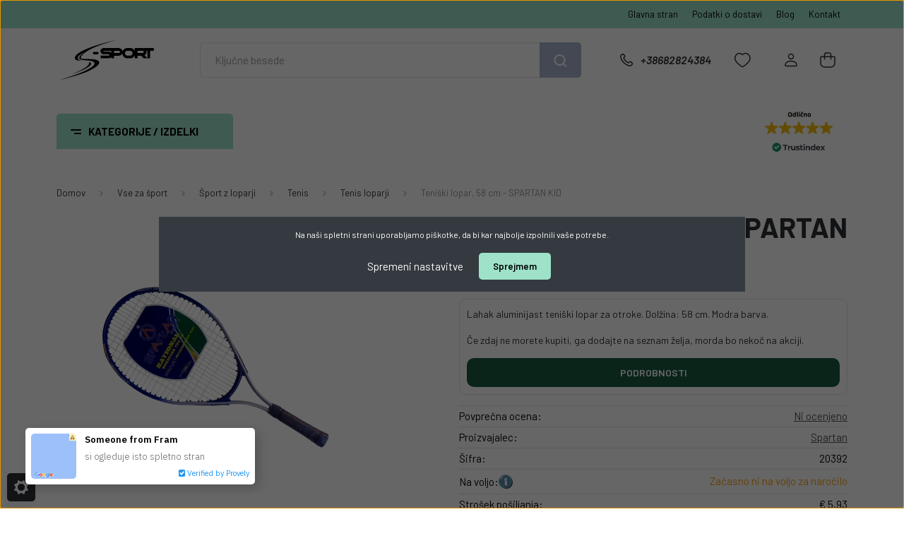

--- FILE ---
content_type: text/html; charset=UTF-8
request_url: https://www.s-sport.si/teniski-lopar-58-cm-spartan-kid
body_size: 53419
content:
<!DOCTYPE html>
<html lang="si" dir="ltr">
<head>
    <title>Teniški lopar, 58 cm - SPARTAN KID - Tenis loparji</title>
    <meta charset="utf-8">
    <meta name="description" content="Teniški lopar, 58 cm - SPARTAN KID v kategoriji Tenis loparji - zdaj za le € 9,72 lahko kupite le v spletni trgovini S-Sport.si. Oglejte si našo ogromno izbiro in nakupujte po ugodnih cenah! Pohitite, da ne zamudite odlične ponudbe!">
    <meta name="robots" content="index, follow">
    <link rel="image_src" href="https://www.s-sport.si:443/custom/ssportsi/image/data/product/Sportszerek/Spartan/20392-2.png.webp?lastmod=1720099238.1714135022">
    <meta property="og:title" content="Teniški lopar, 58 cm - SPARTAN KID" />
    <meta property="og:type" content="product" />
    <meta property="og:url" content="https://www.s-sport.si/teniski-lopar-58-cm-spartan-kid" />
    <meta property="og:image" content="https://www.s-sport.si:443/custom/ssportsi/image/cache/w955h500/product/Sportszerek/Spartan/20392-2.png.webp?lastmod=1720099238.1714135022" />
    <meta property="og:description" content="Lahak aluminijast teniški lopar za otroke. Dolžina: 58 cm. Modra barva. Če zdaj ne morete kupiti, ga dodajte na seznam želja, morda bo nekoč na akciji." />
    <link href="https://ssportsi.cdn.shoprenter.hu/custom/ssportsi/image/data/Log%C3%B3k/S_Sport_PSD_fekete.svg?v=1764074154" rel="icon" />
    <link href="https://ssportsi.cdn.shoprenter.hu/custom/ssportsi/image/data/Log%C3%B3k/S_Sport_PSD_fekete.svg?v=1764074154" rel="apple-touch-icon" />
    <base href="https://www.s-sport.si:443" />

    <meta name="viewport" content="width=device-width, initial-scale=1, maximum-scale=1, user-scalable=0">
            <link href="https://www.s-sport.si/teniski-lopar-58-cm-spartan-kid" rel="canonical">
    
            
                    
                <link rel="preconnect" href="https://fonts.gstatic.com" />
    <link rel="preload" as="style" href="https://fonts.googleapis.com/css2?family=Barlow:ital,wght@0,300;0,400;0,500;0,600;0,700;1,300;1,400;1,500;1,600;1,700&display=swap" />
    <link rel="stylesheet" href="https://fonts.googleapis.com/css2?family=Barlow:ital,wght@0,300;0,400;0,500;0,600;0,700;1,300;1,400;1,500;1,600;1,700&display=swap" media="print" onload="this.media='all'" />
    <noscript>
        <link rel="stylesheet" href="https://fonts.googleapis.com/css2?family=Barlow:ital,wght@0,300;0,400;0,500;0,600;0,700;1,300;1,400;1,500;1,600;1,700&display=swap" />
    </noscript>
    <link href="https://cdnjs.cloudflare.com/ajax/libs/fancybox/3.5.7/jquery.fancybox.min.css" rel="stylesheet" media="print" onload="this.media='all'"/>

            <link rel="stylesheet" href="https://ssportsi.cdn.shoprenter.hu/custom/ssportsi/catalog/view/theme/madrid_global/style/1767723329.1689691390.1717489227.1761921053.css?v=null.1714135022" media="screen">
            <link rel="stylesheet" href="https://ssportsi.cdn.shoprenter.hu/custom/ssportsi/catalog/view/theme/madrid_global/stylesheet/stylesheet.css?v=1761921053" media="screen">
        <script>
        window.nonProductQuality = 80;
    </script>
    <script src="https://ssportsi.cdn.shoprenter.hu/catalog/view/javascript/jquery/jquery-1.10.2.min.js?v=1484139539"></script>

                
        
    
    <!-- Header JavaScript codes -->
            <script src="https://ssportsi.cdn.shoprenter.hu/web/compiled/js/base.js?v=1768402759"></script>
                    <script src="https://ssportsi.cdn.shoprenter.hu/web/compiled/js/countdown.js?v=1768402759"></script>
                    <script src="https://ssportsi.cdn.shoprenter.hu/web/compiled/js/productreview.js?v=1768402759"></script>
                    <script src="https://ssportsi.cdn.shoprenter.hu/web/compiled/js/before_starter2_head.js?v=1768402759"></script>
                    <script src="https://ssportsi.cdn.shoprenter.hu/web/compiled/js/before_starter2_productpage.js?v=1768402759"></script>
                    <script src="https://ssportsi.cdn.shoprenter.hu/web/compiled/js/nanobar.js?v=1768402759"></script>
                    <!-- Header jQuery onLoad scripts -->
    <script>window.countdownFormat='%D:%H:%M:%S';var BASEURL='https://www.s-sport.si';Currency={"symbol_left":"\u20ac ","symbol_right":"","decimal_place":2,"decimal_point":",","thousand_point":".","currency":"EUR","value":0.0025969999999999999};var ShopRenter=ShopRenter||{};ShopRenter.product={"id":9572,"sku":"20392","currency":"EUR","unitName":"kos","price":9.7200000000000006,"name":"Teni\u0161ki lopar, 58 cm - SPARTAN KID","brand":"Spartan","currentVariant":[],"parent":{"id":9572,"sku":"20392","unitName":"kos","price":9.7200000000000006,"name":"Teni\u0161ki lopar, 58 cm - SPARTAN KID"}};$(document).ready(function(){});$(window).load(function(){var init_relatedproducts_Scroller=function(){$("#relatedproducts .aurora-scroll-click-mode").each(function(){var max=0;$(this).find($(".list_prouctname")).each(function(){var h=$(this).height();max=h>max?h:max;});$(this).find($(".list_prouctname")).each(function(){$(this).height(max);});});$("#relatedproducts .aurora-scroll-click-mode").auroraScroll({autoMode:"click",frameRate:60,speed:2.5,direction:-1,elementClass:"product-snapshot",pauseAfter:false,horizontal:true,visible:1,arrowsPosition:1},function(){initAurora();});}
init_relatedproducts_Scroller();var init_boughtwith_Scroller=function(){$("#boughtwith .aurora-scroll-click-mode").each(function(){var max=0;$(this).find($(".list_prouctname")).each(function(){var h=$(this).height();max=h>max?h:max;});$(this).find($(".list_prouctname")).each(function(){$(this).height(max);});});$("#boughtwith .aurora-scroll-click-mode").auroraScroll({autoMode:"click",frameRate:60,speed:2.5,direction:-1,elementClass:"product-snapshot",pauseAfter:false,horizontal:true,visible:1,arrowsPosition:1},function(){initAurora();});}
init_boughtwith_Scroller();});$(function(){$('.short-description-row-custom .innerHtml-short-dsc').html($('.param-value.product-short-description').html());$('#productparams-wrapper').appendTo('.position-5-wrapper-parameters-custom');if(innerWidth<992)
$('.productstock-param-row').click(function(){$(this).toggleClass('active');});var $el=$('.productstock-param-row');$el.click(function(e){e.stopPropagation();});$(document).on('click',function(e){if(($(e.target)!=$el)){$el.removeClass('active');}});$('.informationid_6 .information-fulltext-box ol li h2 > span:nth-child(1)').click(function(){$(this).parent().toggleClass('active');});});</script><script>$(function(){if(ShopRenter.page.route=="")
$('.home-body main #section-rating .rating-pictures').slick({slidesToShow:5,slidesToScroll:1,autoplay:true,autoplaySpeed:5000,arrows:false,dots:false,responsive:[{breakpoint:992,settings:{slidesToShow:3,slidesToScroll:1}},{breakpoint:500,settings:{slidesToShow:2,slidesToScroll:1}}]});if(ShopRenter.page.route=="product/product")
$('.product-page-body main #section-rating .rating-pictures').slick({slidesToShow:3,slidesToScroll:1,autoplay:true,autoplaySpeed:5000,arrows:false,dots:false,responsive:[{breakpoint:1200,settings:{slidesToShow:2,slidesToScroll:1}}]});$('footer #section-rating .rating-pictures').slick({slidesToShow:5,slidesToScroll:1,autoplay:true,autoplaySpeed:5000,arrows:false,dots:false,responsive:[{breakpoint:992,settings:{slidesToShow:3,slidesToScroll:1}},{breakpoint:500,settings:{slidesToShow:2,slidesToScroll:1}}]});});</script><script src="https://ssportsi.cdn.shoprenter.hu/web/compiled/js/vue/manifest.bundle.js?v=1768402756"></script><script>var ShopRenter=ShopRenter||{};ShopRenter.onCartUpdate=function(callable){document.addEventListener('cartChanged',callable)};ShopRenter.onItemAdd=function(callable){document.addEventListener('AddToCart',callable)};ShopRenter.onItemDelete=function(callable){document.addEventListener('deleteCart',callable)};ShopRenter.onSearchResultViewed=function(callable){document.addEventListener('AuroraSearchResultViewed',callable)};ShopRenter.onSubscribedForNewsletter=function(callable){document.addEventListener('AuroraSubscribedForNewsletter',callable)};ShopRenter.onCheckoutInitiated=function(callable){document.addEventListener('AuroraCheckoutInitiated',callable)};ShopRenter.onCheckoutShippingInfoAdded=function(callable){document.addEventListener('AuroraCheckoutShippingInfoAdded',callable)};ShopRenter.onCheckoutPaymentInfoAdded=function(callable){document.addEventListener('AuroraCheckoutPaymentInfoAdded',callable)};ShopRenter.onCheckoutOrderConfirmed=function(callable){document.addEventListener('AuroraCheckoutOrderConfirmed',callable)};ShopRenter.onCheckoutOrderPaid=function(callable){document.addEventListener('AuroraOrderPaid',callable)};ShopRenter.onCheckoutOrderPaidUnsuccessful=function(callable){document.addEventListener('AuroraOrderPaidUnsuccessful',callable)};ShopRenter.onProductPageViewed=function(callable){document.addEventListener('AuroraProductPageViewed',callable)};ShopRenter.onMarketingConsentChanged=function(callable){document.addEventListener('AuroraMarketingConsentChanged',callable)};ShopRenter.onCustomerRegistered=function(callable){document.addEventListener('AuroraCustomerRegistered',callable)};ShopRenter.onCustomerLoggedIn=function(callable){document.addEventListener('AuroraCustomerLoggedIn',callable)};ShopRenter.onCustomerUpdated=function(callable){document.addEventListener('AuroraCustomerUpdated',callable)};ShopRenter.onCartPageViewed=function(callable){document.addEventListener('AuroraCartPageViewed',callable)};ShopRenter.customer={"userId":0,"userClientIP":"18.221.114.238","userGroupId":8,"customerGroupTaxMode":"gross","customerGroupPriceMode":"gross_net_tax","email":"","phoneNumber":"","name":{"firstName":"","lastName":""}};ShopRenter.theme={"name":"madrid_global","family":"madrid","parent":""};ShopRenter.shop={"name":"ssportsi","locale":"si","currency":{"code":"EUR","rate":0.0025969999999999999},"domain":"ssportsi.myshoprenter.hu"};ShopRenter.page={"route":"product\/product","queryString":"teniski-lopar-58-cm-spartan-kid"};ShopRenter.formSubmit=function(form,callback){callback();};let loadedAsyncScriptCount=0;function asyncScriptLoaded(position){loadedAsyncScriptCount++;if(position==='body'){if(document.querySelectorAll('.async-script-tag').length===loadedAsyncScriptCount){if(/complete|interactive|loaded/.test(document.readyState)){document.dispatchEvent(new CustomEvent('asyncScriptsLoaded',{}));}else{document.addEventListener('DOMContentLoaded',()=>{document.dispatchEvent(new CustomEvent('asyncScriptsLoaded',{}));});}}}}</script><script type="text/javascript"async class="async-script-tag"onload="asyncScriptLoaded('header')"src="https://static2.rapidsearch.dev/resultpage.js?shop=ssportsi.shoprenter.hu"></script><script type="text/javascript"src="https://ssportsi.cdn.shoprenter.hu/web/compiled/js/vue/customerEventDispatcher.bundle.js?v=1768402756"></script><!--Custom header scripts--><script type="text/javascript"defer async src="https://cdn.trustindex.io/assets/js/richsnippet.js?bea006127291g60a"></script>                <script>window["bp"]=window["bp"]||function(){(window["bp"].q=window["bp"].q||[]).push(arguments);};window["bp"].l=1*new Date();scriptElement=document.createElement("script");firstScript=document.getElementsByTagName("script")[0];scriptElement.async=true;scriptElement.src='https://pixel.barion.com/bp.js';firstScript.parentNode.insertBefore(scriptElement,firstScript);window['barion_pixel_id']='BP-19dmYhelmu-AF';bp('init','addBarionPixelId','BP-19dmYhelmu-AF');</script><noscript>
    <img height="1" width="1" style="display:none" alt="Barion Pixel" src="https://pixel.barion.com/a.gif?ba_pixel_id='BP-19dmYhelmu-AF'&ev=contentView&noscript=1">
</noscript>
                        <script type="text/javascript" src="https://ssportsi.cdn.shoprenter.hu/web/compiled/js/vue/fullBarionPixel.bundle.js?v=1768402756"></script>


            
            <script>window.dataLayer=window.dataLayer||[];function gtag(){dataLayer.push(arguments)};var ShopRenter=ShopRenter||{};ShopRenter.config=ShopRenter.config||{};ShopRenter.config.googleConsentModeDefaultValue="denied";</script>                        <script type="text/javascript" src="https://ssportsi.cdn.shoprenter.hu/web/compiled/js/vue/googleConsentMode.bundle.js?v=1768402756"></script>

            <!-- Meta Pixel Code -->
<script>
!function(f,b,e,v,n,t,s)
{if(f.fbq)return;n=f.fbq=function(){n.callMethod?
n.callMethod.apply(n,arguments):n.queue.push(arguments)};
if(!f._fbq)f._fbq=n;n.push=n;n.loaded=!0;n.version='2.0';
n.queue=[];t=b.createElement(e);t.async=!0;
t.src=v;s=b.getElementsByTagName(e)[0];
s.parentNode.insertBefore(t,s)}(window, document,'script',
'https://connect.facebook.net/en_US/fbevents.js');
fbq('consent', 'revoke');
fbq('init', '149099904859177');
fbq('track', 'PageView');
document.addEventListener('AuroraProductPageViewed', function(auroraEvent) {
                    fbq('track', 'ViewContent', {
                        content_type: 'product',
                        content_ids: [auroraEvent.detail.product.id.toString()],
                        value: parseFloat(auroraEvent.detail.product.grossUnitPrice),
                        currency: auroraEvent.detail.product.currency
                    }, {
                        eventID: auroraEvent.detail.event.id
                    });
                });
document.addEventListener('AuroraAddedToCart', function(auroraEvent) {
    var fbpId = [];
    var fbpValue = 0;
    var fbpCurrency = '';

    auroraEvent.detail.products.forEach(function(item) {
        fbpValue += parseFloat(item.grossUnitPrice) * item.quantity;
        fbpId.push(item.id);
        fbpCurrency = item.currency;
    });


    fbq('track', 'AddToCart', {
        content_ids: fbpId,
        content_type: 'product',
        value: fbpValue,
        currency: fbpCurrency
    }, {
        eventID: auroraEvent.detail.event.id
    });
})
window.addEventListener('AuroraMarketingCookie.Changed', function(event) {
            let consentStatus = event.detail.isAccepted ? 'grant' : 'revoke';
            if (typeof fbq === 'function') {
                fbq('consent', consentStatus);
            }
        });
</script>
<noscript><img height="1" width="1" style="display:none"
src="https://www.facebook.com/tr?id=149099904859177&ev=PageView&noscript=1"
/></noscript>
<!-- End Meta Pixel Code -->
            
            
            
                <!--Global site tag(gtag.js)--><script async src="https://www.googletagmanager.com/gtag/js?id=G-VGBTJKNG5B"></script><script>window.dataLayer=window.dataLayer||[];function gtag(){dataLayer.push(arguments);}
gtag('js',new Date());gtag('config','G-VGBTJKNG5B');gtag('config','AW-11301584078',{"allow_enhanced_conversions":true});</script>                                <script type="text/javascript" src="https://ssportsi.cdn.shoprenter.hu/web/compiled/js/vue/GA4EventSender.bundle.js?v=1768402756"></script>

    
    
	</head>

    
<body id="body" class="page-body one-pic-element product-page-body madrid_global-body desktop-device-body vertical-category-menu " role="document">
<script>ShopRenter.theme.breakpoints={'xs':0,'sm':576,'md':768,'lg':992,'xl':1200,'xxl':1400}</script><div id="fb-root"></div><script>(function(d,s,id){var js,fjs=d.getElementsByTagName(s)[0];if(d.getElementById(id))return;js=d.createElement(s);js.id=id;js.src="//connect.facebook.net/sl_SI/sdk/xfbml.customerchat.js#xfbml=1&version=v2.12&autoLogAppEvents=1";fjs.parentNode.insertBefore(js,fjs);}(document,"script","facebook-jssdk"));</script>
                    

<!-- cached -->    <div class="nanobar-cookie-cog d-flex-center rounded js-hidden-nanobar-button">
        <svg width="20" height="20" viewBox="0 0 20 20" fill="none" xmlns="http://www.w3.org/2000/svg">
    <path d="M18.0781 10C18.0781 8.75521 18.849 7.77083 20 7.09375C19.7917 6.40104 19.5156 5.72917 19.1771 5.10417C17.8802 5.44271 16.8333 4.9375 15.9479 4.05208C15.0677 3.17187 14.7969 2.11979 15.1354 0.822917C14.5104 0.484375 13.8437 0.208333 13.1458 0C12.4687 1.15625 11.25 1.92187 10 1.92187C8.75521 1.92187 7.53125 1.15625 6.85417 0C6.15625 0.208333 5.48958 0.484375 4.86458 0.822917C5.20312 2.11979 4.93229 3.16667 4.05208 4.05208C3.17187 4.93229 2.11979 5.44271 0.828125 5.10417C0.484375 5.72917 0.208333 6.39583 0 7.09375C1.15625 7.77083 1.92708 8.75521 1.92708 10C1.92708 11.2448 1.15625 12.4687 0 13.1458C0.208333 13.8437 0.484375 14.5104 0.822917 15.1354C2.11979 14.7969 3.16667 15.0677 4.04687 15.9479C4.93229 16.8281 5.19792 17.8802 4.85937 19.1771C5.48958 19.5156 6.15104 19.7917 6.84896 20C7.52604 18.8437 8.75 18.0781 9.99479 18.0781C11.2396 18.0781 12.4635 18.8437 13.1406 20C13.8385 19.7917 14.5052 19.5156 15.1302 19.1771C14.7917 17.8802 15.0625 16.8333 15.9427 15.9479C16.8229 15.0677 17.875 14.5573 19.1719 14.8958C19.5104 14.2656 19.7865 13.599 19.9948 12.9062C18.8437 12.2292 18.0781 11.2448 18.0781 10ZM10 15.1198C7.17708 15.1198 4.88021 12.8281 4.88021 10C4.88021 7.17187 7.17187 4.88021 10 4.88021C12.8281 4.88021 15.1198 7.17187 15.1198 10C15.1198 12.8281 12.8281 15.1198 10 15.1198Z" fill="currentColor"/>
</svg>

    </div>
<div class="Fixed nanobar bg-dark js-nanobar-first-login">
    <div class="container nanobar-container">
        <div class="row flex-column flex-sm-row">
            <div class="col-12 col-sm-6 col-lg-8 nanobar-text-cookies align-self-center text-sm-left">
                Na naši spletni strani uporabljamo piškotke, da bi kar najbolje izpolnili vaše potrebe.
            </div>
            <div class="col-12 col-sm-6 col-lg-4 nanobar-buttons m-sm-0 text-center text-sm-right">
                <a href="#" class="btn btn-link nanobar-settings-button js-nanobar-settings-button">
                    Spremeni nastavitve
                </a>
                <a href="#" class="btn btn-primary nanobar-btn js-nanobar-close-cookies" data-button-save-text="Shrani nastavitve">
                    Sprejmem
                </a>
            </div>
        </div>
        <div class="nanobar-cookies js-nanobar-cookies flex-column flex-sm-row text-left pt-3 mt-3" style="display: none;">
            <div class="form-check pt-2 pb-2 pr-2 mb-0">
                <input class="form-check-input" type="checkbox" name="required_cookies" disabled checked />
                <label class="form-check-label">
                    Required cookies
                    <div class="cookies-help-text text-muted">
                        Nujni piškotki. Ti piškotki pomagajo omogočiti uporabo in delovanje spletne trgovine.
                    </div>
                </label>
            </div>
            <div class="form-check pt-2 pb-2 pr-2 mb-0">
                <input class="form-check-input js-nanobar-marketing-cookies" type="checkbox" name="marketing_cookies"
                         checked />
                <label class="form-check-label">
                    Marketinški piškotki
                    <div class="cookies-help-text text-muted">
                        Ti piškotki nam pomagajo prikazovati oglase in izdelke, ki se ujemajo z vašimi interesi v spletni trgovini.
                    </div>
                </label>
            </div>
        </div>
    </div>
</div>

<script>
    (function ($) {
        $(document).ready(function () {
            new AuroraNanobar.FirstLogNanobarCheckbox(jQuery('.js-nanobar-first-login'), 'modal');
        });
    })(jQuery);
</script>
<!-- /cached -->
<!-- cached --><div class="Fixed nanobar bg-dark js-nanobar-free-shipping">
    <div class="container nanobar-container">
        <button type="button" class="close js-nanobar-close" aria-label="Close">
            <span aria-hidden="true">&times;</span>
        </button>
        <div class="nanobar-text px-3"></div>
    </div>
</div>

<script>$(document).ready(function(){document.nanobarInstance=new AuroraNanobar.FreeShippingNanobar($('.js-nanobar-free-shipping'),'modal','500','','1');});</script><!-- /cached -->
                <!-- page-wrap -->

                <div class="page-wrap">
                                                

    <header class="sticky-head">
        <div class="sticky-head-inner">
                    <div class="header-top-line">
                <div class="container">
                    <div class="header-top d-flex justify-content-end">
                        <!-- cached -->
    <ul class="nav headermenu-list">
                    <li class="nav-item">
                <a href="https://www.s-sport.si"
                   target="_self"
                   class="nav-link "
                    title="Glavna stran"
                >
                    Glavna stran
                </a>
                            </li>
                    <li class="nav-item">
                <a href="https://www.s-sport.si/podatki-o-dostavi"
                   target="_self"
                   class="nav-link "
                    title="Podatki o dostavi"
                >
                    Podatki o dostavi
                </a>
                            </li>
                    <li class="nav-item">
                <a href="https://www.s-sport.si/blog-3"
                   target="_self"
                   class="nav-link "
                    title="Blog"
                >
                    Blog
                </a>
                            </li>
                    <li class="nav-item">
                <a href="https://www.s-sport.si/index.php?route=information/contact"
                   target="_self"
                   class="nav-link "
                    title="Kontakt"
                >
                    Kontakt
                </a>
                            </li>
            </ul>
    <!-- /cached -->
                        
                        
                    </div>
                </div>
            </div>
            <div class="header-middle-line ">
                <div class="container">
                    <div class="header-middle">
                        <nav class="navbar navbar-expand-lg">
                            <button id="js-hamburger-icon" class="d-flex d-lg-none" title="Meni">
                                <div class="hamburger-icon position-relative">
                                    <div class="hamburger-icon-line position-absolute line-1"></div>
                                    <div class="hamburger-icon-line position-absolute line-3"></div>
                                </div>
                            </button>
                                                            <!-- cached -->
    <a class="navbar-brand" href="/"><img style="border: 0; max-width: 440px;" src="https://ssportsi.cdn.shoprenter.hu/custom/ssportsi/image/data/Log%C3%B3k/S_Sport_PSD_fekete.svg?v=1692867935" title="S-Sport.si" alt="S-Sport.si" /></a>
<!-- /cached -->
                                
<div class="dropdown search-module d-flex">
    <div class="input-group">
        <input class="form-control disableAutocomplete" type="text" placeholder="Ključne besede" value=""
               id="filter_keyword" 
               onclick="this.value=(this.value==this.defaultValue)?'':this.value;"/>
        <div class="input-group-append">
            <button title="Išči" class="btn btn-link" onclick="moduleSearch();">
                <svg width="19" height="18" viewBox="0 0 19 18" fill="none" xmlns="http://www.w3.org/2000/svg">
    <path d="M17.4492 17L13.4492 13M8.47698 15.0555C4.59557 15.0555 1.44922 11.9092 1.44922 8.02776C1.44922 4.14635 4.59557 1 8.47698 1C12.3584 1 15.5047 4.14635 15.5047 8.02776C15.5047 11.9092 12.3584 15.0555 8.47698 15.0555Z" stroke="currentColor" stroke-width="2" stroke-linecap="round" stroke-linejoin="round"/>
</svg>

            </button>
        </div>
    </div>

    <input type="hidden" id="filter_description" value="1"/>
    <input type="hidden" id="search_shopname" value="ssportsi"/>
    <div id="results" class="dropdown-menu search-results p-0"></div>
</div>



                                                                                    <a class="nav-link header-phone-box header-middle-right-link d-none d-lg-flex" href="tel:+38682824384">
                                <svg width="24" height="24" viewBox="0 0 24 24" fill="none" xmlns="http://www.w3.org/2000/svg">
    <path fill-rule="evenodd" clip-rule="evenodd" d="M10.8561 13.1444C9.68615 11.9744 8.80415 10.6644 8.21815 9.33536C8.09415 9.05436 8.16715 8.72536 8.38415 8.50836L9.20315 7.69036C9.87415 7.01936 9.87415 6.07036 9.28815 5.48436L8.11415 4.31036C7.33315 3.52936 6.06715 3.52936 5.28615 4.31036L4.63415 4.96236C3.89315 5.70336 3.58415 6.77236 3.78415 7.83236C4.27815 10.4454 5.79615 13.3064 8.24515 15.7554C10.6941 18.2044 13.5551 19.7224 16.1681 20.2164C17.2281 20.4164 18.2971 20.1074 19.0381 19.3664L19.6891 18.7154C20.4701 17.9344 20.4701 16.6684 19.6891 15.8874L18.5161 14.7144C17.9301 14.1284 16.9801 14.1284 16.3951 14.7144L15.4921 15.6184C15.2751 15.8354 14.9461 15.9084 14.6651 15.7844C13.3361 15.1974 12.0261 14.3144 10.8561 13.1444Z" stroke="currentColor" stroke-width="1.5" stroke-linecap="round" stroke-linejoin="round"/>
</svg>

                                +38682824384
                            </a>
                                                                                    <div id="js-wishlist-module-wrapper">
                                <hx:include src="/_fragment?_path=_format%3Dhtml%26_locale%3Den%26_controller%3Dmodule%252Fwishlist&amp;_hash=gKkx0ytLTOBSnctb5D44NShwFpZmJ6vE%2FIOU6xWhQdw%3D"></hx:include>
                            </div>
                                                        <!-- cached -->
    <ul class="nav login-list">
                    <li class="nav-item">
                <a class="nav-link header-middle-right-link" href="index.php?route=account/login" title="Prijava / Registracija">
                    <span class="header-user-icon">
                        <svg width="18" height="20" viewBox="0 0 18 20" fill="none" xmlns="http://www.w3.org/2000/svg">
    <path fill-rule="evenodd" clip-rule="evenodd" d="M11.4749 2.52513C12.8417 3.89197 12.8417 6.10804 11.4749 7.47488C10.1081 8.84172 7.89199 8.84172 6.52515 7.47488C5.15831 6.10804 5.15831 3.89197 6.52515 2.52513C7.89199 1.15829 10.1081 1.15829 11.4749 2.52513Z" stroke="currentColor" stroke-width="1.5" stroke-linecap="round" stroke-linejoin="round"/>
    <path fill-rule="evenodd" clip-rule="evenodd" d="M1 16.5V17.5C1 18.052 1.448 18.5 2 18.5H16C16.552 18.5 17 18.052 17 17.5V16.5C17 13.474 13.048 11.508 9 11.508C4.952 11.508 1 13.474 1 16.5Z" stroke="currentColor" stroke-width="1.5" stroke-linecap="round" stroke-linejoin="round"/>
</svg>

                    </span>
                </a>
            </li>
            </ul>
<!-- /cached -->
                            <div id="header-cart-wrapper">
                                <div id="js-cart">
                                    <hx:include src="/_fragment?_path=_format%3Dhtml%26_locale%3Den%26_controller%3Dmodule%252Fcart&amp;_hash=jEEmi0Ii9o5ljUC%2F8RCLuS81MmQ9w1%2BKvAilIxWa3II%3D"></hx:include>
                                </div>
                            </div>
                        </nav>
                    </div>
                </div>
            </div>
            <div class="header-bottom-line d-none d-lg-block">
                <div class="container" style="display: flex;justify-content: space-between;align-items: center;">
                    


                    
            <div id="module_category_wrapper" class="module-category-wrapper">
        <div id="category" class="module content-module header-position category-module" >
                    <div class="module-head">
                            <span class="category-menu-hamburger-icon"></span>
                        <div class="module-head-title">Kategorije / izdelki</div>
        </div>
            <div class="module-body">
                    <div id="category-nav">
        

    <ul class="nav nav-pills category category-menu sf-menu sf-horizontal cached">
        <li id="cat_90" class="nav-item item category-list module-list parent even">
    <a href="https://www.s-sport.si/vse-za-sport-90" class="nav-link">
                                    <img
    src='https://www.s-sport.si:443/custom/ssportsi/image/cache/w24h24/2023design/kategoria_piktogramok/sportszer05.png.webp?lastmod=0.1714135022'

    
            width="24"
    
            height="24"
    
    
    
    alt="Vse za šport"

    
    />

                <span>Vse za šport</span>
    </a>
            <ul class="nav flex-column children"><li id="cat_121" class="nav-item item category-list module-list parent even">
    <a href="https://www.s-sport.si/vse-za-sport-90/atletika-121" class="nav-link">
                <span>Atletika</span>
    </a>
            <ul class="nav flex-column children"><li id="cat_201" class="nav-item item category-list module-list even">
    <a href="https://www.s-sport.si/vse-za-sport-90/atletika-121/diski-201" class="nav-link">
                <span>Diski</span>
    </a>
    </li><li id="cat_206" class="nav-item item category-list module-list parent odd">
    <a href="https://www.s-sport.si/vse-za-sport-90/atletika-121/dodatki-za-tekaske-tekme-206" class="nav-link">
                <span>Dodatki za tekaške tekme</span>
    </a>
            <ul class="nav flex-column children"><li id="cat_405" class="nav-item item category-list module-list even">
    <a href="https://www.s-sport.si/vse-za-sport-90/atletika-121/dodatki-za-tekaske-tekme-206/jezovi-405" class="nav-link">
                <span>Jezovi</span>
    </a>
    </li><li id="cat_406" class="nav-item item category-list module-list odd">
    <a href="https://www.s-sport.si/vse-za-sport-90/atletika-121/dodatki-za-tekaske-tekme-206/potrebscine-za-start-406" class="nav-link">
                <span>Potrebščine za start</span>
    </a>
    </li><li id="cat_407" class="nav-item item category-list module-list even">
    <a href="https://www.s-sport.si/vse-za-sport-90/atletika-121/dodatki-za-tekaske-tekme-206/stafetna-palica-407" class="nav-link">
                <span>Štafetna palica</span>
    </a>
    </li><li id="cat_404" class="nav-item item category-list module-list odd">
    <a href="https://www.s-sport.si/vse-za-sport-90/atletika-121/dodatki-za-tekaske-tekme-206/tekaska-obutev-404" class="nav-link">
                <span>Tekaška obutev</span>
    </a>
    </li></ul>
    </li><li id="cat_200" class="nav-item item category-list module-list even">
    <a href="https://www.s-sport.si/vse-za-sport-90/atletika-121/kopje-200" class="nav-link">
                <span>Kopje</span>
    </a>
    </li><li id="cat_204" class="nav-item item category-list module-list odd">
    <a href="https://www.s-sport.si/vse-za-sport-90/atletika-121/merilni-trakovi-204" class="nav-link">
                <span>Merilni trakovi</span>
    </a>
    </li><li id="cat_203" class="nav-item item category-list module-list even">
    <a href="https://www.s-sport.si/vse-za-sport-90/atletika-121/oprema-za-skok-v-visino-203" class="nav-link">
                <span>Oprema za skok v višino</span>
    </a>
    </li><li id="cat_205" class="nav-item item category-list module-list odd">
    <a href="https://www.s-sport.si/vse-za-sport-90/atletika-121/sportne-ure-stoparice-merilci-srcnega-utripa-205" class="nav-link">
                <span>Športne ure, štoparice, merilci srčnega utripa</span>
    </a>
    </li><li id="cat_202" class="nav-item item category-list module-list parent even">
    <a href="https://www.s-sport.si/vse-za-sport-90/atletika-121/utezne-zoge-medicinke-zoge-za-metanje-202" class="nav-link">
                <span>Utežne žoge, medicinke, žoge za metanje</span>
    </a>
            <ul class="nav flex-column children"><li id="cat_402" class="nav-item item category-list module-list even">
    <a href="https://www.s-sport.si/vse-za-sport-90/atletika-121/utezne-zoge-medicinke-zoge-za-metanje-202/atletska-krogla-za-suvanje-402" class="nav-link">
                <span>Atletska krogla za suvanje</span>
    </a>
    </li><li id="cat_401" class="nav-item item category-list module-list odd">
    <a href="https://www.s-sport.si/vse-za-sport-90/atletika-121/utezne-zoge-medicinke-zoge-za-metanje-202/medicinke-401" class="nav-link">
                <span>Medicinke</span>
    </a>
    </li><li id="cat_1350" class="nav-item item category-list module-list even">
    <a href="https://www.s-sport.si/vse-za-sport-90/atletika-121/utezne-zoge-medicinke-zoge-za-metanje-202/zoge-za-metanje-1350" class="nav-link">
                <span>Žoge za metanje</span>
    </a>
    </li></ul>
    </li></ul>
    </li><li id="cat_130" class="nav-item item category-list module-list parent odd">
    <a href="https://www.s-sport.si/vse-za-sport-90/borilni_sporti" class="nav-link">
                <span>Borilni športi</span>
    </a>
            <ul class="nav flex-column children"><li id="cat_259" class="nav-item item category-list module-list parent even">
    <a href="https://www.s-sport.si/vse-za-sport-90/borilni_sporti/boksarska_oprema_in_dodatki" class="nav-link">
                <span>Boksarska oprema in dodatki</span>
    </a>
            <ul class="nav flex-column children"><li id="cat_417" class="nav-item item category-list module-list even">
    <a href="https://www.s-sport.si/vse-za-sport-90/borilni_sporti/boksarska_oprema_in_dodatki/boksarske-rokavice-417" class="nav-link">
                <span>Boksarske rokavice</span>
    </a>
    </li><li id="cat_416" class="nav-item item category-list module-list odd">
    <a href="https://www.s-sport.si/vse-za-sport-90/borilni_sporti/boksarska_oprema_in_dodatki/boksarske-vrece-416" class="nav-link">
                <span>Boksarske vreče</span>
    </a>
    </li><li id="cat_419" class="nav-item item category-list module-list even">
    <a href="https://www.s-sport.si/vse-za-sport-90/borilni_sporti/boksarska_oprema_in_dodatki/ostala-boksarska-oprema-419" class="nav-link">
                <span>Ostala boksarska oprema</span>
    </a>
    </li><li id="cat_418" class="nav-item item category-list module-list odd">
    <a href="https://www.s-sport.si/vse-za-sport-90/borilni_sporti/boksarska_oprema_in_dodatki/scitnik-za-zobe-scitnik-za-glavo-418" class="nav-link">
                <span>Ščitnik za zobe, ščitnik za glavo</span>
    </a>
    </li></ul>
    </li><li id="cat_260" class="nav-item item category-list module-list odd">
    <a href="https://www.s-sport.si/vse-za-sport-90/borilni_sporti/oblacila-za-borilne-vescine-260" class="nav-link">
                <span>Oblačila za borilne veščine</span>
    </a>
    </li><li id="cat_261" class="nav-item item category-list module-list even">
    <a href="https://www.s-sport.si/vse-za-sport-90/borilni_sporti/scitnik-za-stopala-scitnik-za-golen-261" class="nav-link">
                <span>Ščitnik za stopala, ščitnik za golen</span>
    </a>
    </li></ul>
    </li><li id="cat_132" class="nav-item item category-list module-list parent even">
    <a href="https://www.s-sport.si/vse-za-sport-90/domaca-sportna-oprema-132" class="nav-link">
                <span>Domača športna oprema</span>
    </a>
            <ul class="nav flex-column children"><li id="cat_268" class="nav-item item category-list module-list parent even">
    <a href="https://www.s-sport.si/vse-za-sport-90/domaca-sportna-oprema-132/biljard-268" class="nav-link">
                <span>Biljard</span>
    </a>
            <ul class="nav flex-column children"><li id="cat_1501" class="nav-item item category-list module-list even">
    <a href="https://www.s-sport.si/vse-za-sport-90/domaca-sportna-oprema-132/biljard-268/miza-za-biljard-1501" class="nav-link">
                <span>Miza za biljard</span>
    </a>
    </li></ul>
    </li><li id="cat_1374" class="nav-item item category-list module-list even">
    <a href="https://www.s-sport.si/vse-za-sport-90/domaca-sportna-oprema-132/namizni-hokej-in-druge-mize-za-hokej-1374" class="nav-link">
                <span>Namizni hokej in druge mize za hokej</span>
    </a>
    </li><li id="cat_1361" class="nav-item item category-list module-list parent odd">
    <a href="https://www.s-sport.si/vse-za-sport-90/domaca-sportna-oprema-132/namizni-nogomet-1361" class="nav-link">
                <span>Namizni nogomet</span>
    </a>
            <ul class="nav flex-column children"><li id="cat_1512" class="nav-item item category-list module-list even">
    <a href="https://www.s-sport.si/vse-za-sport-90/domaca-sportna-oprema-132/namizni-nogomet-1361/drugi-dodatki-in-deli-za-namizni-nogomet-1512" class="nav-link">
                <span>Drugi dodatki in deli za namizni nogomet</span>
    </a>
    </li><li id="cat_1496" class="nav-item item category-list module-list odd">
    <a href="https://www.s-sport.si/vse-za-sport-90/domaca-sportna-oprema-132/namizni-nogomet-1361/miza-za-namizni-nogomet-1496" class="nav-link">
                <span>Miza za namizni nogomet</span>
    </a>
    </li></ul>
    </li><li id="cat_269" class="nav-item item category-list module-list parent odd">
    <a href="https://www.s-sport.si/vse-za-sport-90/domaca-sportna-oprema-132/pikado-269" class="nav-link">
                <span>Pikado</span>
    </a>
            <ul class="nav flex-column children"><li id="cat_1507" class="nav-item item category-list module-list even">
    <a href="https://www.s-sport.si/vse-za-sport-90/domaca-sportna-oprema-132/pikado-269/pikado-puscice-1507" class="nav-link">
                <span>Pikado puščice</span>
    </a>
    </li><li id="cat_1509" class="nav-item item category-list module-list odd">
    <a href="https://www.s-sport.si/vse-za-sport-90/domaca-sportna-oprema-132/pikado-269/pikado-tarca-1509" class="nav-link">
                <span>Pikado tarča</span>
    </a>
    </li></ul>
    </li></ul>
    </li><li id="cat_128" class="nav-item item category-list module-list parent odd">
    <a href="https://www.s-sport.si/vse-za-sport-90/fitnes-128" class="nav-link">
                <span>Fitnes</span>
    </a>
            <ul class="nav flex-column children"><li id="cat_247" class="nav-item item category-list module-list even">
    <a href="https://www.s-sport.si/vse-za-sport-90/fitnes-128/elipticni-trenazer-247" class="nav-link">
                <span>Eliptični trenažer</span>
    </a>
    </li><li id="cat_235" class="nav-item item category-list module-list even">
    <a href="https://www.s-sport.si/vse-za-sport-90/fitnes-128/gimnasticne-zoge-izdelki-over-ball-235" class="nav-link">
                <span>Gimnastične žoge, izdelki over ball</span>
    </a>
    </li><li id="cat_236" class="nav-item item category-list module-list even">
    <a href="https://www.s-sport.si/vse-za-sport-90/fitnes-128/masazne-blazine-valji-in-druge-naprave-236" class="nav-link">
                <span>Masažne blazine, valji in druge naprave</span>
    </a>
    </li><li id="cat_250" class="nav-item item category-list module-list odd">
    <a href="https://www.s-sport.si/vse-za-sport-90/fitnes-128/multifunkcionalni-ojacevalniki-250" class="nav-link">
                <span>Multifunkcionalni ojačevalniki</span>
    </a>
    </li><li id="cat_243" class="nav-item item category-list module-list even">
    <a href="https://www.s-sport.si/vse-za-sport-90/fitnes-128/naprave-za-jacanje-pesti-243" class="nav-link">
                <span>Naprave za jačanje pesti</span>
    </a>
    </li><li id="cat_244" class="nav-item item category-list module-list odd">
    <a href="https://www.s-sport.si/vse-za-sport-90/fitnes-128/naprave-za-krepitev-trebuha-244" class="nav-link">
                <span>Naprave za krepitev trebuha</span>
    </a>
    </li><li id="cat_245" class="nav-item item category-list module-list even">
    <a href="https://www.s-sport.si/vse-za-sport-90/fitnes-128/naprave-za-mocne-noge-245" class="nav-link">
                <span>Naprave za močne noge</span>
    </a>
    </li><li id="cat_241" class="nav-item item category-list module-list odd">
    <a href="https://www.s-sport.si/vse-za-sport-90/fitnes-128/neoprenski-izdelki-241" class="nav-link">
                <span>Neoprenski izdelki</span>
    </a>
    </li><li id="cat_238" class="nav-item item category-list module-list even">
    <a href="https://www.s-sport.si/vse-za-sport-90/fitnes-128/pripomocki-za-krepitev-zgornjega-dela-telesa-238" class="nav-link">
                <span>Pripomočki za krepitev zgornjega dela telesa</span>
    </a>
    </li><li id="cat_242" class="nav-item item category-list module-list odd">
    <a href="https://www.s-sport.si/vse-za-sport-90/fitnes-128/raztezne-palice-okvirji-242" class="nav-link">
                <span>Raztezne palice, okvirji</span>
    </a>
    </li><li id="cat_237" class="nav-item item category-list module-list even">
    <a href="https://www.s-sport.si/vse-za-sport-90/fitnes-128/skakalne-vrvi-237" class="nav-link">
                <span>Skakalne vrvi</span>
    </a>
    </li><li id="cat_1490" class="nav-item item category-list module-list odd">
    <a href="https://www.s-sport.si/vse-za-sport-90/fitnes-128/smr-masazni-valj-1490" class="nav-link">
                <span>SMR masažni valj</span>
    </a>
    </li><li id="cat_246" class="nav-item item category-list module-list even">
    <a href="https://www.s-sport.si/vse-za-sport-90/fitnes-128/sobna-kolesa-246" class="nav-link">
                <span>Sobna kolesa</span>
    </a>
    </li><li id="cat_232" class="nav-item item category-list module-list odd">
    <a href="https://www.s-sport.si/vse-za-sport-90/fitnes-128/step-stopnicke-mini-steperji-232" class="nav-link">
                <span>Step stopničke, mini steperji</span>
    </a>
    </li><li id="cat_249" class="nav-item item category-list module-list even">
    <a href="https://www.s-sport.si/vse-za-sport-90/fitnes-128/tekalne-steze-249" class="nav-link">
                <span>Tekalne steze</span>
    </a>
    </li><li id="cat_240" class="nav-item item category-list module-list odd">
    <a href="https://www.s-sport.si/vse-za-sport-90/fitnes-128/trakovi-in-vrvi-za-ojacitev-240" class="nav-link">
                <span>Trakovi in vrvi za ojačitev</span>
    </a>
    </li><li id="cat_234" class="nav-item item category-list module-list parent even">
    <a href="https://www.s-sport.si/vse-za-sport-90/fitnes-128/utezi-in-palice-234" class="nav-link">
                <span>Uteži in palice</span>
    </a>
            <ul class="nav flex-column children"><li id="cat_429" class="nav-item item category-list module-list even">
    <a href="https://www.s-sport.si/vse-za-sport-90/fitnes-128/utezi-in-palice-234/aerobne-utezi-429" class="nav-link">
                <span>Aerobne uteži</span>
    </a>
    </li><li id="cat_430" class="nav-item item category-list module-list odd">
    <a href="https://www.s-sport.si/vse-za-sport-90/fitnes-128/utezi-in-palice-234/dodatki-za-dviganje-utezi-430" class="nav-link">
                <span>Dodatki za dviganje uteži</span>
    </a>
    </li><li id="cat_426" class="nav-item item category-list module-list even">
    <a href="https://www.s-sport.si/vse-za-sport-90/fitnes-128/utezi-in-palice-234/rocne-utezi-dumbbeli-in-kompleti-426" class="nav-link">
                <span>Ročne uteži (dumbbeli) in kompleti</span>
    </a>
    </li><li id="cat_1476" class="nav-item item category-list module-list odd">
    <a href="https://www.s-sport.si/vse-za-sport-90/fitnes-128/utezi-in-palice-234/stangla-palica-1476" class="nav-link">
                <span>Štangla (palica)</span>
    </a>
    </li><li id="cat_427" class="nav-item item category-list module-list even">
    <a href="https://www.s-sport.si/vse-za-sport-90/fitnes-128/utezi-in-palice-234/utez-kettlebell-427" class="nav-link">
                <span>Utež - Kettlebell</span>
    </a>
    </li><li id="cat_428" class="nav-item item category-list module-list odd">
    <a href="https://www.s-sport.si/vse-za-sport-90/fitnes-128/utezi-in-palice-234/utezni-diski-428" class="nav-link">
                <span>Utežni diski</span>
    </a>
    </li></ul>
    </li><li id="cat_231" class="nav-item item category-list module-list odd">
    <a href="https://www.s-sport.si/vse-za-sport-90/fitnes-128/vadbena-klop-231" class="nav-link">
                <span>Vadbena klop</span>
    </a>
    </li><li id="cat_251" class="nav-item item category-list module-list even">
    <a href="https://www.s-sport.si/vse-za-sport-90/fitnes-128/veslaske-klopi-veslaske-naprave-251" class="nav-link">
                <span>Veslaške klopi, veslaške naprave</span>
    </a>
    </li></ul>
    </li><li id="cat_143" class="nav-item item category-list module-list parent even">
    <a href="https://www.s-sport.si/vse-za-sport-90/kamping_izdelki" class="nav-link">
                <span>Kamping izdelki</span>
    </a>
            <ul class="nav flex-column children"><li id="cat_1473" class="nav-item item category-list module-list even">
    <a href="https://www.s-sport.si/vse-za-sport-90/kamping_izdelki/intex-kamping-napisce-napihljiva-postelja-polifoam" class="nav-link">
                <span>Intex kamping napišče, napihljiva postelja, polifoam</span>
    </a>
    </li><li id="cat_312" class="nav-item item category-list module-list odd">
    <a href="https://www.s-sport.si/vse-za-sport-90/kamping_izdelki/pohodniska_oprema" class="nav-link">
                <span>Pohodniška oprema</span>
    </a>
    </li><li id="cat_313" class="nav-item item category-list module-list even">
    <a href="https://www.s-sport.si/vse-za-sport-90/kamping_izdelki/ribolovni_dodatki" class="nav-link">
                <span>Ribolovni dodatki</span>
    </a>
    </li></ul>
    </li><li id="cat_300" class="nav-item item category-list module-list odd">
    <a href="https://www.s-sport.si/vse-za-sport-90/medicinska_sportna_oprema" class="nav-link">
                <span>Medicinska športna oprema</span>
    </a>
    </li><li id="cat_135" class="nav-item item category-list module-list parent even">
    <a href="https://www.s-sport.si/vse-za-sport-90/oprema-za-telovadnico-135" class="nav-link">
                <span>Oprema za telovadnico</span>
    </a>
            <ul class="nav flex-column children"><li id="cat_283" class="nav-item item category-list module-list even">
    <a href="https://www.s-sport.si/vse-za-sport-90/oprema-za-telovadnico-135/dodatki-za-telovadnico-283" class="nav-link">
                <span>Dodatki za telovadnico</span>
    </a>
    </li><li id="cat_279" class="nav-item item category-list module-list parent odd">
    <a href="https://www.s-sport.si/vse-za-sport-90/oprema-za-telovadnico-135/gimnasticna-blazina-279" class="nav-link">
                <span>Gimnastična blazina</span>
    </a>
            <ul class="nav flex-column children"><li id="cat_1447" class="nav-item item category-list module-list odd">
    <a href="https://www.s-sport.si/vse-za-sport-90/oprema-za-telovadnico-135/gimnasticna-blazina-279/debela-blazina-za-pristajanje-ali-skoke-1447" class="nav-link">
                <span>Debela blazina za pristajanje ali skoke</span>
    </a>
    </li><li id="cat_1449" class="nav-item item category-list module-list odd">
    <a href="https://www.s-sport.si/vse-za-sport-90/oprema-za-telovadnico-135/gimnasticna-blazina-279/gimnasticna-blazina-normalne-velikosti-1449" class="nav-link">
                <span>Gimnastična blazina normalne velikosti</span>
    </a>
    </li><li id="cat_1444" class="nav-item item category-list module-list even">
    <a href="https://www.s-sport.si/vse-za-sport-90/oprema-za-telovadnico-135/gimnasticna-blazina-279/blazina-za-prevale-1444" class="nav-link">
                <span>Gimnastična blazina za preval</span>
    </a>
    </li><li id="cat_1452" class="nav-item item category-list module-list odd">
    <a href="https://www.s-sport.si/vse-za-sport-90/oprema-za-telovadnico-135/gimnasticna-blazina-279/joga-blazine-fitnes-blazine-1452" class="nav-link">
                <span>Joga blazine, fitnes blazine</span>
    </a>
    </li><li id="cat_1445" class="nav-item item category-list module-list even">
    <a href="https://www.s-sport.si/vse-za-sport-90/oprema-za-telovadnico-135/gimnasticna-blazina-279/podlaga-za-judo-jujitsu-in-rokoborbo-tatami-1445" class="nav-link">
                <span>Podlaga za judo, jujitsu in rokoborbo(tatami)</span>
    </a>
    </li><li id="cat_1448" class="nav-item item category-list module-list odd">
    <a href="https://www.s-sport.si/vse-za-sport-90/oprema-za-telovadnico-135/gimnasticna-blazina-279/prevleka-za-gimnasticno-blazino-1448" class="nav-link">
                <span>Prevleka za gimnastično blazino</span>
    </a>
    </li></ul>
    </li><li id="cat_1344" class="nav-item item category-list module-list even">
    <a href="https://www.s-sport.si/vse-za-sport-90/oprema-za-telovadnico-135/gimnasticni-obroci-hulahop-1344" class="nav-link">
                <span>Gimnastični obroči (Hulahop)</span>
    </a>
    </li><li id="cat_275" class="nav-item item category-list module-list parent odd">
    <a href="https://www.s-sport.si/vse-za-sport-90/oprema-za-telovadnico-135/letveniki-dodatki-za-letvenike-275" class="nav-link">
                <span>Letveniki, dodatki za letvenike</span>
    </a>
            <ul class="nav flex-column children"><li id="cat_421" class="nav-item item category-list module-list even">
    <a href="https://www.s-sport.si/vse-za-sport-90/oprema-za-telovadnico-135/letveniki-dodatki-za-letvenike-275/dodatki-za-letvenike-421" class="nav-link">
                <span>Dodatki za letvenike</span>
    </a>
    </li></ul>
    </li><li id="cat_282" class="nav-item item category-list module-list even">
    <a href="https://www.s-sport.si/vse-za-sport-90/oprema-za-telovadnico-135/odrivne-deske-282" class="nav-link">
                <span>Odrivne deske</span>
    </a>
    </li><li id="cat_280" class="nav-item item category-list module-list odd">
    <a href="https://www.s-sport.si/vse-za-sport-90/oprema-za-telovadnico-135/plezalne-in-vlecne-vrvi-280" class="nav-link">
                <span>Plezalne in vlečne vrvi</span>
    </a>
    </li><li id="cat_276" class="nav-item item category-list module-list even">
    <a href="https://www.s-sport.si/vse-za-sport-90/oprema-za-telovadnico-135/telovadne-klopi-garderobne-klopi-276" class="nav-link">
                <span>Telovadne klopi, garderobne klopi</span>
    </a>
    </li><li id="cat_277" class="nav-item item category-list module-list odd">
    <a href="https://www.s-sport.si/vse-za-sport-90/oprema-za-telovadnico-135/telovadne-skrinje-277" class="nav-link">
                <span>Telovadne skrinje</span>
    </a>
    </li><li id="cat_278" class="nav-item item category-list module-list even">
    <a href="https://www.s-sport.si/vse-za-sport-90/oprema-za-telovadnico-135/zascitne-mreze-za-telovadnice-in-igrisca-278" class="nav-link">
                <span>Zaščitne mreže za telovadnice in igrišča</span>
    </a>
    </li></ul>
    </li><li id="cat_131" class="nav-item item category-list module-list parent odd">
    <a href="https://www.s-sport.si/vse-za-sport-90/pripomocki-za-razvoj-gibanja-131" class="nav-link">
                <span>Pripomočki za razvoj gibanja</span>
    </a>
            <ul class="nav flex-column children"><li id="cat_264" class="nav-item item category-list module-list even">
    <a href="https://www.s-sport.si/vse-za-sport-90/pripomocki-za-razvoj-gibanja-131/koordinacija-gibanja-264" class="nav-link">
                <span>Koordinacija gibanja</span>
    </a>
    </li><li id="cat_262" class="nav-item item category-list module-list odd">
    <a href="https://www.s-sport.si/vse-za-sport-90/pripomocki-za-razvoj-gibanja-131/pripomocki-za-ravnotezje-262" class="nav-link">
                <span>Pripomočki za ravnotežje</span>
    </a>
    </li><li id="cat_1493" class="nav-item item category-list module-list even">
    <a href="https://www.s-sport.si/vse-za-sport-90/pripomocki-za-razvoj-gibanja-131/skakalna-zoga-1493" class="nav-link">
                <span>Skakalna žoga</span>
    </a>
    </li><li id="cat_263" class="nav-item item category-list module-list odd">
    <a href="https://www.s-sport.si/vse-za-sport-90/pripomocki-za-razvoj-gibanja-131/zogice-za-bazen-263" class="nav-link">
                <span>Žogice za bazen</span>
    </a>
    </li></ul>
    </li><li id="cat_1363" class="nav-item item category-list module-list even">
    <a href="https://www.s-sport.si/vse-za-sport-90/rsg-rg-1363" class="nav-link">
                <span>RSG (RG)</span>
    </a>
    </li><li id="cat_1474" class="nav-item item category-list module-list odd">
    <a href="https://www.s-sport.si/vse-za-sport-90/sah-1474" class="nav-link">
                <span>Šah</span>
    </a>
    </li><li id="cat_1431" class="nav-item item category-list module-list parent even">
    <a href="https://www.s-sport.si/vse-za-sport-90/sport-z-loparji-1431" class="nav-link">
                <span>Šport z loparji</span>
    </a>
            <ul class="nav flex-column children"><li id="cat_150" class="nav-item item category-list module-list parent even">
    <a href="https://www.s-sport.si/vse-za-sport-90/sport-z-loparji-1431/badminton-150" class="nav-link">
                <span>Badminton</span>
    </a>
            <ul class="nav flex-column children"><li id="cat_330" class="nav-item item category-list module-list odd">
    <a href="https://www.s-sport.si/vse-za-sport-90/sport-z-loparji-1431/badminton-150/badminton-loparji-330" class="nav-link">
                <span>Badminton loparji</span>
    </a>
    </li><li id="cat_328" class="nav-item item category-list module-list even">
    <a href="https://www.s-sport.si/vse-za-sport-90/sport-z-loparji-1431/badminton-150/mreza-in-stojala-za-badminton-328" class="nav-link">
                <span>Mreža in stojala za badminton</span>
    </a>
    </li><li id="cat_331" class="nav-item item category-list module-list odd">
    <a href="https://www.s-sport.si/vse-za-sport-90/sport-z-loparji-1431/badminton-150/seti-za-badminton-331" class="nav-link">
                <span>Seti za badminton</span>
    </a>
    </li><li id="cat_329" class="nav-item item category-list module-list even">
    <a href="https://www.s-sport.si/vse-za-sport-90/sport-z-loparji-1431/badminton-150/zogice-za-badminton-329" class="nav-link">
                <span>Žogice za badminton</span>
    </a>
    </li></ul>
    </li><li id="cat_147" class="nav-item item category-list module-list parent odd">
    <a href="https://www.s-sport.si/vse-za-sport-90/sport-z-loparji-1431/baseball-147" class="nav-link">
                <span>Baseball</span>
    </a>
            <ul class="nav flex-column children"><li id="cat_319" class="nav-item item category-list module-list even">
    <a href="https://www.s-sport.si/vse-za-sport-90/sport-z-loparji-1431/baseball-147/baseball-kij-319" class="nav-link">
                <span>Baseball kij</span>
    </a>
    </li><li id="cat_317" class="nav-item item category-list module-list odd">
    <a href="https://www.s-sport.si/vse-za-sport-90/sport-z-loparji-1431/baseball-147/baseball-rokavice-317" class="nav-link">
                <span>Baseball rokavice</span>
    </a>
    </li><li id="cat_318" class="nav-item item category-list module-list even">
    <a href="https://www.s-sport.si/vse-za-sport-90/sport-z-loparji-1431/baseball-147/baseball-zoge-318" class="nav-link">
                <span>Baseball žoge</span>
    </a>
    </li><li id="cat_320" class="nav-item item category-list module-list odd">
    <a href="https://www.s-sport.si/vse-za-sport-90/sport-z-loparji-1431/baseball-147/dodatki-za-baseball-320" class="nav-link">
                <span>Dodatki za baseball</span>
    </a>
    </li></ul>
    </li><li id="cat_126" class="nav-item item category-list module-list parent even">
    <a href="https://www.s-sport.si/vse-za-sport-90/sport-z-loparji-1431/floorball-126" class="nav-link">
                <span>Floorball</span>
    </a>
            <ul class="nav flex-column children"><li id="cat_1494" class="nav-item item category-list module-list even">
    <a href="https://www.s-sport.si/vse-za-sport-90/sport-z-loparji-1431/floorball-126/dodatki-za-floorball-1494" class="nav-link">
                <span>Dodatki za floorball</span>
    </a>
    </li><li id="cat_223" class="nav-item item category-list module-list odd">
    <a href="https://www.s-sport.si/vse-za-sport-90/sport-z-loparji-1431/floorball-126/floorball-goli-223" class="nav-link">
                <span>Floorball goli</span>
    </a>
    </li><li id="cat_224" class="nav-item item category-list module-list even">
    <a href="https://www.s-sport.si/vse-za-sport-90/sport-z-loparji-1431/floorball-126/floorball-loparji-224" class="nav-link">
                <span>Floorball loparji</span>
    </a>
    </li><li id="cat_225" class="nav-item item category-list module-list odd">
    <a href="https://www.s-sport.si/vse-za-sport-90/sport-z-loparji-1431/floorball-126/floorball-zoge-225" class="nav-link">
                <span>Floorball žoge</span>
    </a>
    </li></ul>
    </li><li id="cat_120" class="nav-item item category-list module-list parent odd">
    <a href="https://www.s-sport.si/vse-za-sport-90/sport-z-loparji-1431/namizni-tenis-pingpong-oprema-120" class="nav-link">
                <span>Namizni tenis- pingpong oprema</span>
    </a>
            <ul class="nav flex-column children"><li id="cat_199" class="nav-item item category-list module-list even">
    <a href="https://www.s-sport.si/vse-za-sport-90/sport-z-loparji-1431/namizni-tenis-pingpong-oprema-120/ovitki-za-pingpong-loparje-199" class="nav-link">
                <span>Ovitki za pingpong loparje</span>
    </a>
    </li><li id="cat_198" class="nav-item item category-list module-list odd">
    <a href="https://www.s-sport.si/vse-za-sport-90/sport-z-loparji-1431/namizni-tenis-pingpong-oprema-120/pingpong-dodatki-198" class="nav-link">
                <span>Pingpong dodatki</span>
    </a>
    </li><li id="cat_195" class="nav-item item category-list module-list even">
    <a href="https://www.s-sport.si/vse-za-sport-90/sport-z-loparji-1431/namizni-tenis-pingpong-oprema-120/pingpong-loparji-195" class="nav-link">
                <span>Pingpong loparji</span>
    </a>
    </li><li id="cat_194" class="nav-item item category-list module-list parent odd">
    <a href="https://www.s-sport.si/vse-za-sport-90/sport-z-loparji-1431/namizni-tenis-pingpong-oprema-120/pingpong-mize-194" class="nav-link">
                <span>Pingpong mize</span>
    </a>
    </li><li id="cat_197" class="nav-item item category-list module-list even">
    <a href="https://www.s-sport.si/vse-za-sport-90/sport-z-loparji-1431/namizni-tenis-pingpong-oprema-120/pingpong-mreze-nosilci-mreze-197" class="nav-link">
                <span>Pingpong mreže, nosilci mreže</span>
    </a>
    </li><li id="cat_196" class="nav-item item category-list module-list odd">
    <a href="https://www.s-sport.si/vse-za-sport-90/sport-z-loparji-1431/namizni-tenis-pingpong-oprema-120/pingpong-zogice-196" class="nav-link">
                <span>Pingpong žogice</span>
    </a>
    </li></ul>
    </li><li id="cat_151" class="nav-item item category-list module-list even">
    <a href="https://www.s-sport.si/vse-za-sport-90/sport-z-loparji-1431/speedminton-151" class="nav-link">
                <span>Speedminton</span>
    </a>
    </li><li id="cat_148" class="nav-item item category-list module-list parent odd">
    <a href="https://www.s-sport.si/vse-za-sport-90/sport-z-loparji-1431/squash-148" class="nav-link">
                <span>Squash</span>
    </a>
            <ul class="nav flex-column children"><li id="cat_322" class="nav-item item category-list module-list even">
    <a href="https://www.s-sport.si/vse-za-sport-90/sport-z-loparji-1431/squash-148/loparji-za-squash-322" class="nav-link">
                <span>Loparji za squash</span>
    </a>
    </li></ul>
    </li><li id="cat_149" class="nav-item item category-list module-list parent even">
    <a href="https://www.s-sport.si/vse-za-sport-90/sport-z-loparji-1431/tenis-149" class="nav-link">
                <span>Tenis</span>
    </a>
            <ul class="nav flex-column children"><li id="cat_327" class="nav-item item category-list module-list even">
    <a href="https://www.s-sport.si/vse-za-sport-90/sport-z-loparji-1431/tenis-149/mreza-in-stojalo-za-tenis-327" class="nav-link">
                <span>Mreža in stojalo za tenis</span>
    </a>
    </li><li id="cat_326" class="nav-item item category-list module-list odd">
    <a href="https://www.s-sport.si/vse-za-sport-90/sport-z-loparji-1431/tenis-149/oprema-za-tenis-326" class="nav-link">
                <span>Oprema za tenis</span>
    </a>
    </li><li id="cat_323" class="nav-item item category-list module-list even">
    <a href="https://www.s-sport.si/vse-za-sport-90/sport-z-loparji-1431/tenis-149/tenis-loparji-323" class="nav-link">
                <span>Tenis loparji</span>
    </a>
    </li><li id="cat_325" class="nav-item item category-list module-list even">
    <a href="https://www.s-sport.si/vse-za-sport-90/sport-z-loparji-1431/tenis-149/tenis-zogice-325" class="nav-link">
                <span>Tenis žogice</span>
    </a>
    </li></ul>
    </li></ul>
    </li><li id="cat_1430" class="nav-item item category-list module-list parent odd">
    <a href="https://www.s-sport.si/vse-za-sport-90/sporti-z-zogo-1430" class="nav-link">
                <span>Športi z žogo</span>
    </a>
            <ul class="nav flex-column children"><li id="cat_119" class="nav-item item category-list module-list even">
    <a href="https://www.s-sport.si/vse-za-sport-90/sporti-z-zogo-1430/ameriski-nogomet-ragbi-zoga-119" class="nav-link">
                <span>Ameriški nogomet, ragbi žoga</span>
    </a>
    </li><li id="cat_129" class="nav-item item category-list module-list parent odd">
    <a href="https://www.s-sport.si/vse-za-sport-90/sporti-z-zogo-1430/kosarka-129" class="nav-link">
                <span>Košarka</span>
    </a>
            <ul class="nav flex-column children"><li id="cat_256" class="nav-item item category-list module-list even">
    <a href="https://www.s-sport.si/vse-za-sport-90/sporti-z-zogo-1430/kosarka-129/dodatki-za-kosarko-256" class="nav-link">
                <span>Dodatki za košarko</span>
    </a>
    </li><li id="cat_258" class="nav-item item category-list module-list odd">
    <a href="https://www.s-sport.si/vse-za-sport-90/sporti-z-zogo-1430/kosarka-129/kosarkarske-mreze-258" class="nav-link">
                <span>Košarkarske mreže</span>
    </a>
    </li><li id="cat_255" class="nav-item item category-list module-list even">
    <a href="https://www.s-sport.si/vse-za-sport-90/sporti-z-zogo-1430/kosarka-129/kosarkarske-table-255" class="nav-link">
                <span>Košarkarske table</span>
    </a>
    </li><li id="cat_253" class="nav-item item category-list module-list odd">
    <a href="https://www.s-sport.si/vse-za-sport-90/sporti-z-zogo-1430/kosarka-129/kosarkarske-zoge-253" class="nav-link">
                <span>Košarkarske žoge</span>
    </a>
    </li><li id="cat_257" class="nav-item item category-list module-list even">
    <a href="https://www.s-sport.si/vse-za-sport-90/sporti-z-zogo-1430/kosarka-129/kosarkarski-obroci-257" class="nav-link">
                <span>Košarkarski obroči</span>
    </a>
    </li><li id="cat_254" class="nav-item item category-list module-list odd">
    <a href="https://www.s-sport.si/vse-za-sport-90/sporti-z-zogo-1430/kosarka-129/stojala-za-kosarko-254" class="nav-link">
                <span>Stojala za košarko</span>
    </a>
    </li></ul>
    </li><li id="cat_125" class="nav-item item category-list module-list parent even">
    <a href="https://www.s-sport.si/vse-za-sport-90/sporti-z-zogo-1430/nogomet-125" class="nav-link">
                <span>Nogomet</span>
    </a>
            <ul class="nav flex-column children"><li id="cat_219" class="nav-item item category-list module-list even">
    <a href="https://www.s-sport.si/vse-za-sport-90/sporti-z-zogo-1430/nogomet-125/mreze-za-nogometne-gole-219" class="nav-link">
                <span>Mreže za nogometne gole</span>
    </a>
    </li><li id="cat_218" class="nav-item item category-list module-list even">
    <a href="https://www.s-sport.si/vse-za-sport-90/sporti-z-zogo-1430/nogomet-125/nogometne-takticne-table-in-ostali-pripomocki-218" class="nav-link">
                <span>Nogometne taktične table in ostali pripomočki</span>
    </a>
    </li><li id="cat_215" class="nav-item item category-list module-list parent odd">
    <a href="https://www.s-sport.si/vse-za-sport-90/sporti-z-zogo-1430/nogomet-125/nogometne-zoge-215" class="nav-link">
                <span>Nogometne žoge</span>
    </a>
            <ul class="nav flex-column children"><li id="cat_409" class="nav-item item category-list module-list even">
    <a href="https://www.s-sport.si/vse-za-sport-90/sporti-z-zogo-1430/nogomet-125/nogometne-zoge-215/tehnicne-in-igralne-nogometne-zoge-409" class="nav-link">
                <span>Tehnične in igralne nogometne žoge</span>
    </a>
    </li><li id="cat_412" class="nav-item item category-list module-list odd">
    <a href="https://www.s-sport.si/vse-za-sport-90/sporti-z-zogo-1430/nogomet-125/nogometne-zoge-215/usnjene-in-sinteticne-zoge-412" class="nav-link">
                <span>Usnjene in sintetične žoge</span>
    </a>
    </li><li id="cat_411" class="nav-item item category-list module-list even">
    <a href="https://www.s-sport.si/vse-za-sport-90/sporti-z-zogo-1430/nogomet-125/nogometne-zoge-215/usnjene-sinteticne-vadbene-in-solske-nogometne-zoge-411" class="nav-link">
                <span>Usnjene, sintetične vadbene in šolske nogometne žoge</span>
    </a>
    </li><li id="cat_413" class="nav-item item category-list module-list odd">
    <a href="https://www.s-sport.si/vse-za-sport-90/sporti-z-zogo-1430/nogomet-125/nogometne-zoge-215/zoge-za-dvoranski-nogomet-in-futsal-413" class="nav-link">
                <span>Žoge za dvoranski nogomet in futsal</span>
    </a>
    </li></ul>
    </li><li id="cat_222" class="nav-item item category-list module-list even">
    <a href="https://www.s-sport.si/vse-za-sport-90/sporti-z-zogo-1430/nogomet-125/nogometni-dresi-222" class="nav-link">
                <span>Nogometni dresi</span>
    </a>
    </li><li id="cat_216" class="nav-item item category-list module-list odd">
    <a href="https://www.s-sport.si/vse-za-sport-90/sporti-z-zogo-1430/nogomet-125/nogometni-goli-216" class="nav-link">
                <span>Nogometni goli</span>
    </a>
    </li><li id="cat_220" class="nav-item item category-list module-list even">
    <a href="https://www.s-sport.si/vse-za-sport-90/sporti-z-zogo-1430/nogomet-125/scitnik-za-golen-220" class="nav-link">
                <span>Ščitnik za golen</span>
    </a>
    </li><li id="cat_221" class="nav-item item category-list module-list odd">
    <a href="https://www.s-sport.si/vse-za-sport-90/sporti-z-zogo-1430/nogomet-125/vratarske-rokavice-221" class="nav-link">
                <span>Vratarske rokavice</span>
    </a>
    </li></ul>
    </li><li id="cat_133" class="nav-item item category-list module-list parent odd">
    <a href="https://www.s-sport.si/vse-za-sport-90/sporti-z-zogo-1430/odbojka-133" class="nav-link">
                <span>Odbojka</span>
    </a>
            <ul class="nav flex-column children"><li id="cat_273" class="nav-item item category-list module-list even">
    <a href="https://www.s-sport.si/vse-za-sport-90/sporti-z-zogo-1430/odbojka-133/dodatki-za-odbojko-273" class="nav-link">
                <span>Dodatki za odbojko</span>
    </a>
    </li><li id="cat_272" class="nav-item item category-list module-list odd">
    <a href="https://www.s-sport.si/vse-za-sport-90/sporti-z-zogo-1430/odbojka-133/odbojkarske-mreze-272" class="nav-link">
                <span>Odbojkarske mreže</span>
    </a>
    </li><li id="cat_271" class="nav-item item category-list module-list even">
    <a href="https://www.s-sport.si/vse-za-sport-90/sporti-z-zogo-1430/odbojka-133/odbojkarske-zoge-271" class="nav-link">
                <span>Odbojkarske žoge</span>
    </a>
    </li><li id="cat_274" class="nav-item item category-list module-list odd">
    <a href="https://www.s-sport.si/vse-za-sport-90/sporti-z-zogo-1430/odbojka-133/stojala-za-odbojko-274" class="nav-link">
                <span>Stojala za odbojko</span>
    </a>
    </li></ul>
    </li><li id="cat_127" class="nav-item item category-list module-list parent even">
    <a href="https://www.s-sport.si/vse-za-sport-90/sporti-z-zogo-1430/rokomet-127" class="nav-link">
                <span>Rokomet</span>
    </a>
            <ul class="nav flex-column children"><li id="cat_230" class="nav-item item category-list module-list even">
    <a href="https://www.s-sport.si/vse-za-sport-90/sporti-z-zogo-1430/rokomet-127/rokometne-mreze-230" class="nav-link">
                <span>Rokometne mreže</span>
    </a>
    </li><li id="cat_226" class="nav-item item category-list module-list odd">
    <a href="https://www.s-sport.si/vse-za-sport-90/sporti-z-zogo-1430/rokomet-127/rokometne-zoge-226" class="nav-link">
                <span>Rokometne žoge</span>
    </a>
    </li><li id="cat_229" class="nav-item item category-list module-list even">
    <a href="https://www.s-sport.si/vse-za-sport-90/sporti-z-zogo-1430/rokomet-127/rokometni-dodatki-229" class="nav-link">
                <span>Rokometni dodatki</span>
    </a>
    </li><li id="cat_227" class="nav-item item category-list module-list odd">
    <a href="https://www.s-sport.si/vse-za-sport-90/sporti-z-zogo-1430/rokomet-127/rokometni-goli-227" class="nav-link">
                <span>Rokometni goli</span>
    </a>
    </li><li id="cat_228" class="nav-item item category-list module-list even">
    <a href="https://www.s-sport.si/vse-za-sport-90/sporti-z-zogo-1430/rokomet-127/voski-odstanjevalci-necistoce-cistila-228" class="nav-link">
                <span>Voski, odstanjevalci nečistoče, čistila</span>
    </a>
    </li></ul>
    </li><li id="cat_138" class="nav-item item category-list module-list odd">
    <a href="https://www.s-sport.si/vse-za-sport-90/sporti-z-zogo-1430/vaterpolo-138" class="nav-link">
                <span>Vaterpolo</span>
    </a>
    </li></ul>
    </li><li id="cat_137" class="nav-item item category-list module-list parent even">
    <a href="https://www.s-sport.si/vse-za-sport-90/sportna-oprema-za-bazene-137" class="nav-link">
                <span>Športna oprema za bazene</span>
    </a>
            <ul class="nav flex-column children"><li id="cat_291" class="nav-item item category-list module-list even">
    <a href="https://www.s-sport.si/vse-za-sport-90/sportna-oprema-za-bazene-137/ostala-oprema-za-plavanje-in-vodno-gimnastiko-291" class="nav-link">
                <span>Ostala oprema za plavanje in vodno gimnastiko</span>
    </a>
    </li><li id="cat_289" class="nav-item item category-list module-list odd">
    <a href="https://www.s-sport.si/vse-za-sport-90/sportna-oprema-za-bazene-137/plavalna-ocala-289" class="nav-link">
                <span>Plavalna očala</span>
    </a>
    </li><li id="cat_293" class="nav-item item category-list module-list even">
    <a href="https://www.s-sport.si/vse-za-sport-90/sportna-oprema-za-bazene-137/plavalne-deske-293" class="nav-link">
                <span>Plavalne deske</span>
    </a>
    </li><li id="cat_290" class="nav-item item category-list module-list odd">
    <a href="https://www.s-sport.si/vse-za-sport-90/sportna-oprema-za-bazene-137/plavalne-kape-290" class="nav-link">
                <span>Plavalne kape</span>
    </a>
    </li><li id="cat_292" class="nav-item item category-list module-list even">
    <a href="https://www.s-sport.si/vse-za-sport-90/sportna-oprema-za-bazene-137/vodne-in-potapljaske-igrace-292" class="nav-link">
                <span>Vodne in potapljaške igrače</span>
    </a>
    </li></ul>
    </li><li id="cat_1432" class="nav-item item category-list module-list parent odd">
    <a href="https://www.s-sport.si/vse-za-sport-90/sportna-ozila-1432" class="nav-link">
                <span>Športna vozila</span>
    </a>
            <ul class="nav flex-column children"><li id="cat_140" class="nav-item item category-list module-list odd">
    <a href="https://www.s-sport.si/vse-za-sport-90/sportna-ozila-1432/kolo-za-ucenje-otrosko-kolo-poganjalcek-140" class="nav-link">
                <span>Kolo za učenje, otroško kolo, poganjalček</span>
    </a>
    </li><li id="cat_145" class="nav-item item category-list module-list parent even">
    <a href="https://www.s-sport.si/vse-za-sport-90/sportna-ozila-1432/otroska-kolesa-145" class="nav-link">
                <span>Otroška kolesa</span>
    </a>
    </li><li id="cat_122" class="nav-item item category-list module-list parent odd">
    <a href="https://www.s-sport.si/vse-za-sport-90/sportna-ozila-1432/rolerji-122" class="nav-link">
                <span>Rolerji</span>
    </a>
            <ul class="nav flex-column children"><li id="cat_209" class="nav-item item category-list module-list even">
    <a href="https://www.s-sport.si/vse-za-sport-90/sportna-ozila-1432/rolerji-122/dodatki-za-rolanje-209" class="nav-link">
                <span>Dodatki za rolanje</span>
    </a>
    </li><li id="cat_207" class="nav-item item category-list module-list odd">
    <a href="https://www.s-sport.si/vse-za-sport-90/sportna-ozila-1432/rolerji-122/otroski-rolerji-207" class="nav-link">
                <span>Otroški rolerji</span>
    </a>
    </li></ul>
    </li><li id="cat_124" class="nav-item item category-list module-list even">
    <a href="https://www.s-sport.si/vse-za-sport-90/sportna-ozila-1432/skateboard-124" class="nav-link">
                <span>Skateboard</span>
    </a>
    </li><li id="cat_123" class="nav-item item category-list module-list parent odd">
    <a href="https://www.s-sport.si/vse-za-sport-90/sportna-ozila-1432/skiro-123" class="nav-link">
                <span>Skiro</span>
    </a>
            <ul class="nav flex-column children"><li id="cat_211" class="nav-item item category-list module-list even">
    <a href="https://www.s-sport.si/vse-za-sport-90/sportna-ozila-1432/skiro-123/dodatki-in-deli-za-skiro-211" class="nav-link">
                <span>Dodatki in deli za skiro</span>
    </a>
    </li><li id="cat_212" class="nav-item item category-list module-list odd">
    <a href="https://www.s-sport.si/vse-za-sport-90/sportna-ozila-1432/skiro-123/dvokolesni-skiroji-skiroji-za-trike-212" class="nav-link">
                <span>Dvokolesni skiroji, skiroji za trike</span>
    </a>
    </li></ul>
    </li><li id="cat_1475" class="nav-item item category-list module-list even">
    <a href="https://www.s-sport.si/vse-za-sport-90/sportna-ozila-1432/tricikli-1475" class="nav-link">
                <span>Tricikli</span>
    </a>
    </li></ul>
    </li><li id="cat_1477" class="nav-item item category-list module-list parent even">
    <a href="https://www.s-sport.si/vse-za-sport-90/surf-1477" class="nav-link">
                <span>Surf</span>
    </a>
            <ul class="nav flex-column children"><li id="cat_1486" class="nav-item item category-list module-list even">
    <a href="https://www.s-sport.si/vse-za-sport-90/surf-1477/resilni-jopic-1486" class="nav-link">
                <span>Rešilni jopič</span>
    </a>
    </li><li id="cat_1478" class="nav-item item category-list module-list odd">
    <a href="https://www.s-sport.si/vse-za-sport-90/surf-1477/sup-stand-up-paddle-board-1478" class="nav-link">
                <span>SUP (Stand Up Paddle board)</span>
    </a>
    </li><li id="cat_1479" class="nav-item item category-list module-list even">
    <a href="https://www.s-sport.si/vse-za-sport-90/surf-1477/sup-deli-in-dodatki-1479" class="nav-link">
                <span>SUP deli in dodatki</span>
    </a>
    </li></ul>
    </li><li id="cat_1485" class="nav-item item category-list module-list odd">
    <a href="https://www.s-sport.si/vse-za-sport-90/telovadba-tsmt-1485" class="nav-link">
                <span>Telovadba TSMT</span>
    </a>
    </li><li id="cat_1460" class="nav-item item category-list module-list parent even">
    <a href="https://www.s-sport.si/vse-za-sport-90/trening-pripomocki-za-podporo-in-koordinacijo-1460" class="nav-link">
                <span>Trening – pripomočki za podporo in koordinacijo</span>
    </a>
            <ul class="nav flex-column children"><li id="cat_1462" class="nav-item item category-list module-list even">
    <a href="https://www.s-sport.si/vse-za-sport-90/trening-pripomocki-za-podporo-in-koordinacijo-1460/koordinacijska-in-takticna-orodja-1462" class="nav-link">
                <span>Koordinacijska in taktična orodja</span>
    </a>
    </li><li id="cat_1464" class="nav-item item category-list module-list odd">
    <a href="https://www.s-sport.si/vse-za-sport-90/trening-pripomocki-za-podporo-in-koordinacijo-1460/mreze-za-zoge-vrece-vozicki-1464" class="nav-link">
                <span>Mreže za žoge, vreče, vozički</span>
    </a>
    </li><li id="cat_1467" class="nav-item item category-list module-list even">
    <a href="https://www.s-sport.si/vse-za-sport-90/trening-pripomocki-za-podporo-in-koordinacijo-1460/nogometne-majice-oznacevalne-majice-1467" class="nav-link">
                <span>Nogometne majice, označevalne majice</span>
    </a>
    </li><li id="cat_1463" class="nav-item item category-list module-list odd">
    <a href="https://www.s-sport.si/vse-za-sport-90/trening-pripomocki-za-podporo-in-koordinacijo-1460/piscalke-znojniki-nogavice-1463" class="nav-link">
                <span>Piščalke, znojniki, nogavice</span>
    </a>
    </li><li id="cat_1461" class="nav-item item category-list module-list even">
    <a href="https://www.s-sport.si/vse-za-sport-90/trening-pripomocki-za-podporo-in-koordinacijo-1460/plastenke-za-vodo-1461" class="nav-link">
                <span>Plastenke za vodo</span>
    </a>
    </li><li id="cat_1465" class="nav-item item category-list module-list odd">
    <a href="https://www.s-sport.si/vse-za-sport-90/trening-pripomocki-za-podporo-in-koordinacijo-1460/semaforji-rezultatov-1465" class="nav-link">
                <span>Semaforji rezultatov</span>
    </a>
    </li><li id="cat_1466" class="nav-item item category-list module-list even">
    <a href="https://www.s-sport.si/vse-za-sport-90/trening-pripomocki-za-podporo-in-koordinacijo-1460/tlacilke-pumpe-za-zogo-kompresorji-1466" class="nav-link">
                <span>Tlačilke (pumpe) za žogo, kompresorji</span>
    </a>
    </li></ul>
    </li><li id="cat_141" class="nav-item item category-list module-list parent odd">
    <a href="https://www.s-sport.si/vse-za-sport-90/zascitna-in-medicinska-oprema-141" class="nav-link">
                <span>Zaščitna in medicinska oprema</span>
    </a>
            <ul class="nav flex-column children"><li id="cat_295" class="nav-item item category-list module-list even">
    <a href="https://www.s-sport.si/vse-za-sport-90/zascitna-in-medicinska-oprema-141/celade-295" class="nav-link">
                <span>Čelade</span>
    </a>
    </li><li id="cat_301" class="nav-item item category-list module-list even">
    <a href="https://www.s-sport.si/vse-za-sport-90/zascitna-in-medicinska-oprema-141/medicinske-torbe-301" class="nav-link">
                <span>Medicinske torbe</span>
    </a>
    </li><li id="cat_297" class="nav-item item category-list module-list odd">
    <a href="https://www.s-sport.si/vse-za-sport-90/zascitna-in-medicinska-oprema-141/rokavice-297" class="nav-link">
                <span>Rokavice</span>
    </a>
    </li><li id="cat_296" class="nav-item item category-list module-list even">
    <a href="https://www.s-sport.si/vse-za-sport-90/zascitna-in-medicinska-oprema-141/scitniki-za-koleno-komolec-in-zapestje-296" class="nav-link">
                <span>Ščitniki za koleno, komolec in zapestje</span>
    </a>
    </li><li id="cat_302" class="nav-item item category-list module-list odd">
    <a href="https://www.s-sport.si/vse-za-sport-90/zascitna-in-medicinska-oprema-141/scitniki-za-zobe-302" class="nav-link">
                <span>Ščitniki za zobe</span>
    </a>
    </li></ul>
    </li></ul>
    </li><li id="cat_110" class="nav-item item category-list module-list parent odd">
    <a href="https://www.s-sport.si/igrace-110" class="nav-link">
                                    <img
    src='https://www.s-sport.si:443/custom/ssportsi/image/cache/w24h24/2023design/kategoria_piktogramok/jatek01.png.webp?lastmod=0.1714135022'

    
            width="24"
    
            height="24"
    
    
    
    alt="Igrače"

    
    />

                <span>Igrače</span>
    </a>
            <ul class="nav flex-column children"><li id="cat_157" class="nav-item item category-list module-list parent even">
    <a href="https://www.s-sport.si/igrace-110/druzabne-igre-157" class="nav-link">
                <span>Družabne igre</span>
    </a>
            <ul class="nav flex-column children"><li id="cat_389" class="nav-item item category-list module-list odd">
    <a href="https://www.s-sport.si/igrace-110/druzabne-igre-157/klasicne-druzabne-igre-in-zbirke-iger-389" class="nav-link">
                <span>Klasične družabne igre in zbirke iger</span>
    </a>
    </li><li id="cat_385" class="nav-item item category-list module-list even">
    <a href="https://www.s-sport.si/igrace-110/druzabne-igre-157/namizne-igre-za-odrasle-strateske-in-druzabne-igre-385" class="nav-link">
                <span>Namizne igre za odrasle, strateške in družabne igre</span>
    </a>
    </li></ul>
    </li><li id="cat_154" class="nav-item item category-list module-list parent odd">
    <a href="https://www.s-sport.si/igrace-110/gradbene-igre-154" class="nav-link">
                <span>Gradbene igre</span>
    </a>
            <ul class="nav flex-column children"><li id="cat_373" class="nav-item item category-list module-list even">
    <a href="https://www.s-sport.si/igrace-110/gradbene-igre-154/kocke-in-sestavljanke-373" class="nav-link">
                <span>Kocke in sestavljanke</span>
    </a>
    </li></ul>
    </li><li id="cat_153" class="nav-item item category-list module-list parent even">
    <a href="https://www.s-sport.si/igrace-110/igrace-za-deklice-153" class="nav-link">
                <span>Igrače za deklice</span>
    </a>
            <ul class="nav flex-column children"><li id="cat_366" class="nav-item item category-list module-list even">
    <a href="https://www.s-sport.si/igrace-110/igrace-za-deklice-153/dodatki-za-igraco-dojencek-366" class="nav-link">
                <span>Dodatki za igračo dojenček</span>
    </a>
    </li><li id="cat_367" class="nav-item item category-list module-list even">
    <a href="https://www.s-sport.si/igrace-110/igrace-za-deklice-153/kuhinjski-pripomocki-367" class="nav-link">
                <span>Kuhinjski pripomočki</span>
    </a>
    </li><li id="cat_364" class="nav-item item category-list module-list even">
    <a href="https://www.s-sport.si/igrace-110/igrace-za-deklice-153/otroski-vozicki-igrace-364" class="nav-link">
                <span>Otroški vozički igrače</span>
    </a>
    </li></ul>
    </li><li id="cat_155" class="nav-item item category-list module-list parent odd">
    <a href="https://www.s-sport.si/igrace-110/igrace-za-dojencke-155" class="nav-link">
                <span>Igrače za dojenčke</span>
    </a>
            <ul class="nav flex-column children"><li id="cat_377" class="nav-item item category-list module-list even">
    <a href="https://www.s-sport.si/igrace-110/igrace-za-dojencke-155/gugalni-konjicki-377" class="nav-link">
                <span>Gugalni konjički</span>
    </a>
    </li><li id="cat_374" class="nav-item item category-list module-list odd">
    <a href="https://www.s-sport.si/igrace-110/igrace-za-dojencke-155/pena-puzzle-clemmy-sestavljanke-374" class="nav-link">
                <span>Pena puzzle, Clemmy sestavljanke</span>
    </a>
    </li><li id="cat_375" class="nav-item item category-list module-list odd">
    <a href="https://www.s-sport.si/igrace-110/igrace-za-dojencke-155/razvojne-igre-375" class="nav-link">
                <span>Razvojne igre</span>
    </a>
    </li></ul>
    </li><li id="cat_152" class="nav-item item category-list module-list parent even">
    <a href="https://www.s-sport.si/igrace-110/igrace-za-fante-152" class="nav-link">
                <span>Igrače za fante</span>
    </a>
            <ul class="nav flex-column children"><li id="cat_358" class="nav-item item category-list module-list even">
    <a href="https://www.s-sport.si/igrace-110/igrace-za-fante-152/vozila-358" class="nav-link">
                <span>Vozila</span>
    </a>
    </li></ul>
    </li><li id="cat_114" class="nav-item item category-list module-list parent odd">
    <a href="https://www.s-sport.si/igrace-110/izdelki-za-vzpodbujanje-kreativnosti-114" class="nav-link">
                <span>Izdelki za vzpodbujanje kreativnosti</span>
    </a>
            <ul class="nav flex-column children"><li id="cat_171" class="nav-item item category-list module-list even">
    <a href="https://www.s-sport.si/igrace-110/izdelki-za-vzpodbujanje-kreativnosti-114/kreativne-tehnike-171" class="nav-link">
                <span>Kreativne tehnike</span>
    </a>
    </li></ul>
    </li><li id="cat_118" class="nav-item item category-list module-list parent even">
    <a href="https://www.s-sport.si/igrace-110/izobrazevalni-pripomocki-iq-118" class="nav-link">
                <span>Izobraževalni pripomočki, IQ</span>
    </a>
            <ul class="nav flex-column children"><li id="cat_190" class="nav-item item category-list module-list odd">
    <a href="https://www.s-sport.si/igrace-110/izobrazevalni-pripomocki-iq-118/globusi-190" class="nav-link">
                <span>Globusi</span>
    </a>
    </li></ul>
    </li><li id="cat_158" class="nav-item item category-list module-list even">
    <a href="https://www.s-sport.si/igrace-110/plisaste-igrace-158" class="nav-link">
                <span>Plišaste igrače</span>
    </a>
    </li><li id="cat_161" class="nav-item item category-list module-list parent odd">
    <a href="https://www.s-sport.si/igrace-110/sestavljanke-161" class="nav-link">
                <span>Sestavljanke</span>
    </a>
            <ul class="nav flex-column children"><li id="cat_400" class="nav-item item category-list module-list odd">
    <a href="https://www.s-sport.si/igrace-110/sestavljanke-161/puzzle-400" class="nav-link">
                <span>Puzzle</span>
    </a>
    </li></ul>
    </li><li id="cat_163" class="nav-item item category-list module-list parent even">
    <a href="https://www.s-sport.si/igrace-110/seti-za-poklice-163" class="nav-link">
                <span>Seti za poklice</span>
    </a>
            <ul class="nav flex-column children"><li id="cat_434" class="nav-item item category-list module-list even">
    <a href="https://www.s-sport.si/igrace-110/seti-za-poklice-163/primet-dodatki-434" class="nav-link">
                <span>Promet - dodatki</span>
    </a>
    </li><li id="cat_433" class="nav-item item category-list module-list odd">
    <a href="https://www.s-sport.si/igrace-110/seti-za-poklice-163/trgovina-dodatki-433" class="nav-link">
                <span>Trgovina - dodatki</span>
    </a>
    </li></ul>
    </li><li id="cat_159" class="nav-item item category-list module-list parent even">
    <a href="https://www.s-sport.si/igrace-110/zunanje-igrace-159" class="nav-link">
                <span>Zunanje igrače</span>
    </a>
            <ul class="nav flex-column children"><li id="cat_390" class="nav-item item category-list module-list odd">
    <a href="https://www.s-sport.si/igrace-110/zunanje-igrace-159/igrace-za-peskovnik-390" class="nav-link">
                <span>Igrače za peskovnik</span>
    </a>
    </li><li id="cat_395" class="nav-item item category-list module-list even">
    <a href="https://www.s-sport.si/igrace-110/zunanje-igrace-159/igralni-sotori-vrtne-hisice-395" class="nav-link">
                <span>Igralni šotori, vrtne hišice</span>
    </a>
    </li><li id="cat_397" class="nav-item item category-list module-list odd">
    <a href="https://www.s-sport.si/igrace-110/zunanje-igrace-159/pvc-zoge-397" class="nav-link">
                <span>PVC žoge</span>
    </a>
    </li><li id="cat_398" class="nav-item item category-list module-list even">
    <a href="https://www.s-sport.si/igrace-110/zunanje-igrace-159/samokolnice-kosilnice-398" class="nav-link">
                <span>Samokolnice, kosilnice</span>
    </a>
    </li><li id="cat_393" class="nav-item item category-list module-list odd">
    <a href="https://www.s-sport.si/igrace-110/zunanje-igrace-159/spretnostne-igre-393" class="nav-link">
                <span>Spretnostne igre</span>
    </a>
    </li><li id="cat_394" class="nav-item item category-list module-list parent even">
    <a href="https://www.s-sport.si/igrace-110/zunanje-igrace-159/vozila-motorji-394" class="nav-link">
                <span>Vozila, motorji</span>
    </a>
            <ul class="nav flex-column children"><li id="cat_1483" class="nav-item item category-list module-list even">
    <a href="https://www.s-sport.si/igrace-110/zunanje-igrace-159/vozila-motorji-394/otroska-vozila-1483" class="nav-link">
                <span>Otroška vozila</span>
    </a>
    </li><li id="cat_1481" class="nav-item item category-list module-list even">
    <a href="https://www.s-sport.si/igrace-110/zunanje-igrace-159/vozila-motorji-394/otroski-motorcek-1481" class="nav-link">
                <span>Otroški motorček</span>
    </a>
    </li><li id="cat_1480" class="nav-item item category-list module-list odd">
    <a href="https://www.s-sport.si/igrace-110/zunanje-igrace-159/vozila-motorji-394/poganjalcek-1480" class="nav-link">
                <span>Poganjalček</span>
    </a>
    </li></ul>
    </li></ul>
    </li></ul>
    </li><li id="cat_96" class="nav-item item category-list module-list parent even">
    <a href="https://www.s-sport.si/zimska-sportna-oprema-96" class="nav-link">
                                    <img
    src='https://www.s-sport.si:443/custom/ssportsi/image/cache/w24h24/2023design/kategoria_piktogramok/telisport03.png.webp?lastmod=0.1714135022'

    
            width="24"
    
            height="24"
    
    
    
    alt="Zimska športna oprema"

    
    />

                <span>Zimska športna oprema</span>
    </a>
            <ul class="nav flex-column children"><li id="cat_1353" class="nav-item item category-list module-list even">
    <a href="https://www.s-sport.si/zimska-sportna-oprema-96/bobi-in-snezni-tobogani-1353" class="nav-link">
                <span>Bobi, snežni tobogani</span>
    </a>
    </li><li id="cat_1335" class="nav-item item category-list module-list parent odd">
    <a href="https://www.s-sport.si/zimska-sportna-oprema-96/drsalke-1335" class="nav-link">
                <span>Drsalke</span>
    </a>
            <ul class="nav flex-column children"><li id="cat_1357" class="nav-item item category-list module-list even">
    <a href="https://www.s-sport.si/zimska-sportna-oprema-96/drsalke-1335/drsalni-dodatki" class="nav-link">
                <span>Drsalni dodatki</span>
    </a>
    </li><li id="cat_1336" class="nav-item item category-list module-list even">
    <a href="https://www.s-sport.si/zimska-sportna-oprema-96/drsalke-1335/otroske-nastavljive-drsalke" class="nav-link">
                <span>Otroške nastavljive drsalke</span>
    </a>
    </li><li id="cat_1372" class="nav-item item category-list module-list odd">
    <a href="https://www.s-sport.si/zimska-sportna-oprema-96/drsalke-1335/zenske-in-deskliske-drsalke-1372" class="nav-link">
                <span>Ženske in dekliške drsalke</span>
    </a>
    </li></ul>
    </li><li id="cat_1337" class="nav-item item category-list module-list parent even">
    <a href="https://www.s-sport.si/zimska-sportna-oprema-96/hookej-na-ledu-1337" class="nav-link">
                <span>Hokej na ledu</span>
    </a>
            <ul class="nav flex-column children"><li id="cat_1352" class="nav-item item category-list module-list even">
    <a href="https://www.s-sport.si/zimska-sportna-oprema-96/hookej-na-ledu-1337/hokejske-palice-1352" class="nav-link">
                <span>Hokejske palice</span>
    </a>
    </li><li id="cat_1338" class="nav-item item category-list module-list odd">
    <a href="https://www.s-sport.si/zimska-sportna-oprema-96/hookej-na-ledu-1337/hokejski-ploscki-in-drugi-dodatki-1338" class="nav-link">
                <span>Hokejski ploščki in drugi dodatki</span>
    </a>
    </li></ul>
    </li><li id="cat_1341" class="nav-item item category-list module-list parent even">
    <a href="https://www.s-sport.si/zimska-sportna-oprema-96/sani-in-dodatki-1341" class="nav-link">
                <span>Sani in dodatki</span>
    </a>
            <ul class="nav flex-column children"><li id="cat_1359" class="nav-item item category-list module-list even">
    <a href="https://www.s-sport.si/zimska-sportna-oprema-96/sani-in-dodatki-1341/dodatki-za-sani-1359" class="nav-link">
                <span>Dodatki za sani</span>
    </a>
    </li><li id="cat_1342" class="nav-item item category-list module-list odd">
    <a href="https://www.s-sport.si/zimska-sportna-oprema-96/sani-in-dodatki-1341/sani-1342" class="nav-link">
                <span>Sani</span>
    </a>
    </li></ul>
    </li><li id="cat_1339" class="nav-item item category-list module-list parent odd">
    <a href="https://www.s-sport.si/zimska-sportna-oprema-96/smucanje-deskanje-na-snegu-1339" class="nav-link">
                <span>Smučanje, deskanje na snegu</span>
    </a>
            <ul class="nav flex-column children"><li id="cat_1364" class="nav-item item category-list module-list even">
    <a href="https://www.s-sport.si/zimska-sportna-oprema-96/smucanje-deskanje-na-snegu-1339/celade-za-deskanje-in-smucanje-1364" class="nav-link">
                <span>Čelade za deskanje in smučanje</span>
    </a>
    </li><li id="cat_1365" class="nav-item item category-list module-list odd">
    <a href="https://www.s-sport.si/zimska-sportna-oprema-96/smucanje-deskanje-na-snegu-1339/dodatki-za-deskanje-in-smucanje-1365" class="nav-link">
                <span>Dodatki za deskanje in smučanje</span>
    </a>
    </li><li id="cat_1376" class="nav-item item category-list module-list odd">
    <a href="https://www.s-sport.si/zimska-sportna-oprema-96/smucanje-deskanje-na-snegu-1339/smucarske-palice-1376" class="nav-link">
                <span>Smučarske palice</span>
    </a>
    </li><li id="cat_1340" class="nav-item item category-list module-list odd">
    <a href="https://www.s-sport.si/zimska-sportna-oprema-96/smucanje-deskanje-na-snegu-1339/snowboard-deske-1340" class="nav-link">
                <span>Snowboard deske</span>
    </a>
    </li></ul>
    </li></ul>
    </li><li id="cat_1437" class="nav-item item category-list module-list parent odd">
    <a href="https://www.s-sport.si/zunanja-igrala-in-bazeni-1437" class="nav-link">
                                    <img
    src='https://www.s-sport.si:443/custom/ssportsi/image/cache/w24h24/2023design/kategoria_piktogramok/medence02.png.webp?lastmod=0.1714135022'

    
            width="24"
    
            height="24"
    
    
    
    alt="Zunanja igrala in bazeni"

    
    />

                <span>Zunanja igrala in bazeni</span>
    </a>
            <ul class="nav flex-column children"><li id="cat_1439" class="nav-item item category-list module-list even">
    <a href="https://www.s-sport.si/zunanja-igrala-in-bazeni-1437/gugalnice-1439" class="nav-link">
                <span>Gugalnice</span>
    </a>
    </li><li id="cat_115" class="nav-item item category-list module-list parent odd">
    <a href="https://www.s-sport.si/zunanja-igrala-in-bazeni-1437/oprema-za-bazen-in-plazo-intex-115" class="nav-link">
                <span>Oprema za bazen in plažo Intex</span>
    </a>
            <ul class="nav flex-column children"><li id="cat_173" class="nav-item item category-list module-list parent even">
    <a href="https://www.s-sport.si/zunanja-igrala-in-bazeni-1437/oprema-za-bazen-in-plazo-intex-115/dodatki-za-intex-masazni-bazen-173" class="nav-link">
                <span>Dodatki za Intex masažni bazen</span>
    </a>
            <ul class="nav flex-column children"><li id="cat_423" class="nav-item item category-list module-list even">
    <a href="https://www.s-sport.si/zunanja-igrala-in-bazeni-1437/oprema-za-bazen-in-plazo-intex-115/dodatki-za-intex-masazni-bazen-173/dodatki-za-bazen-423" class="nav-link">
                <span>Dodatki za bazen</span>
    </a>
    </li><li id="cat_422" class="nav-item item category-list module-list odd">
    <a href="https://www.s-sport.si/zunanja-igrala-in-bazeni-1437/oprema-za-bazen-in-plazo-intex-115/dodatki-za-intex-masazni-bazen-173/intex-masazni-bazen-422" class="nav-link">
                <span>Intex masažni bazen</span>
    </a>
    </li><li id="cat_1471" class="nav-item item category-list module-list even">
    <a href="https://www.s-sport.si/zunanja-igrala-in-bazeni-1437/oprema-za-bazen-in-plazo-intex-115/dodatki-za-intex-masazni-bazen-173/jacuzzi-1471" class="nav-link">
                <span>Jacuzzi</span>
    </a>
    </li><li id="cat_424" class="nav-item item category-list module-list odd">
    <a href="https://www.s-sport.si/zunanja-igrala-in-bazeni-1437/oprema-za-bazen-in-plazo-intex-115/dodatki-za-intex-masazni-bazen-173/nega-vode-v-bazenu-424" class="nav-link">
                <span>Nega vode v bazenu</span>
    </a>
    </li><li id="cat_425" class="nav-item item category-list module-list even">
    <a href="https://www.s-sport.si/zunanja-igrala-in-bazeni-1437/oprema-za-bazen-in-plazo-intex-115/dodatki-za-intex-masazni-bazen-173/pokrivalo-za-bazen-425" class="nav-link">
                <span>Pokrivalo za bazen</span>
    </a>
    </li><li id="cat_1518" class="nav-item item category-list module-list odd">
    <a href="https://www.s-sport.si/zunanja-igrala-in-bazeni-1437/oprema-za-bazen-in-plazo-intex-115/dodatki-za-intex-masazni-bazen-173/rezervni-deli-za-bazene-1518" class="nav-link">
                <span>Rezervni deli za bazene</span>
    </a>
    </li></ul>
    </li><li id="cat_177" class="nav-item item category-list module-list odd">
    <a href="https://www.s-sport.si/zunanja-igrala-in-bazeni-1437/oprema-za-bazen-in-plazo-intex-115/intex-colni-in-vesla-177" class="nav-link">
                <span>Intex čolni in vesla</span>
    </a>
    </li><li id="cat_174" class="nav-item item category-list module-list even">
    <a href="https://www.s-sport.si/zunanja-igrala-in-bazeni-1437/oprema-za-bazen-in-plazo-intex-115/intex-otroski-bazeni-174" class="nav-link">
                <span>Intex otroški bazeni</span>
    </a>
    </li><li id="cat_176" class="nav-item item category-list module-list odd">
    <a href="https://www.s-sport.si/zunanja-igrala-in-bazeni-1437/oprema-za-bazen-in-plazo-intex-115/napihljive-blazine-za-vodo-176" class="nav-link">
                <span>Napihljive blazine za vodo</span>
    </a>
    </li><li id="cat_179" class="nav-item item category-list module-list even">
    <a href="https://www.s-sport.si/zunanja-igrala-in-bazeni-1437/oprema-za-bazen-in-plazo-intex-115/oprema-in-dodatki-za-vodne-sporte-179" class="nav-link">
                <span>Oprema in dodatki za vodne športe</span>
    </a>
    </li><li id="cat_172" class="nav-item item category-list module-list odd">
    <a href="https://www.s-sport.si/zunanja-igrala-in-bazeni-1437/oprema-za-bazen-in-plazo-intex-115/sotor-za-na-plazo-172" class="nav-link">
                <span>Šotor za na plažo</span>
    </a>
    </li><li id="cat_178" class="nav-item item category-list module-list even">
    <a href="https://www.s-sport.si/zunanja-igrala-in-bazeni-1437/oprema-za-bazen-in-plazo-intex-115/tlacilke-za-blazine-178" class="nav-link">
                <span>Tlačilke za blazine</span>
    </a>
    </li><li id="cat_175" class="nav-item item category-list module-list odd">
    <a href="https://www.s-sport.si/zunanja-igrala-in-bazeni-1437/oprema-za-bazen-in-plazo-intex-115/vodne-blazine-in-rokavcki-175" class="nav-link">
                <span>Vodne blazine in rokavčki</span>
    </a>
    </li><li id="cat_180" class="nav-item item category-list module-list even">
    <a href="https://www.s-sport.si/zunanja-igrala-in-bazeni-1437/oprema-za-bazen-in-plazo-intex-115/zoge-za-plazo-180" class="nav-link">
                <span>Žoge za plažo</span>
    </a>
    </li></ul>
    </li><li id="cat_1438" class="nav-item item category-list module-list even">
    <a href="https://www.s-sport.si/zunanja-igrala-in-bazeni-1437/tobogani-1438" class="nav-link">
                <span>Tobogani</span>
    </a>
    </li><li id="cat_136" class="nav-item item category-list module-list parent odd">
    <a href="https://www.s-sport.si/zunanja-igrala-in-bazeni-1437/trampolini-136" class="nav-link">
                <span>Trampolini</span>
    </a>
            <ul class="nav flex-column children"><li id="cat_285" class="nav-item item category-list module-list even">
    <a href="https://www.s-sport.si/zunanja-igrala-in-bazeni-1437/trampolini-136/dodatki-za-trampoline-285" class="nav-link">
                <span>Dodatki za trampoline</span>
    </a>
    </li><li id="cat_287" class="nav-item item category-list module-list odd">
    <a href="https://www.s-sport.si/zunanja-igrala-in-bazeni-1437/trampolini-136/obroba-za-trampolin-287" class="nav-link">
                <span>Obroba za trampolin</span>
    </a>
    </li><li id="cat_1451" class="nav-item item category-list module-list even">
    <a href="https://www.s-sport.si/zunanja-igrala-in-bazeni-1437/trampolini-136/skakalna-povrsina-za-trampolin-1451" class="nav-link">
                <span>Skakalna površina za trampolin</span>
    </a>
    </li><li id="cat_284" class="nav-item item category-list module-list odd">
    <a href="https://www.s-sport.si/zunanja-igrala-in-bazeni-1437/trampolini-136/trampolin-284" class="nav-link">
                <span>Trampolin</span>
    </a>
    </li><li id="cat_288" class="nav-item item category-list module-list even">
    <a href="https://www.s-sport.si/zunanja-igrala-in-bazeni-1437/trampolini-136/zascitna-mreza-za-trampolin-288" class="nav-link">
                <span>Zaščitna mreža za trampolin</span>
    </a>
    </li><li id="cat_286" class="nav-item item category-list module-list odd">
    <a href="https://www.s-sport.si/zunanja-igrala-in-bazeni-1437/trampolini-136/zascitna-prevleka-za-trampolin-286" class="nav-link">
                <span>Zaščitna prevleka za trampolin</span>
    </a>
    </li></ul>
    </li></ul>
    </li><li id="cat_111" class="nav-item item category-list module-list parent even">
    <a href="https://www.s-sport.si/kostumi-111" class="nav-link">
                                    <img
    src='https://www.s-sport.si:443/custom/ssportsi/image/cache/w24h24/2023design/kategoria_piktogramok/jelmez04.png.webp?lastmod=0.1714135022'

    
            width="24"
    
            height="24"
    
    
    
    alt="Kostumi"

    
    />

                <span>Kostumi</span>
    </a>
            <ul class="nav flex-column children"><li id="cat_168" class="nav-item item category-list module-list parent odd">
    <a href="https://www.s-sport.si/kostumi-111/dodatki-za-kostume-168" class="nav-link">
                <span>Dodatki za kostume</span>
    </a>
            <ul class="nav flex-column children"><li id="cat_341" class="nav-item item category-list module-list even">
    <a href="https://www.s-sport.si/kostumi-111/dodatki-za-kostume-168/drugi-dodatki-341" class="nav-link">
                <span>Drugi dodatki</span>
    </a>
    </li><li id="cat_339" class="nav-item item category-list module-list odd">
    <a href="https://www.s-sport.si/kostumi-111/dodatki-za-kostume-168/kape-klobuki-339" class="nav-link">
                <span>Kape, klobuki</span>
    </a>
    </li><li id="cat_338" class="nav-item item category-list module-list even">
    <a href="https://www.s-sport.si/kostumi-111/dodatki-za-kostume-168/lasulje-338" class="nav-link">
                <span>Lasulje</span>
    </a>
    </li></ul>
    </li><li id="cat_165" class="nav-item item category-list module-list parent even">
    <a href="https://www.s-sport.si/kostumi-111/kostumi-za-odrasle-165" class="nav-link">
                <span>Kostumi za odrasle</span>
    </a>
            <ul class="nav flex-column children"><li id="cat_334" class="nav-item item category-list module-list even">
    <a href="https://www.s-sport.si/kostumi-111/kostumi-za-odrasle-165/moski-kostumi-334" class="nav-link">
                <span>Moški kostumi</span>
    </a>
    </li><li id="cat_333" class="nav-item item category-list module-list odd">
    <a href="https://www.s-sport.si/kostumi-111/kostumi-za-odrasle-165/zenski-kostumi-333" class="nav-link">
                <span>Ženski kostumi</span>
    </a>
    </li></ul>
    </li><li id="cat_167" class="nav-item item category-list module-list parent odd">
    <a href="https://www.s-sport.si/kostumi-111/kostumi-za-otroke-167" class="nav-link">
                <span>Kostumi za otroke</span>
    </a>
            <ul class="nav flex-column children"><li id="cat_336" class="nav-item item category-list module-list even">
    <a href="https://www.s-sport.si/kostumi-111/kostumi-za-otroke-167/kostumi-za-decke-336" class="nav-link">
                <span>Kostumi za dečke</span>
    </a>
    </li><li id="cat_335" class="nav-item item category-list module-list odd">
    <a href="https://www.s-sport.si/kostumi-111/kostumi-za-otroke-167/kostumi-za-puncke-335" class="nav-link">
                <span>Kostumi za punčke</span>
    </a>
    </li></ul>
    </li></ul>
    </li><li id="cat_95" class="nav-item item category-list module-list parent odd">
    <a href="https://www.s-sport.si/odprodaja-95" class="nav-link">
                                    <img
    src='https://www.s-sport.si:443/custom/ssportsi/image/cache/w24h24/2023design/kategoria_piktogramok/kifutott.png.webp?lastmod=0.1714135022'

    
            width="24"
    
            height="24"
    
    
    
    alt="Odprodaja"

    
    />

                <span>Odprodaja</span>
    </a>
            <ul class="nav flex-column children"><li id="cat_1434" class="nav-item item category-list module-list odd">
    <a href="https://www.s-sport.si/odprodaja-95/znizani-izdelki-1434" class="nav-link">
                <span>Znižani izdelki</span>
    </a>
    </li><li id="cat_92" class="nav-item item category-list module-list parent even">
    <a href="https://www.s-sport.si/odprodaja-95/darila-92" class="nav-link">
                <span>Darila</span>
    </a>
            <ul class="nav flex-column children"><li id="cat_113" class="nav-item item category-list module-list odd">
    <a href="https://www.s-sport.si/odprodaja-95/darila-92/dodatki-za-zabavo-113" class="nav-link">
                <span>Dodatki za zabavo</span>
    </a>
    </li><li id="cat_144" class="nav-item item category-list module-list even">
    <a href="https://www.s-sport.si/odprodaja-95/darila-92/nostalgija-retro-darila-144" class="nav-link">
                <span>Nostalgija, retro darila</span>
    </a>
    </li><li id="cat_1487" class="nav-item item category-list module-list odd">
    <a href="https://www.s-sport.si/odprodaja-95/darila-92/velika-noc-1487" class="nav-link">
                <span>Velika noč</span>
    </a>
    </li></ul>
    </li></ul>
    </li>
    </ul>

    <script>$(function(){$("ul.category").superfish({animation:{opacity:'show'},popUpSelector:".children",delay:400,speed:'normal',hoverClass:'js-sf-hover',onBeforeShow:function(){var customParentBox=$(this).parent();if(customParentBox.length){$ulHeight=customParentBox.position().top;if(!$(this).parent().hasClass("dropDownParent")){$(this).css("top",$ulHeight+"px");}}}});});</script>    </div>
            </div>
                                </div>
    
            </div>
    
                    <div id="section-top-page-category-row" class="section-wrapper ">
    
    <style>
.home-body #section-top-page-category-row {
	display: none;
}
</style>
	<div class="category-row-custom-pictures">
									<img src="https://ssportsi.cdn.shoprenter.hu/custom/ssportsi/image/data/2023design/trustindex_logo_header_si.jpg.webp?v=null.1714135022" alt="picture" style="max-width: 150px;max-height: 100px;" />
						</div>



</div>
                </div>
            </div>
                </div>
    </header>

                            
            <main class="has-sticky">
                        

        <div class="container one-column-content main-container">
                <nav aria-label="breadcrumb">
        <ol class="breadcrumb" itemscope itemtype="https://schema.org/BreadcrumbList">
                            <li class="breadcrumb-item"  itemprop="itemListElement" itemscope itemtype="https://schema.org/ListItem">
                                            <a itemprop="item" href="https://www.s-sport.si">
                            <span itemprop="name">Domov</span>
                        </a>
                    
                    <meta itemprop="position" content="1" />
                </li>
                            <li class="breadcrumb-item"  itemprop="itemListElement" itemscope itemtype="https://schema.org/ListItem">
                                            <a itemprop="item" href="https://www.s-sport.si/vse-za-sport-90">
                            <span itemprop="name">Vse za šport</span>
                        </a>
                    
                    <meta itemprop="position" content="2" />
                </li>
                            <li class="breadcrumb-item"  itemprop="itemListElement" itemscope itemtype="https://schema.org/ListItem">
                                            <a itemprop="item" href="https://www.s-sport.si/vse-za-sport-90/sport-z-loparji-1431">
                            <span itemprop="name">Šport z loparji</span>
                        </a>
                    
                    <meta itemprop="position" content="3" />
                </li>
                            <li class="breadcrumb-item"  itemprop="itemListElement" itemscope itemtype="https://schema.org/ListItem">
                                            <a itemprop="item" href="https://www.s-sport.si/vse-za-sport-90/sport-z-loparji-1431/tenis-149">
                            <span itemprop="name">Tenis</span>
                        </a>
                    
                    <meta itemprop="position" content="4" />
                </li>
                            <li class="breadcrumb-item"  itemprop="itemListElement" itemscope itemtype="https://schema.org/ListItem">
                                            <a itemprop="item" href="https://www.s-sport.si/vse-za-sport-90/sport-z-loparji-1431/tenis-149/tenis-loparji-323">
                            <span itemprop="name">Tenis loparji</span>
                        </a>
                    
                    <meta itemprop="position" content="5" />
                </li>
                            <li class="breadcrumb-item active" aria-current="page" itemprop="itemListElement" itemscope itemtype="https://schema.org/ListItem">
                                            <span itemprop="name">Teniški lopar, 58 cm - SPARTAN KID</span>
                    
                    <meta itemprop="position" content="6" />
                </li>
                    </ol>
    </nav>



        <div class="flypage" itemscope itemtype="//schema.org/Product">
                            <div class="page-head">
                                    </div>
            
                            <div class="page-body">
                        <section class="product-page-top">
                <div class="row">
			
                			
			
			
            <div class="col-lg-6 col-md-6 product-page-left">
                <div class="product-image-box">
                    <div class="product-image position-relative">
                            

<div class="product_badges horizontal-orientation">
    </div>

    


<div id="product-image-container">
                    <div class="product-image-main" >
        <a href="https://www.s-sport.si:443/custom/ssportsi/image/cache/w900h500wt1/product/Sportszerek/Spartan/20392-2.png.webp?lastmod=1720099238.1714135022"
           title="Slika 1/1 -Teniški lopar, 58 cm - SPARTAN KID"
           data-caption="Slika 1/1 -Teniški lopar, 58 cm - SPARTAN KID"
           class="product-image-link fancybox-product" id="product-image-link"
           data-fancybox="images"
        >
            <img
                class="product-image-element img-fluid"
                itemprop="image"
                src="https://www.s-sport.si:443/custom/ssportsi/image/cache/w460h460wt1/product/Sportszerek/Spartan/20392-2.png.webp?lastmod=1720099238.1714135022"
                data-index="0"
                title="Teniški lopar, 58 cm - SPARTAN KID"
                alt="Teniški lopar, 58 cm - SPARTAN KID"
                id="image"
                width="460"
                height="460"
            />
        </a>
    </div>
    </div>

<script>$(document).ready(function(){var $productMainImage=$('.product-image-main');var $productImageLink=$('#product-image-link');var $productImage=$('#image');var $productImageVideo=$('#product-image-video');var $productSecondaryImage=$('.product-secondary-image');var imageTitle=$productImageLink.attr('title');$('.product-images').slick({slidesToShow:4,slidesToScroll:1,draggable:false,vertical:false,infinite:false,prevArrow:"<button class='slick-prev slick-arrow slick-horizontal-prev-button' type='button'><svg width='8' height='14' viewBox='0 0 8 14' fill='none' xmlns='http://www.w3.org/2000/svg'><path d='M7 13L1 7L7 1' stroke='currentColor' stroke-width='1.5' stroke-linecap='round' stroke-linejoin='round'/></svg></button>",nextArrow:"<button class='slick-next slick-arrow slick-horizontal-next-button' type='button'><svg width='8' height='14' viewBox='0 0 8 14' fill='none' xmlns='http://www.w3.org/2000/svg'><path d='M1 13L7 7L1 1' stroke='currentColor' stroke-width='1.5' stroke-linecap='round' stroke-linejoin='round'/></svg></button>",focusOnSelect:false,mobileFirst:true,responsive:[{breakpoint:1200,settings:{vertical:true,slidesToShow:5,prevArrow:"<button class='slick-prev slick-arrow slick-vertical-prev-button' type='button'><svg width='14' height='8' viewBox='0 0 14 8' fill='none' xmlns='http://www.w3.org/2000/svg'><path d='M1 7L7 1L13 7' stroke='currentColor' stroke-width='1.5' stroke-linecap='round' stroke-linejoin='round'/></svg></button>",nextArrow:"<button class='slick-next slick-arrow slick-vertical-next-button' type='button'><svg width='14' height='8' viewBox='0 0 14 8' fill='none' xmlns='http://www.w3.org/2000/svg'><path d='M1 1L7 7L13 1' stroke='currentColor' stroke-width='1.5' stroke-linecap='round' stroke-linejoin='round'/></svg></button>",}}]});$productSecondaryImage.on('click',function(){$productImage.attr('src',$(this).data('secondary_src'));$productImage.attr('data-index',$(this).data('index'));$productImageLink.attr('href',$(this).data('popup'));$productSecondaryImage.removeClass('thumb-active');$(this).addClass('thumb-active');if($productImageVideo.length){if($(this).data('video_image')){$productMainImage.hide();$productImageVideo.show();}else{$productImageVideo.hide();$productMainImage.show();}}});$productImageLink.on('click',function(){$(this).attr("title",imageTitle);$.fancybox.open([{"src":"https:\/\/www.s-sport.si:443\/custom\/ssportsi\/image\/cache\/w900h500wt1\/product\/Sportszerek\/Spartan\/20392-2.png.webp?lastmod=1720099238.1714135022","opts":{"caption":"Slika 1\/1 -Teni\u0161ki lopar, 58 cm - SPARTAN KID"}}],{index:$productImageLink.find('img').attr('data-index'),tpl:{next:'<a title="Naslednji" class="fancybox-nav fancybox-next"><span></span></a>',prev:'<a title="Prejšnja" class="fancybox-nav fancybox-prev"><span></span></a>'},mobile:{clickContent:"close",clickSlide:"close"},buttons:['zoom','close']});return false;});});</script>
                    </div>
                        <div class="position-5-wrapper">
                    


        

                    
                    


        

            </div>

                </div>
                					<div id="section-custom-module-text" class="section-wrapper ">
    
    


</div>
                                        <div id="section-product_infographs" class="section-wrapper ">
    
       <div class="module">
       <div class="module-body section-module-body product-infograph-section-body">
           <section class="product-infograph-position">
			   <div class="product-infograph-row">
				   					   						   							   <div class="product-infograph-item">
								   								   	<a href="https://www.s-sport.si/podatki-o-dostavi">
								   										<span class="product-infograph-item-inner">
											<span class="product-infograph-item-icon">
                                                                                                    <svg width="29" height="25" viewBox="0 0 32 27" fill="none" xmlns="http://www.w3.org/2000/svg">
                                                        <path d="M25.7757 21.6817C26.6784 22.5844 26.6784 24.0471 25.7757 24.9483C24.873 25.851 23.4103 25.851 22.5091 24.9483C21.6064 24.0456 21.6064 22.5829 22.5091 21.6817C23.4118 20.779 24.8745 20.779 25.7757 21.6817" stroke="currentColor" stroke-width="1.5" stroke-linecap="round" stroke-linejoin="round"/>
                                                        <path d="M9.73417 21.6816C10.6369 22.5843 10.6369 24.047 9.73417 24.9483C8.83146 25.851 7.36875 25.851 6.4675 24.9483C5.56625 24.0456 5.56479 22.5829 6.4675 21.6816C7.37021 20.7804 8.83146 20.7789 9.73417 21.6816" stroke="currentColor" stroke-width="1.5" stroke-linecap="round" stroke-linejoin="round"/>
                                                        <path d="M13.0827 0.833252H18.916C19.721 0.833252 20.3743 1.48659 20.3743 2.29159V16.8749H1.41602" stroke="currentColor" stroke-width="1.5" stroke-linecap="round" stroke-linejoin="round"/>
                                                        <path d="M5.79102 23.3149H2.87435C2.06935 23.3149 1.41602 22.6616 1.41602 21.8566V13.9583" stroke="currentColor" stroke-width="1.5" stroke-linecap="round" stroke-linejoin="round"/>
                                                        <path d="M20.375 5.20825H26.6794C27.2758 5.20825 27.8125 5.57138 28.0327 6.12554L30.3748 11.9793C30.5119 12.3235 30.5833 12.691 30.5833 13.0614V21.7355C30.5833 22.5405 29.93 23.1939 29.125 23.1939H26.4548" stroke="currentColor" stroke-width="1.5" stroke-linecap="round" stroke-linejoin="round"/>
                                                        <path d="M21.8328 23.3208H10.4141" stroke="currentColor" stroke-width="1.5" stroke-linecap="round" stroke-linejoin="round"/>
                                                        <path d="M30.5833 15.4166H24.75V9.58325H29.4167" stroke="currentColor" stroke-width="1.5" stroke-linecap="round" stroke-linejoin="round"/>
                                                        <path d="M1.41602 0.833293H8.70768" stroke="currentColor" stroke-width="1.5" stroke-linecap="round" stroke-linejoin="round"/>
                                                        <path d="M1.41602 5.20829H5.79102" stroke="currentColor" stroke-width="1.5" stroke-linecap="round" stroke-linejoin="round"/>
                                                        <path d="M2.87435 9.58329H1.41602" stroke="currentColor" stroke-width="1.5" stroke-linecap="round" stroke-linejoin="round"/>
                                                    </svg>
                                                											</span>
											<span class="product-infograph-item-content">
																								   <div class="infograph-title">
													   Dostava na dom z GLS:
												   </div>
											                                                                                                     <div class="infograph-subtitle">
                                                       Vaš paket Vam bo dostavilo osebje našega pogodbenega partnerja. Plačilo po povzetju je možno z gotovino ali s kreditno kartico.
                                                   </div>
                                               											</span>
										</span>
								   								   </a>
								   							   </div>
						   					   						   							   <div class="product-infograph-item">
								   								   	<a href="https://www.s-sport.si/podatki-o-dostavi">
								   										<span class="product-infograph-item-inner">
											<span class="product-infograph-item-icon">
                                                                                                    <svg width="29" height="25" viewBox="0 0 32 27" fill="none" xmlns="http://www.w3.org/2000/svg">
                                                        <path d="M25.7757 21.6817C26.6784 22.5844 26.6784 24.0471 25.7757 24.9483C24.873 25.851 23.4103 25.851 22.5091 24.9483C21.6064 24.0456 21.6064 22.5829 22.5091 21.6817C23.4118 20.779 24.8745 20.779 25.7757 21.6817" stroke="currentColor" stroke-width="1.5" stroke-linecap="round" stroke-linejoin="round"/>
                                                        <path d="M9.73417 21.6816C10.6369 22.5843 10.6369 24.047 9.73417 24.9483C8.83146 25.851 7.36875 25.851 6.4675 24.9483C5.56625 24.0456 5.56479 22.5829 6.4675 21.6816C7.37021 20.7804 8.83146 20.7789 9.73417 21.6816" stroke="currentColor" stroke-width="1.5" stroke-linecap="round" stroke-linejoin="round"/>
                                                        <path d="M13.0827 0.833252H18.916C19.721 0.833252 20.3743 1.48659 20.3743 2.29159V16.8749H1.41602" stroke="currentColor" stroke-width="1.5" stroke-linecap="round" stroke-linejoin="round"/>
                                                        <path d="M5.79102 23.3149H2.87435C2.06935 23.3149 1.41602 22.6616 1.41602 21.8566V13.9583" stroke="currentColor" stroke-width="1.5" stroke-linecap="round" stroke-linejoin="round"/>
                                                        <path d="M20.375 5.20825H26.6794C27.2758 5.20825 27.8125 5.57138 28.0327 6.12554L30.3748 11.9793C30.5119 12.3235 30.5833 12.691 30.5833 13.0614V21.7355C30.5833 22.5405 29.93 23.1939 29.125 23.1939H26.4548" stroke="currentColor" stroke-width="1.5" stroke-linecap="round" stroke-linejoin="round"/>
                                                        <path d="M21.8328 23.3208H10.4141" stroke="currentColor" stroke-width="1.5" stroke-linecap="round" stroke-linejoin="round"/>
                                                        <path d="M30.5833 15.4166H24.75V9.58325H29.4167" stroke="currentColor" stroke-width="1.5" stroke-linecap="round" stroke-linejoin="round"/>
                                                        <path d="M1.41602 0.833293H8.70768" stroke="currentColor" stroke-width="1.5" stroke-linecap="round" stroke-linejoin="round"/>
                                                        <path d="M1.41602 5.20829H5.79102" stroke="currentColor" stroke-width="1.5" stroke-linecap="round" stroke-linejoin="round"/>
                                                        <path d="M2.87435 9.58329H1.41602" stroke="currentColor" stroke-width="1.5" stroke-linecap="round" stroke-linejoin="round"/>
                                                    </svg>
                                                											</span>
											<span class="product-infograph-item-content">
																								   <div class="infograph-title">
													   GLS paketomat: 
												   </div>
											                                                                                                     <div class="infograph-subtitle">
                                                       Paket lahko prevzamete na najbližji GLS paketni postaji ali paketomatu. Prosimo upoštevajte, da dimenzije izdelkov, ki jih je mogoče dostaviti na ta način, vključno z embalažo, ne smejo presegati 50 x 42 x 39 cm. Skupna teža izdelkov pa ne sme presegati 20 kg.
                                                   </div>
                                               											</span>
										</span>
								   								   </a>
								   							   </div>
						   					   						   							   <div class="product-infograph-item">
								   								   	<a href="https://www.s-sport.si/podatki-o-dostavi">
								   										<span class="product-infograph-item-inner">
											<span class="product-infograph-item-icon">
                                                                                                    <svg width="29" height="25" viewBox="0 0 32 27" fill="none" xmlns="http://www.w3.org/2000/svg">
                                                        <path d="M25.7757 21.6817C26.6784 22.5844 26.6784 24.0471 25.7757 24.9483C24.873 25.851 23.4103 25.851 22.5091 24.9483C21.6064 24.0456 21.6064 22.5829 22.5091 21.6817C23.4118 20.779 24.8745 20.779 25.7757 21.6817" stroke="currentColor" stroke-width="1.5" stroke-linecap="round" stroke-linejoin="round"/>
                                                        <path d="M9.73417 21.6816C10.6369 22.5843 10.6369 24.047 9.73417 24.9483C8.83146 25.851 7.36875 25.851 6.4675 24.9483C5.56625 24.0456 5.56479 22.5829 6.4675 21.6816C7.37021 20.7804 8.83146 20.7789 9.73417 21.6816" stroke="currentColor" stroke-width="1.5" stroke-linecap="round" stroke-linejoin="round"/>
                                                        <path d="M13.0827 0.833252H18.916C19.721 0.833252 20.3743 1.48659 20.3743 2.29159V16.8749H1.41602" stroke="currentColor" stroke-width="1.5" stroke-linecap="round" stroke-linejoin="round"/>
                                                        <path d="M5.79102 23.3149H2.87435C2.06935 23.3149 1.41602 22.6616 1.41602 21.8566V13.9583" stroke="currentColor" stroke-width="1.5" stroke-linecap="round" stroke-linejoin="round"/>
                                                        <path d="M20.375 5.20825H26.6794C27.2758 5.20825 27.8125 5.57138 28.0327 6.12554L30.3748 11.9793C30.5119 12.3235 30.5833 12.691 30.5833 13.0614V21.7355C30.5833 22.5405 29.93 23.1939 29.125 23.1939H26.4548" stroke="currentColor" stroke-width="1.5" stroke-linecap="round" stroke-linejoin="round"/>
                                                        <path d="M21.8328 23.3208H10.4141" stroke="currentColor" stroke-width="1.5" stroke-linecap="round" stroke-linejoin="round"/>
                                                        <path d="M30.5833 15.4166H24.75V9.58325H29.4167" stroke="currentColor" stroke-width="1.5" stroke-linecap="round" stroke-linejoin="round"/>
                                                        <path d="M1.41602 0.833293H8.70768" stroke="currentColor" stroke-width="1.5" stroke-linecap="round" stroke-linejoin="round"/>
                                                        <path d="M1.41602 5.20829H5.79102" stroke="currentColor" stroke-width="1.5" stroke-linecap="round" stroke-linejoin="round"/>
                                                        <path d="M2.87435 9.58329H1.41602" stroke="currentColor" stroke-width="1.5" stroke-linecap="round" stroke-linejoin="round"/>
                                                    </svg>
                                                											</span>
											<span class="product-infograph-item-content">
																								   <div class="infograph-title">
													   Dostava na dom z DPD:
												   </div>
											                                                                                                     <div class="infograph-subtitle">
                                                       Vaš paket Vam bo dostavilo osebje našega pogodbenega partnerja. Plačilo po povzetju je možno z gotovino ali s kreditno kartico.
                                                   </div>
                                               											</span>
										</span>
								   								   </a>
								   							   </div>
						   					   				   			   </div>
           </section>
       </div>
   </div>
<style>
    .product-infograph-row {
        gap: 15px;
        display: flex;
        flex-direction: column;
        flex-wrap: nowrap;
        border: 1px solid #E4E4EA;
        border-radius: 5px;
        padding: 20px;
    }

    .product-infograph-item-inner {
        display: flex;
        flex-direction: row;
        align-items: center;
        gap: 10px;
    }

    .product-infograph-item {
        text-align: left;
        flex: 1;
    }

    .infograph-title {
        font-weight: 600;
        line-height: 1.2;
        font-size: 0.9375rem;
    }

    .infograph-subtitle {
        line-height: 1.2;
        font-size: 0.6875rem;
        margin-top: 5px;
    }

    .product-infograph-section-body {
        margin-top: 35px;
    }

    @media screen and (min-width: 991px) {
        .product-infograph-section-body {
            margin-top: 48px;
        }

        .product-infograph-row {
            padding: 20px 40px;
            flex-direction: row;
            gap: 20px;
        }

        .product-infograph-item {
            text-align: center;
        }

        .product-infograph-item-inner {
            flex-direction: column;
            gap: 19px;
        }

        .infograph-subtitle {
            font-size: 0.6875rem;
            margin-top: 7px;
        }
    }
</style>

</div>

					<div id="section-rating" class="section-wrapper ">
    
    

</div>
					<div id="section-announcement_bar" class="section-wrapper ">
    
    <div class="module home-position">
    <div class="module-body section-module-body announcement-section-body">
        <div class="announcement-box announcement-box-1">
                                                                        <div class="announcement-item d-flex align-items-center justify-content-center"
                             style="background-color: #A9B3CEFF">
                                                                                        <div class="announcement-box d-flex justify-content-center" style="color:#FFFFFF">
                                        <div class="announcement-box-link w-100 d-flex justify-content-center">
                                                                    <span class="announcement-item-wrapper d-flex flex-column flex-lg-row align-items-center">
                                                                                                                        <span class="announcement-icon">
                                                <img
    src='https://www.s-sport.si:443/custom/ssportsi/image/cache/w35h35/2023design/elonyok_modul/gyorsasag.png.webp?lastmod=0.1714135022'

    
            width="35"
    
            height="35"
    
            class="announcement-image"
    
            loading="lazy"
    
    alt="Odlična hitrost"

    
    />

                                            </span>
                                                                                                                                                        <span class="text-center text-lg-left d-flex flex-column d-lg-block">
                                                                                            <span class="announcement-title">
                                                    Odlična hitrost
                                                </span>
                                                                                                                                        </span>
                                                                    </span>
                            
                                    </div>
                                </div>
                                                    </div>
                                                                                <div class="announcement-item d-flex align-items-center justify-content-center"
                             style="background-color: #A9B3CEFF">
                                                                                        <div class="announcement-box d-flex justify-content-center" style="color:#FFFFFF">
                                        <div class="announcement-box-link w-100 d-flex justify-content-center">
                                                                    <span class="announcement-item-wrapper d-flex flex-column flex-lg-row align-items-center">
                                                                                                                        <span class="announcement-icon">
                                                <img
    src='https://www.s-sport.si:443/custom/ssportsi/image/cache/w35h35/2023design/elonyok_modul/nagy_raktarkeszlet.png.webp?lastmod=0.1714135022'

    
            width="35"
    
            height="35"
    
            class="announcement-image"
    
            loading="lazy"
    
    alt="Velika in lastna zaloga"

    
    />

                                            </span>
                                                                                                                                                        <span class="text-center text-lg-left d-flex flex-column d-lg-block">
                                                                                            <span class="announcement-title">
                                                    Velika in lastna zaloga
                                                </span>
                                                                                                                                        </span>
                                                                    </span>
                            
                                    </div>
                                </div>
                                                    </div>
                                                                                <div class="announcement-item d-flex align-items-center justify-content-center"
                             style="background-color: #A9B3CEFF">
                                                                                        <div class="announcement-box d-flex justify-content-center" style="color:#FFFFFF">
                                        <div class="announcement-box-link w-100 d-flex justify-content-center">
                                                                    <span class="announcement-item-wrapper d-flex flex-column flex-lg-row align-items-center">
                                                                                                                        <span class="announcement-icon">
                                                <img
    src='https://www.s-sport.si:443/custom/ssportsi/image/cache/w35h35/2023design/elonyok_modul/kivalo_ar.png.webp?lastmod=0.1714135022'

    
            width="35"
    
            height="35"
    
            class="announcement-image"
    
            loading="lazy"
    
    alt="Odlično razmerje med ceno in kakovostjo"

    
    />

                                            </span>
                                                                                                                                                        <span class="text-center text-lg-left d-flex flex-column d-lg-block">
                                                                                            <span class="announcement-title">
                                                    Odlično razmerje med ceno in kakovostjo
                                                </span>
                                                                                                                                        </span>
                                                                    </span>
                            
                                    </div>
                                </div>
                                                    </div>
                                                        </div>
    </div>
</div>
<style>
    #section-announcement_bar .announcement-title {
        font-weight: 600;
        font-size: 1.125rem;
    }

    #section-announcement_bar .announcement-box .slick-list {
        width: 100%;
    }

    @media screen and (min-width: 992px) {
        #section-announcement_bar .announcement-description {
            margin-left: 10px;
        }
        #section-announcement_bar .announcement-box-link {
            padding: 21px;
        }
    }

    @media screen and (max-width: 991px) {
        #section-announcement_bar .announcement-title {
            margin-top: 3px;
            line-height: 1;
        }
        #section-announcement_bar .announcement-box-link {
            padding: 15px;
        }
    }
</style>
    <script>
        $(document).ready(function () {
			if(innerWidth<800)
				$('.announcement-box-1').slick({
					slidesToShow: 2,
					slidesToScroll: 1,
					autoplay: true,
					autoplaySpeed: 5000,
					mobileFirst: true,
					arrows: false,
					dots: false
				});
            });
    </script>


</div>
                            </div>
            <div class="col-lg-6 col-md-6 product-page-center">
                <form action="https://www.s-sport.si/index.php?route=checkout/cart" method="post" enctype="multipart/form-data" id="product">
                    <div class="product-sticky-wrapper sticky-head">
    <div class="container p-0">
        <div class="product-sticky-inner">
            <div class="product-sticky-image-and-price">
                <div class="product-sticky-image">
                    <img src="https://www.s-sport.si:443/custom/ssportsi/image/data/product/Sportszerek/Spartan/20392-2.png.webp?lastmod=1720099238.1714135022" alt="Teniški lopar, 58 cm - SPARTAN KID" loading="lazy" />
                </div>
                                                <div class="product-page-right-box product-page-price-wrapper" itemprop="offers" itemscope itemtype="//schema.org/Offer">
        <div class="product-page-price-line">
        <div class="product-page-price-line-inner">
                            <div class="product-price-original product-page-price-original">€ 10,07</div>
                        <span class="product-price-special product-page-price-special">€ 9,72</span>
                            <span class="postfix"> (€ 7,96 + DDV)</span>
                    </div>
                    <div class="decrease-wrapper">
                                    <span class="decrease-text">Popust:</span>
                                                    <span class="decrease-amount badge badge-secondary decrease-amount-first">-€ 0,35</span>
                                            </div>
                <meta itemprop="price" content="9.72"/>
        <meta itemprop="priceValidUntil" content="2027-01-18"/>
        <meta itemprop="pricecurrency" content="EUR"/>
        <meta itemprop="category" content="Tenis loparji"/>
        <link itemprop="url" href="https://www.s-sport.si/teniski-lopar-58-cm-spartan-kid"/>
        <link itemprop="availability" href="http://schema.org/OutOfStock"/>
    </div>
        </div>
                                </div>
            <div class="product-addtocart">
    <div class="product-addtocart-wrapper">
        <div class="product_table_quantity"><span class="quantity-text">Količina:</span><input class="quantity_to_cart quantity-to-cart" type="number" min="1" step="1" name="quantity" aria-label="quantity input"value="1"/><span class="quantity-name-text">kos</span></div><div class="product_table_addtocartbtn"><a rel="nofollow, noindex" href="https://www.s-sport.si/index.php?route=waitinglist/waitinglist&product_id=9572&quantity=1" data-product-id="9572" data-name="Teniški lopar, 58 cm - SPARTAN KID" data-price="3741.65094" data-quantity-name="kos" data-price-without-currency="9.72" data-currency="EUR" data-product-sku="20392" data-brand="Spartan"data-fancybox-group ="289808157c44950b" id="add_to_cart" class="notify-request fancybox fancybox.ajax button btn btn-primary button-add-to-cart"><span>Prosim za obvestilo, ko bo na voljo</span></a></div>
        <div>
            <input type="hidden" name="product_id" value="9572"/>
            <input type="hidden" name="product_collaterals" value=""/>
            <input type="hidden" name="product_addons" value=""/>
            <input type="hidden" name="redirect" value="https://www.s-sport.si/index.php?route=product/product&amp;product_id=9572"/>
                    </div>
    </div>
    <div class="text-minimum-wrapper small text-muted">
                    </div>
</div>
<script>
    if ($('.notify-request').length) {
        $('#body').on('keyup keypress', '.quantity_to_cart.quantity-to-cart', function (e) {
            if (e.which === 13) {
                return false;
            }
        });
    }

    $(function () {
        $(window).on('beforeunload', function () {
            $('a.button-add-to-cart:not(.disabled)').removeAttr('href').addClass('disabled button-disabled');
        });
    });
</script>
    <script>
        (function () {
            var clicked = false;
            var loadingClass = 'cart-loading';

            $('#add_to_cart').click(function clickFixed(event) {
                if (clicked === true) {
                    return false;
                }

                if (window.AjaxCart === undefined) {
                    var $this = $(this);
                    clicked = true;
                    $this.addClass(loadingClass);
                    event.preventDefault();

                    $(document).on('cart#listener-ready', function () {
                        clicked = false;
                        event.target.click();
                        $this.removeClass(loadingClass);
                    });
                }
            });
        })();
    </script>

                    </div>
    </div>
</div>

<script>
(function () {
    document.addEventListener('DOMContentLoaded', function () {
        var scrolling = false;
        var getElementRectangle = function(selector) {
            if(document.querySelector(selector)) {
                return document.querySelector(selector).getBoundingClientRect();
            }
            return false;
        };
        document.addEventListener("scroll", function() {
            scrolling = true;
        });

        setInterval(function () {
            if (scrolling) {
                scrolling = false;
                var productChildrenTable = getElementRectangle('#product-children-table');
                var productContentColumns = getElementRectangle('.product-content-columns');
                var productCartBox = getElementRectangle('.product-cart-box');

                var showStickyBy = false;
                if (productContentColumns) {
                    showStickyBy = productContentColumns.bottom;
                }

                if (productCartBox) {
                    showStickyBy = productCartBox.bottom;
                }

                if (productChildrenTable) {
                    showStickyBy = productChildrenTable.top;
                }

                var PRODUCT_STICKY_DISPLAY = 'sticky-active';
                var stickyClassList = document.querySelector('.product-sticky-wrapper').classList;
                if (showStickyBy < 0 && !stickyClassList.contains(PRODUCT_STICKY_DISPLAY)) {
                    stickyClassList.add(PRODUCT_STICKY_DISPLAY);
                }
                if (showStickyBy >= 0 && stickyClassList.contains(PRODUCT_STICKY_DISPLAY)) {
                    stickyClassList.remove(PRODUCT_STICKY_DISPLAY);
                }
            }
        }, 300);

        var stickyAddToCart = document.querySelector('.product-sticky-wrapper .notify-request');

        if ( stickyAddToCart ) {
            stickyAddToCart.setAttribute('data-fancybox-group','sticky-notify-group');
        }
    });
})();
</script>
                                   			                         <h1 class="page-head-title product-page-head-title position-relative">
                            <span class="product-page-product-name" itemprop="name">Teniški lopar, 58 cm - SPARTAN KID</span>
                                                    </h1>
               		                     					<div class="short-description-row-custom"><div class="innerHtml-short-dsc"></div><div class="more-information-button-custom" onclick="$(this).parent().addClass('active')">PODROBNOSTI</div><div class="less-information-button-custom" onclick="$(this).parent().removeClass('active')">MANJ PODROBNOSTI</div></div>
                    					<div class="position-5-wrapper-parameters-custom">
					</div>
                        <div class="position-1-wrapper">
        <table class="product-parameters table">
                            
                                <tr class="product-parameter-row product-short-description-row">
        <td colspan="2" class="param-value product-short-description">
            <p style="text-align: justify;">Lahak aluminijast teniški lopar za otroke. Dolžina: 58 cm. Modra barva.
</p> 

Če zdaj ne morete kupiti, ga dodajte na seznam želja, morda bo nekoč na akciji.
        </td>
    </tr>

                                        <tr class="product-parameter-row productrating-param-row">
        <td class="param-label productrating-param">Povprečna ocena:</td>
        <td class="param-value productrating-param">
            <a href="javascript:{}" rel="nofollow" class="js-scroll-productreview">
                                    Ni ocenjeno
                            </a>
        </td>
    </tr>

                                <tr class="product-parameter-row manufacturer-param-row">
        <td class="param-label manufacturer-param">Proizvajalec:</td>
        <td class="param-value manufacturer-param">
                                        <a href="https://www.s-sport.si/spartan-m-23">
                    <span itemprop="brand">
                        Spartan
                    </span>
                </a>
                    </td>
    </tr>

                            <tr class="product-parameter-row productsku-param-row">
    <td class="param-label productsku-param">Šifra:</td>
    <td class="param-value productsku-param"><span itemprop="sku" content="20392">20392</span></td>
</tr>
                            <tr class="product-parameter-row productstock-param-row stock_status_id-11">
    <td class="param-label productstock-param">Na voljo:</td>
    <td class="param-value productstock-param"><span style="color:#f79e0f;">Začasno ni na voljo za naročilo</span></td>
</tr>

                            <tr class="product-parameter-row productshipping-param-row">
    <td class="param-label productshipping-param">Strošek pošiljanja:</td>
    <td class="param-value productshipping-param">€ 5,93</td>
</tr>

                            
<tr class="product-parameter-row loyaltypoints-param-row" style="position:relative;">
    <td class="param-label" style="position:relative;">
        <span>Točkami zvestobe lahko dobite:</span>
            </td>
    <td class="param-value">21</td>
</tr>
<script>$(document).ready(function(){$('.loyalty-info-tootltip').tooltip({template:'<div class="tooltip tooltip-loyalty" role="tooltip"><div class="arrow"></div><div class="tooltip-inner"></div></div>'});});</script>
                            <tr class="product-parameter-row product-wishlist-param-row">
    <td class="no-border" colspan="2">
        <div class="position_1_param">
            <a href="#" class="js-add-to-wishlist d-flex align-items-center" title="Dodaj na seznam želja" data-id="9572">
    <svg class="icon-heart" width="24" height="22" viewBox="0 0 24 22" fill="none" xmlns="http://www.w3.org/2000/svg">
    <path fill-rule="evenodd" clip-rule="evenodd" d="M16.7015 1.5C20.4718 1.5 23 5.03875 23 8.33406C23 15.0233 12.5037 20.5 12.3125 20.5C12.1213 20.5 1.625 15.0233 1.625 8.33406C1.625 5.03875 4.15319 1.5 7.9235 1.5C10.0788 1.5 11.4943 2.57469 12.3125 3.53181C13.1307 2.57469 14.5462 1.5 16.7015 1.5Z" stroke="currentColor" stroke-width="1.5" stroke-linecap="round" stroke-linejoin="round"/>
</svg>

    <svg class="icon-heart-filled" width="24" height="22" viewBox="0 0 24 22" fill="currentColor" xmlns="http://www.w3.org/2000/svg">
    <path fill-rule="evenodd" clip-rule="evenodd" d="M16.7015 1.5C20.4718 1.5 23 5.03875 23 8.33406C23 15.0233 12.5037 20.5 12.3125 20.5C12.1213 20.5 1.625 15.0233 1.625 8.33406C1.625 5.03875 4.15319 1.5 7.9235 1.5C10.0788 1.5 11.4943 2.57469 12.3125 3.53181C13.1307 2.57469 14.5462 1.5 16.7015 1.5Z" stroke="currentColor" stroke-width="1.5" stroke-linecap="round" stroke-linejoin="round"/>
</svg>
    <span class="ml-1">
        Dodaj na seznam želja
    </span>
</a>
        </div>
    </td>
</tr>

                    </table>
    </div>

				<div id="section-delivery-information-module" class="section-wrapper ">
    
    <style>

</style>
	<div class="delivery-main-informations d-none">
									<div class="delivery-informations-option" data-title="Na zalogi: 2-5 delovnih dni">
					<p><span>Na zalogi: 2-5 delovnih dni:</span> izdelek je na zalogi</p>
					Izdelek pričakujte v 2-5 delovnih dneh na naslov, ki ste ga navedli za dostavo.
				 </div>
							<div class="delivery-informations-option" data-title="5-10 delovnih dni dostave">
					<p><span>5-10 delovnih dni dostave:</span> Izdelek ni takoj na voljo na zalogi</p>
					Izdelek ni na voljo takoj na zalogi, pričakujte dostavo v 5-10 delovnih dneh na naslov, ki ste ga navedli za dostavo.
				 </div>
							<div class="delivery-informations-option" data-title="8-16 delovnih dni dostave">
					<p><span>8-16 delovnih dni dostave:</span> Izdelek ni takoj na voljo na zalogi</p>
					Izdelek ni na voljo takoj na zalogi, pričakujte dostavo v 8-16 delovnih dneh na naslov, ki ste ga navedli za dostavo.
				 </div>
							<div class="delivery-informations-option" data-title="Začasno ni na voljo za naročilo">
					<p><span>Začasno ni na voljo za naročilo:</span> Izdelek trenutno ni na voljo</p>
					Priporočamo, da se prijavite za obvestila, da vam naš sistem avtomatično pošlje e-pošto, ko bo izdelek znova na voljo
				 </div>
							<div class="delivery-informations-option" data-title="Zadnjih 4 kos na zalogi">
					<p><span>Zadnjih 4 kos na zalogi:</span> izdelek je na zalogi</p>
					Izdelek pričakujte v 2-5 delovnih dneh na naslov, ki ste ga navedli za dostavo.
				 </div>
							<div class="delivery-informations-option" data-title="Zadnjih 3 kos na zalogi">
					<p><span>Zadnjih 3 kos na zalogi:</span> izdelek je na zalogi</p>
					Izdelek pričakujte v 2-5 delovnih dneh na naslov, ki ste ga navedli za dostavo.
				 </div>
							<div class="delivery-informations-option" data-title="Zadnjih 2 kos na zalogi">
					<p><span>Zadnjih 2 kos na zalogi:</span> izdelek je na zalogi</p>
					Izdelek pričakujte v 2-5 delovnih dneh na naslov, ki ste ga navedli za dostavo.
				 </div>
							<div class="delivery-informations-option" data-title="Zadnjih 1 kos na zalogi">
					<p><span>Zadnjih 1 kos na zalogi:</span> izdelek je na zalogi</p>
					Izdelek pričakujte v 2-5 delovnih dneh na naslov, ki ste ga navedli za dostavo.
				 </div>
							<div class="delivery-informations-option" data-title="Zadnjih 4 par na zalogi">
					<p><span>Zadnjih 4 par na zalogi:</span> izdelek je na zalogi</p>
					Izdelek pričakujte v 2-5 delovnih dneh na naslov, ki ste ga navedli za dostavo.
				 </div>
							<div class="delivery-informations-option" data-title="Zadnjih 3 par na zalogi">
					<p><span>Zadnjih 3 par na zalogi:</span> izdelek je na zalogi</p>
					Izdelek pričakujte v 2-5 delovnih dneh na naslov, ki ste ga navedli za dostavo.
				 </div>
							<div class="delivery-informations-option" data-title="Zadnjih 2 par na zalogi">
					<p><span>Zadnjih 2 par na zalogi:</span> izdelek je na zalogi</p>
					Izdelek pričakujte v 2-5 delovnih dneh na naslov, ki ste ga navedli za dostavo.
				 </div>
							<div class="delivery-informations-option" data-title="Zadnjih 1 par na zalogi">
					<p><span>Zadnjih 1 par na zalogi:</span> izdelek je na zalogi</p>
					Izdelek pričakujte v 2-5 delovnih dneh na naslov, ki ste ga navedli za dostavo.
				 </div>
						</div>
	<script>
		$(function(){
			$('.delivery-informations-option').each(function(){
					if($(this).attr('data-title') == $('.param-value.productstock-param').text())
					$(this).removeClass('d-none');
				else
					$(this).addClass('d-none');
			});
			$('.param-label.productstock-param').append('<span class="custom-delivery-places"></span>')
			$('.delivery-main-informations').appendTo('.custom-delivery-places');
			$('.delivery-main-informations').removeClass('d-none');
		});
	</script>



</div>
                    <div class="product-cart-box">
                                                        <div class="product-page-right-box product-page-price-wrapper" itemprop="offers" itemscope itemtype="//schema.org/Offer">
        <div class="product-page-price-line">
        <div class="product-page-price-line-inner">
                            <div class="product-price-original product-page-price-original">€ 10,07</div>
                        <span class="product-price-special product-page-price-special">€ 9,72</span>
                            <span class="postfix"> (€ 7,96 + DDV)</span>
                    </div>
                    <div class="decrease-wrapper">
                                    <span class="decrease-text">Popust:</span>
                                                    <span class="decrease-amount badge badge-secondary decrease-amount-first">-€ 0,35</span>
                                            </div>
                <meta itemprop="price" content="9.72"/>
        <meta itemprop="priceValidUntil" content="2027-01-18"/>
        <meta itemprop="pricecurrency" content="EUR"/>
        <meta itemprop="category" content="Tenis loparji"/>
        <link itemprop="url" href="https://www.s-sport.si/teniski-lopar-58-cm-spartan-kid"/>
        <link itemprop="availability" href="http://schema.org/OutOfStock"/>
    </div>
        </div>
                                                                                                    
                        <div class="product-addtocart">
    <div class="product-addtocart-wrapper">
        <div class="product_table_quantity"><span class="quantity-text">Količina:</span><input class="quantity_to_cart quantity-to-cart" type="number" min="1" step="1" name="quantity" aria-label="quantity input"value="1"/><span class="quantity-name-text">kos</span></div><div class="product_table_addtocartbtn"><a rel="nofollow, noindex" href="https://www.s-sport.si/index.php?route=waitinglist/waitinglist&product_id=9572&quantity=1" data-product-id="9572" data-name="Teniški lopar, 58 cm - SPARTAN KID" data-price="3741.65094" data-quantity-name="kos" data-price-without-currency="9.72" data-currency="EUR" data-product-sku="20392" data-brand="Spartan"data-fancybox-group ="289808157c44950b" id="add_to_cart" class="notify-request fancybox fancybox.ajax button btn btn-primary button-add-to-cart"><span>Prosim za obvestilo, ko bo na voljo</span></a></div>
        <div>
            <input type="hidden" name="product_id" value="9572"/>
            <input type="hidden" name="product_collaterals" value=""/>
            <input type="hidden" name="product_addons" value=""/>
            <input type="hidden" name="redirect" value="https://www.s-sport.si/index.php?route=product/product&amp;product_id=9572"/>
                    </div>
    </div>
    <div class="text-minimum-wrapper small text-muted">
                    </div>
</div>
<script>
    if ($('.notify-request').length) {
        $('#body').on('keyup keypress', '.quantity_to_cart.quantity-to-cart', function (e) {
            if (e.which === 13) {
                return false;
            }
        });
    }

    $(function () {
        $(window).on('beforeunload', function () {
            $('a.button-add-to-cart:not(.disabled)').removeAttr('href').addClass('disabled button-disabled');
        });
    });
</script>
    <script>
        (function () {
            var clicked = false;
            var loadingClass = 'cart-loading';

            $('#add_to_cart').click(function clickFixed(event) {
                if (clicked === true) {
                    return false;
                }

                if (window.AjaxCart === undefined) {
                    var $this = $(this);
                    clicked = true;
                    $this.addClass(loadingClass);
                    event.preventDefault();

                    $(document).on('cart#listener-ready', function () {
                        clicked = false;
                        event.target.click();
                        $this.removeClass(loadingClass);
                    });
                }
            });
        })();
    </script>


                                            </div>
                </form>
                            </div>
        </div>
    </section>
    <section class="product-page-middle-1">
        <div class="row">
            <div class="col-12 column-content one-column-content product-one-column-content">
                
                
            </div>
        </div>
    </section>
	<section>
		<div id="section-trustindex-page" class="section-wrapper ">
    
    	<script defer async src='https://cdn.trustindex.io/loader.js?0d5c3b019e04132ba45685be16d'></script>



</div>
			</section>
    <section class="product-page-middle-2">
        <div class="row product-positions-tabs">
            <div class="col-12">
                            <div class="position-3-wrapper">
            <div class="position-3-container">
                <ul class="nav nav-tabs product-page-nav-tabs" id="flypage-nav" role="tablist">
                                                                        <li class="nav-item">
                               <a class="nav-link js-scrollto-productreview disable-anchorfix accordion-toggle active" id="productreview-tab" data-toggle="tab" href="#tab-productreview" role="tab" data-tab="#tab_productreview">
                                   <span>
                                       Mnenja
                                   </span>
                               </a>
                            </li>
                                                            </ul>
                <div class="tab-content product-page-tab-content">
                                                                        <div class="tab-pane fade show active" id="tab-productreview" role="tabpanel" aria-labelledby="productreview-tab" data-tab="#tab_productreview">
                                


                    
        <div id="productreview_wrapper" class="module-productreview-wrapper" data-test-id="productReview">
    <div id="productreview" class="module home-position product-position productreview" >
            <div class="module-head">
        <h3 class="module-head-title js-scrollto-productreview">Mnenja</h3>
    </div>
        <div class="module-body">
                <div class="product-review-list">
        <div class="module-body no-review">
            <div id="review_msg" class="js-review-msg"></div>
            <div class="product-review-summary mb-5">
                                    <div class="product-review-no-reviews text-center text-sm-left">
                        <div class="content">
                            <svg width="41" height="41" viewBox="0 0 45 45" fill="none" xmlns="http://www.w3.org/2000/svg">
    <path d="M39.1176 18.4119C39.694 20.2189 39.9916 22.1033 40 24C40 34.4934 31.4934 43 21 43C10.5066 43 2 34.4934 2 24C2 13.5066 10.5066 5 21 5C22.8967 5.00843 24.7811 5.306 26.5881 5.88244" stroke="#4F5153" stroke-width="2.5" stroke-linecap="round" stroke-linejoin="round"/>
    <path d="M33 12L43 2M43 12L33 2" stroke="#4F5153" stroke-width="2.5" stroke-linecap="round" stroke-linejoin="round"/>
    <path fill-rule="evenodd" clip-rule="evenodd" d="M18.8698 15.1909C19.2698 14.3801 20.0955 13.8667 20.9996 13.8667C21.9038 13.8667 22.7295 14.3801 23.1295 15.1909L24.3378 17.6406C24.6837 18.3416 25.3525 18.8276 26.1261 18.9401L28.8292 19.333C29.7236 19.463 30.4667 20.0894 30.7461 20.949C31.0255 21.8085 30.7928 22.7522 30.1458 23.3833L28.1891 25.2919C27.6297 25.8375 27.3745 26.6233 27.5066 27.3935L27.9683 30.085C28.1212 30.976 27.755 31.8764 27.0237 32.4078C26.2924 32.9392 25.3229 33.0094 24.5227 32.5888L22.1045 31.3179C21.4128 30.9544 20.5865 30.9544 19.8948 31.3179L17.4765 32.5888C16.6764 33.0094 15.7068 32.9392 14.9756 32.4078C14.2443 31.8764 13.8781 30.976 14.0309 30.085L14.4927 27.3935C14.6248 26.6233 14.3696 25.8375 13.8102 25.2919L11.8534 23.3833C11.2064 22.7522 10.9737 21.8085 11.2531 20.949C11.5325 20.0894 12.2757 19.463 13.1701 19.333L15.8732 18.9401C16.6468 18.8276 17.3155 18.3416 17.6614 17.6406L18.8698 15.1909Z" stroke="#4F5153" stroke-width="2.5" stroke-linecap="round" stroke-linejoin="round"/>
</svg>
                            Za izdelek še ni mnenj.
                            <button class="btn btn-primary js-i-add-review">Oceni izdelek</button>
                        </div>
                    </div>
                            </div>
                    </div>
    </div>

    <div class="product-review-form js-product-review-form" style="display: none" id="product-review-form">
        <div class="module-head" id="review_title">
            <h4 class="module-head-title mb-4">Napišite mnenje</h4>
        </div>
        <div class="module-body">
            <div class="content">
                <div class="form">
                    <form id="review_form" method="post" accept-charset="utf-8" action="/teniski-lopar-58-cm-spartan-kid" enctype="application/x-www-form-urlencoded">
                        <fieldset class="fieldset content">
                            <input type="hidden" name="product_id" class="input input-hidden" id="form-element-product_id" value="9572">

                            <div class="form-group">
                                <label for="form-element-name">Ime:</label>
                                <input type="text" name="name" id="form-element-name" class="form-control" value="">
                            </div>

                            <div class="form-group">
                                <label for="form-element-text">Vaše mnenje:</label>
                                <textarea name="text" id="form-element-text" cols="60" rows="8" class="form-control"></textarea>
                                <small class="form-text text-muted element-description"><span style="color: #FF0000;">Opomba:</span> Uporaba HTML kode ni dovoljena!</small>
                            </div>

                            <div class="form-group form-group-rating">
                                <label class="form-group-rating-label">Ocena: </label>
                                <span class="review-prefix">Slabo</span>

                                                                    <div class="custom-control custom-radio custom-control-inline">
                                        <input id="rating-1" class="custom-control-input" type="radio" name="rating" value="1" data-star="1">
                                        <label for="rating-1" class="custom-control-label"></label>
                                    </div>
                                                                    <div class="custom-control custom-radio custom-control-inline">
                                        <input id="rating-2" class="custom-control-input" type="radio" name="rating" value="2" data-star="2">
                                        <label for="rating-2" class="custom-control-label"></label>
                                    </div>
                                                                    <div class="custom-control custom-radio custom-control-inline">
                                        <input id="rating-3" class="custom-control-input" type="radio" name="rating" value="3" data-star="3">
                                        <label for="rating-3" class="custom-control-label"></label>
                                    </div>
                                                                    <div class="custom-control custom-radio custom-control-inline">
                                        <input id="rating-4" class="custom-control-input" type="radio" name="rating" value="4" data-star="4">
                                        <label for="rating-4" class="custom-control-label"></label>
                                    </div>
                                                                    <div class="custom-control custom-radio custom-control-inline">
                                        <input id="rating-5" class="custom-control-input" type="radio" name="rating" value="5" data-star="5">
                                        <label for="rating-5" class="custom-control-label"></label>
                                    </div>
                                
                                <span class="review-postfix">Dobro</span>
                            </div>

                            <div class="form-group">
                                <input name="gdpr_consent" type="checkbox" id="form-element-checkbox">
                                <label class="d-inline" for="form-element-checkbox">Strinjam se, da S-Sport International d.o.o. javno objavi moje komentarje na spletnem mestu. Izjavljam, da sem prebral Splošne pogoje in informacije o upravljanju podatkov, razumem, da lahko svoje soglasje kadarkoli prekličem.</label>
                            </div>

                            <div class="form-element form-element-topyenoh">
                                <label for="form-element-phone_number">phone_number</label><br class="lsep">
                                <input type="text" name="phone_number" id="form-element-phone_number" class="input input-topyenoh" value="">
                            </div>

                            
                        </fieldset>
                        <input type="hidden" id="review_form__token" name="csrftoken[review_form]" value="ucBEFv5HPBOmlEpCWFziwxzTk66Z1qN1tARZXC3pUGI">
                                            </form>
                </div>
            </div>
            <div class="buttons">
                <button id="add-review-submit" class="btn btn-primary button js-add-review-submit">
                    Naslednji
                </button>
            </div>
        </div>
    </div>

    
    <script>$(document).ready(function(){productReviewHandler();});</script>        </div>
                                </div>
    
            </div>
    
                            </div>
                                                            </div>
            </div>
        </div>
    
    

            </div>
        </div>
    </section>
    <section class="product-page-middle-3">
        <div class="row">
            <div class="col-12">
                    <div class="position-4-wrapper">
        <div class="position-4-container">
                            


        

                            


        

                            


    
            <div id="module_boughtwith_wrapper" class="module-boughtwith-wrapper">
        <div id="boughtwith" class="module product-module home-position snapshot_vertical_direction product-position" >
                                    <div class="module-head">
                    <h3 class="module-head-title">Te izdelke vam še priporočamo</h3>                </div>
                            <div class="module-body">
                            <div class="aurora-scroll-mode aurora-scroll-click-mode product-snapshot-vertical snapshot_vertical list list_with_divs" id="boughtwith_home_list"><div class="scrollertd product-snapshot list_div_item">    
<div class="card product-card h-100  mobile-simple-view" >
    <div class="card-top-position"><div class="product-card-item product-card-wishlist">
    <a href="#" class="js-add-to-wishlist d-flex align-items-center" title="Dodaj na seznam želja" data-id="8628">
    <svg class="icon-heart" width="24" height="22" viewBox="0 0 24 22" fill="none" xmlns="http://www.w3.org/2000/svg">
    <path fill-rule="evenodd" clip-rule="evenodd" d="M16.7015 1.5C20.4718 1.5 23 5.03875 23 8.33406C23 15.0233 12.5037 20.5 12.3125 20.5C12.1213 20.5 1.625 15.0233 1.625 8.33406C1.625 5.03875 4.15319 1.5 7.9235 1.5C10.0788 1.5 11.4943 2.57469 12.3125 3.53181C13.1307 2.57469 14.5462 1.5 16.7015 1.5Z" stroke="currentColor" stroke-width="1.5" stroke-linecap="round" stroke-linejoin="round"/>
</svg>

    <svg class="icon-heart-filled" width="24" height="22" viewBox="0 0 24 22" fill="currentColor" xmlns="http://www.w3.org/2000/svg">
    <path fill-rule="evenodd" clip-rule="evenodd" d="M16.7015 1.5C20.4718 1.5 23 5.03875 23 8.33406C23 15.0233 12.5037 20.5 12.3125 20.5C12.1213 20.5 1.625 15.0233 1.625 8.33406C1.625 5.03875 4.15319 1.5 7.9235 1.5C10.0788 1.5 11.4943 2.57469 12.3125 3.53181C13.1307 2.57469 14.5462 1.5 16.7015 1.5Z" stroke="currentColor" stroke-width="1.5" stroke-linecap="round" stroke-linejoin="round"/>
</svg>
    <span class="ml-1">
        Dodaj na seznam želja
    </span>
</a>
</div></div>
    <div class="product-card-image d-flex-center position-relative list_picture">
                    <div class="position-absolute snapshot-badge-wrapper">
                

<div class="product_badges horizontal-orientation">
    </div>

            </div>
                
        <a class="img-thumbnail-link" href="https://www.s-sport.si/hokejska-miza-carromco-fire-vs-ice" title="Hokejska miza CARROMCO FIRE vs ICE">
                            <img src="https://www.s-sport.si:443/custom/ssportsi/image/cache/w214h214/product/4031_l%C3%A9ghoki.jpg.webp?lastmod=1720609836.1714135022" class="card-img-top img-thumbnail" title="Hokejska miza CARROMCO FIRE vs ICE" alt="Hokejska miza CARROMCO FIRE vs ICE"  />
                    </a>
    </div>
    <div class="card-body product-card-body">
                    <div class="product-card-item product-card-rating d-flex align-items-center">
        
            <svg class="rating-star star-filled" width="20" height="18" viewBox="0 0 20 18" fill="none" xmlns="http://www.w3.org/2000/svg">
            <path fill-rule="evenodd" clip-rule="evenodd" d="M9.95691 -0.00012207L12.8584 5.92442L19.3484 6.88037L14.6526 11.4891L15.7608 17.9999L9.95691 14.9244L4.15297 17.9999L5.26117 11.4891L0.56543 6.88037L7.05445 5.92442L9.95691 -0.00012207Z" fill="currentColor"/>
        </svg>
            <svg class="rating-star star-filled" width="20" height="18" viewBox="0 0 20 18" fill="none" xmlns="http://www.w3.org/2000/svg">
            <path fill-rule="evenodd" clip-rule="evenodd" d="M9.95691 -0.00012207L12.8584 5.92442L19.3484 6.88037L14.6526 11.4891L15.7608 17.9999L9.95691 14.9244L4.15297 17.9999L5.26117 11.4891L0.56543 6.88037L7.05445 5.92442L9.95691 -0.00012207Z" fill="currentColor"/>
        </svg>
            <svg class="rating-star star-filled" width="20" height="18" viewBox="0 0 20 18" fill="none" xmlns="http://www.w3.org/2000/svg">
            <path fill-rule="evenodd" clip-rule="evenodd" d="M9.95691 -0.00012207L12.8584 5.92442L19.3484 6.88037L14.6526 11.4891L15.7608 17.9999L9.95691 14.9244L4.15297 17.9999L5.26117 11.4891L0.56543 6.88037L7.05445 5.92442L9.95691 -0.00012207Z" fill="currentColor"/>
        </svg>
            <svg class="rating-star star-filled" width="20" height="18" viewBox="0 0 20 18" fill="none" xmlns="http://www.w3.org/2000/svg">
            <path fill-rule="evenodd" clip-rule="evenodd" d="M9.95691 -0.00012207L12.8584 5.92442L19.3484 6.88037L14.6526 11.4891L15.7608 17.9999L9.95691 14.9244L4.15297 17.9999L5.26117 11.4891L0.56543 6.88037L7.05445 5.92442L9.95691 -0.00012207Z" fill="currentColor"/>
        </svg>
            <svg class="rating-star star-filled" width="20" height="18" viewBox="0 0 20 18" fill="none" xmlns="http://www.w3.org/2000/svg">
            <path fill-rule="evenodd" clip-rule="evenodd" d="M9.95691 -0.00012207L12.8584 5.92442L19.3484 6.88037L14.6526 11.4891L15.7608 17.9999L9.95691 14.9244L4.15297 17.9999L5.26117 11.4891L0.56543 6.88037L7.05445 5.92442L9.95691 -0.00012207Z" fill="currentColor"/>
        </svg>
    


        <span class="product-review-count ml-1">(1)</span>
    </div>
<h2 class="product-card-item product-card-title h4">
    <a href="https://www.s-sport.si/hokejska-miza-carromco-fire-vs-ice" title="Hokejska miza CARROMCO FIRE vs ICE">Hokejska miza CARROMCO FIRE vs ICE</a>
    </h2>    <div class="product-card-item product-card-stock stock-status-id-9" style="color:#177536">
            <span class="mr-1">
            <svg width="14" height="10" viewBox="0 0 14 10" fill="none" xmlns="http://www.w3.org/2000/svg">
    <path d="M12.6364 0.999878L4.63636 8.99988L1 5.36351" stroke="currentColor" stroke-width="2" stroke-linecap="round" stroke-linejoin="round"/>
</svg>

        </span>
        Na zalogi: 2-5 delovnih dni
</div>    <div class="product-card-item product-card-price d-flex flex-row flex-wrap">
                    <span class="product-price">€ 170,35</span>
                                    <div class="product-price__decrease-wrapper d-flex flex-column w-100">
                                            </div>
                    </div>

    </div>
    <div class="card-footer product-card-footer">
        <div class="product-card-item product-card-details">
    <a class="btn btn-secondary" href="https://www.s-sport.si/hokejska-miza-carromco-fire-vs-ice">
        Podrobnosti
    </a>
</div>
        
        <input type="hidden" name="product_id" value="8628" />
    </div>
</div>
</div><div class="scrollertd product-snapshot list_div_item">    
<div class="card product-card h-100  mobile-simple-view" >
    <div class="card-top-position"><div class="product-card-item product-card-wishlist">
    <a href="#" class="js-add-to-wishlist d-flex align-items-center" title="Dodaj na seznam želja" data-id="13615">
    <svg class="icon-heart" width="24" height="22" viewBox="0 0 24 22" fill="none" xmlns="http://www.w3.org/2000/svg">
    <path fill-rule="evenodd" clip-rule="evenodd" d="M16.7015 1.5C20.4718 1.5 23 5.03875 23 8.33406C23 15.0233 12.5037 20.5 12.3125 20.5C12.1213 20.5 1.625 15.0233 1.625 8.33406C1.625 5.03875 4.15319 1.5 7.9235 1.5C10.0788 1.5 11.4943 2.57469 12.3125 3.53181C13.1307 2.57469 14.5462 1.5 16.7015 1.5Z" stroke="currentColor" stroke-width="1.5" stroke-linecap="round" stroke-linejoin="round"/>
</svg>

    <svg class="icon-heart-filled" width="24" height="22" viewBox="0 0 24 22" fill="currentColor" xmlns="http://www.w3.org/2000/svg">
    <path fill-rule="evenodd" clip-rule="evenodd" d="M16.7015 1.5C20.4718 1.5 23 5.03875 23 8.33406C23 15.0233 12.5037 20.5 12.3125 20.5C12.1213 20.5 1.625 15.0233 1.625 8.33406C1.625 5.03875 4.15319 1.5 7.9235 1.5C10.0788 1.5 11.4943 2.57469 12.3125 3.53181C13.1307 2.57469 14.5462 1.5 16.7015 1.5Z" stroke="currentColor" stroke-width="1.5" stroke-linecap="round" stroke-linejoin="round"/>
</svg>
    <span class="ml-1">
        Dodaj na seznam želja
    </span>
</a>
</div></div>
    <div class="product-card-image d-flex-center position-relative list_picture">
                    <div class="position-absolute snapshot-badge-wrapper">
                

<div class="product_badges horizontal-orientation">
    </div>

            </div>
                
        <a class="img-thumbnail-link" href="https://www.s-sport.si/vodna_crpalka_papirnati_filter_intex_26638" title="Vodna črpalka, papirnati filter – INTEX 26638">
                            <img src="https://www.s-sport.si:443/custom/ssportsi/image/cache/w214h214/product/Sportszerek/Intex/26638_c1000_6.jpg.webp?lastmod=1741939561.1714135022" class="card-img-top img-thumbnail" title="Vodna črpalka, papirnati filter – INTEX 26638" alt="Vodna črpalka, papirnati filter – INTEX 26638"  />
                    </a>
    </div>
    <div class="card-body product-card-body">
                    <div class="product-card-item product-card-rating d-flex align-items-center">
        
            <svg class="rating-star star-filled" width="20" height="18" viewBox="0 0 20 18" fill="none" xmlns="http://www.w3.org/2000/svg">
            <path fill-rule="evenodd" clip-rule="evenodd" d="M9.95691 -0.00012207L12.8584 5.92442L19.3484 6.88037L14.6526 11.4891L15.7608 17.9999L9.95691 14.9244L4.15297 17.9999L5.26117 11.4891L0.56543 6.88037L7.05445 5.92442L9.95691 -0.00012207Z" fill="currentColor"/>
        </svg>
            <svg class="rating-star star-filled" width="20" height="18" viewBox="0 0 20 18" fill="none" xmlns="http://www.w3.org/2000/svg">
            <path fill-rule="evenodd" clip-rule="evenodd" d="M9.95691 -0.00012207L12.8584 5.92442L19.3484 6.88037L14.6526 11.4891L15.7608 17.9999L9.95691 14.9244L4.15297 17.9999L5.26117 11.4891L0.56543 6.88037L7.05445 5.92442L9.95691 -0.00012207Z" fill="currentColor"/>
        </svg>
            <svg class="rating-star star-filled" width="20" height="18" viewBox="0 0 20 18" fill="none" xmlns="http://www.w3.org/2000/svg">
            <path fill-rule="evenodd" clip-rule="evenodd" d="M9.95691 -0.00012207L12.8584 5.92442L19.3484 6.88037L14.6526 11.4891L15.7608 17.9999L9.95691 14.9244L4.15297 17.9999L5.26117 11.4891L0.56543 6.88037L7.05445 5.92442L9.95691 -0.00012207Z" fill="currentColor"/>
        </svg>
            <svg class="rating-star star-filled" width="20" height="18" viewBox="0 0 20 18" fill="none" xmlns="http://www.w3.org/2000/svg">
            <path fill-rule="evenodd" clip-rule="evenodd" d="M9.95691 -0.00012207L12.8584 5.92442L19.3484 6.88037L14.6526 11.4891L15.7608 17.9999L9.95691 14.9244L4.15297 17.9999L5.26117 11.4891L0.56543 6.88037L7.05445 5.92442L9.95691 -0.00012207Z" fill="currentColor"/>
        </svg>
            <svg class="rating-star star-filled" width="20" height="18" viewBox="0 0 20 18" fill="none" xmlns="http://www.w3.org/2000/svg">
            <path fill-rule="evenodd" clip-rule="evenodd" d="M9.95691 -0.00012207L12.8584 5.92442L19.3484 6.88037L14.6526 11.4891L15.7608 17.9999L9.95691 14.9244L4.15297 17.9999L5.26117 11.4891L0.56543 6.88037L7.05445 5.92442L9.95691 -0.00012207Z" fill="currentColor"/>
        </svg>
    


        <span class="product-review-count ml-1">(5)</span>
    </div>
<h2 class="product-card-item product-card-title h4">
    <a href="https://www.s-sport.si/vodna_crpalka_papirnati_filter_intex_26638" title="Vodna črpalka, papirnati filter – INTEX 26638">Vodna črpalka, papirnati filter – INTEX 26638</a>
    </h2>    <div class="product-card-item product-card-stock stock-status-id-9" style="color:#177536">
            <span class="mr-1">
            <svg width="14" height="10" viewBox="0 0 14 10" fill="none" xmlns="http://www.w3.org/2000/svg">
    <path d="M12.6364 0.999878L4.63636 8.99988L1 5.36351" stroke="currentColor" stroke-width="2" stroke-linecap="round" stroke-linejoin="round"/>
</svg>

        </span>
        Na zalogi: 2-5 delovnih dni
</div>    <div class="product-card-item product-card-price d-flex flex-row flex-wrap">
                    <del class="product-price-original mr-2 w-100">€ 66,63</del>
            <span class="product-price-special">€ 60,88</span>
                                    <div class="product-price__decrease-wrapper d-flex flex-column w-100">
                                    <span class="decrease-amount badge badge-secondary mt-1">-€ 5,75</span>
                                            </div>
                    </div>

    </div>
    <div class="card-footer product-card-footer">
        <div class="product-card-item product-card-details">
    <a class="btn btn-secondary" href="https://www.s-sport.si/vodna_crpalka_papirnati_filter_intex_26638">
        Podrobnosti
    </a>
</div>
        
        <input type="hidden" name="product_id" value="13615" />
    </div>
</div>
</div><div class="scrollertd product-snapshot list_div_item">    
<div class="card product-card h-100  mobile-simple-view" >
    <div class="card-top-position"><div class="product-card-item product-card-wishlist">
    <a href="#" class="js-add-to-wishlist d-flex align-items-center" title="Dodaj na seznam želja" data-id="8624">
    <svg class="icon-heart" width="24" height="22" viewBox="0 0 24 22" fill="none" xmlns="http://www.w3.org/2000/svg">
    <path fill-rule="evenodd" clip-rule="evenodd" d="M16.7015 1.5C20.4718 1.5 23 5.03875 23 8.33406C23 15.0233 12.5037 20.5 12.3125 20.5C12.1213 20.5 1.625 15.0233 1.625 8.33406C1.625 5.03875 4.15319 1.5 7.9235 1.5C10.0788 1.5 11.4943 2.57469 12.3125 3.53181C13.1307 2.57469 14.5462 1.5 16.7015 1.5Z" stroke="currentColor" stroke-width="1.5" stroke-linecap="round" stroke-linejoin="round"/>
</svg>

    <svg class="icon-heart-filled" width="24" height="22" viewBox="0 0 24 22" fill="currentColor" xmlns="http://www.w3.org/2000/svg">
    <path fill-rule="evenodd" clip-rule="evenodd" d="M16.7015 1.5C20.4718 1.5 23 5.03875 23 8.33406C23 15.0233 12.5037 20.5 12.3125 20.5C12.1213 20.5 1.625 15.0233 1.625 8.33406C1.625 5.03875 4.15319 1.5 7.9235 1.5C10.0788 1.5 11.4943 2.57469 12.3125 3.53181C13.1307 2.57469 14.5462 1.5 16.7015 1.5Z" stroke="currentColor" stroke-width="1.5" stroke-linecap="round" stroke-linejoin="round"/>
</svg>
    <span class="ml-1">
        Dodaj na seznam želja
    </span>
</a>
</div></div>
    <div class="product-card-image d-flex-center position-relative list_picture">
                    <div class="position-absolute snapshot-badge-wrapper">
                

<div class="product_badges horizontal-orientation">
    </div>

            </div>
                
        <a class="img-thumbnail-link" href="https://www.s-sport.si/miza-za-nogomet-carromco-evolution" title="Miza za nogomet CARROMCO EVOLUTION">
                            <img src="https://www.s-sport.si:443/custom/ssportsi/image/cache/w214h214/product/5800_csocs%C3%B3.jpg.webp?lastmod=1718117124.1714135022" class="card-img-top img-thumbnail" title="Miza za nogomet CARROMCO EVOLUTION" alt="Miza za nogomet CARROMCO EVOLUTION"  />
                    </a>
    </div>
    <div class="card-body product-card-body">
                    <div class="product-card-item product-card-rating d-flex align-items-center">
        
            <svg class="rating-star star-filled" width="20" height="18" viewBox="0 0 20 18" fill="none" xmlns="http://www.w3.org/2000/svg">
            <path fill-rule="evenodd" clip-rule="evenodd" d="M9.95691 -0.00012207L12.8584 5.92442L19.3484 6.88037L14.6526 11.4891L15.7608 17.9999L9.95691 14.9244L4.15297 17.9999L5.26117 11.4891L0.56543 6.88037L7.05445 5.92442L9.95691 -0.00012207Z" fill="currentColor"/>
        </svg>
            <svg class="rating-star star-filled" width="20" height="18" viewBox="0 0 20 18" fill="none" xmlns="http://www.w3.org/2000/svg">
            <path fill-rule="evenodd" clip-rule="evenodd" d="M9.95691 -0.00012207L12.8584 5.92442L19.3484 6.88037L14.6526 11.4891L15.7608 17.9999L9.95691 14.9244L4.15297 17.9999L5.26117 11.4891L0.56543 6.88037L7.05445 5.92442L9.95691 -0.00012207Z" fill="currentColor"/>
        </svg>
            <svg class="rating-star star-filled" width="20" height="18" viewBox="0 0 20 18" fill="none" xmlns="http://www.w3.org/2000/svg">
            <path fill-rule="evenodd" clip-rule="evenodd" d="M9.95691 -0.00012207L12.8584 5.92442L19.3484 6.88037L14.6526 11.4891L15.7608 17.9999L9.95691 14.9244L4.15297 17.9999L5.26117 11.4891L0.56543 6.88037L7.05445 5.92442L9.95691 -0.00012207Z" fill="currentColor"/>
        </svg>
            <svg class="rating-star star-filled" width="20" height="18" viewBox="0 0 20 18" fill="none" xmlns="http://www.w3.org/2000/svg">
            <path fill-rule="evenodd" clip-rule="evenodd" d="M9.95691 -0.00012207L12.8584 5.92442L19.3484 6.88037L14.6526 11.4891L15.7608 17.9999L9.95691 14.9244L4.15297 17.9999L5.26117 11.4891L0.56543 6.88037L7.05445 5.92442L9.95691 -0.00012207Z" fill="currentColor"/>
        </svg>
            <svg class="rating-star star-filled" width="20" height="18" viewBox="0 0 20 18" fill="none" xmlns="http://www.w3.org/2000/svg">
            <path fill-rule="evenodd" clip-rule="evenodd" d="M9.95691 -0.00012207L12.8584 5.92442L19.3484 6.88037L14.6526 11.4891L15.7608 17.9999L9.95691 14.9244L4.15297 17.9999L5.26117 11.4891L0.56543 6.88037L7.05445 5.92442L9.95691 -0.00012207Z" fill="currentColor"/>
        </svg>
    


        <span class="product-review-count ml-1">(1)</span>
    </div>
<h2 class="product-card-item product-card-title h4">
    <a href="https://www.s-sport.si/miza-za-nogomet-carromco-evolution" title="Miza za nogomet CARROMCO EVOLUTION">Miza za nogomet CARROMCO EVOLUTION</a>
    </h2>    <div class="product-card-item product-card-stock stock-status-id-9" style="color:#177536">
            <span class="mr-1">
            <svg width="14" height="10" viewBox="0 0 14 10" fill="none" xmlns="http://www.w3.org/2000/svg">
    <path d="M12.6364 0.999878L4.63636 8.99988L1 5.36351" stroke="currentColor" stroke-width="2" stroke-linecap="round" stroke-linejoin="round"/>
</svg>

        </span>
        Na zalogi: 2-5 delovnih dni
</div>    <div class="product-card-item product-card-price d-flex flex-row flex-wrap">
                    <span class="product-price">€ 156,73</span>
                                    <div class="product-price__decrease-wrapper d-flex flex-column w-100">
                                            </div>
                    </div>

    </div>
    <div class="card-footer product-card-footer">
        <div class="product-card-item product-card-details">
    <a class="btn btn-secondary" href="https://www.s-sport.si/miza-za-nogomet-carromco-evolution">
        Podrobnosti
    </a>
</div>
        
        <input type="hidden" name="product_id" value="8624" />
    </div>
</div>
</div><div class="scrollertd product-snapshot list_div_item">    
<div class="card product-card h-100  mobile-simple-view" >
    <div class="card-top-position"><div class="product-card-item product-card-wishlist">
    <a href="#" class="js-add-to-wishlist d-flex align-items-center" title="Dodaj na seznam želja" data-id="11452">
    <svg class="icon-heart" width="24" height="22" viewBox="0 0 24 22" fill="none" xmlns="http://www.w3.org/2000/svg">
    <path fill-rule="evenodd" clip-rule="evenodd" d="M16.7015 1.5C20.4718 1.5 23 5.03875 23 8.33406C23 15.0233 12.5037 20.5 12.3125 20.5C12.1213 20.5 1.625 15.0233 1.625 8.33406C1.625 5.03875 4.15319 1.5 7.9235 1.5C10.0788 1.5 11.4943 2.57469 12.3125 3.53181C13.1307 2.57469 14.5462 1.5 16.7015 1.5Z" stroke="currentColor" stroke-width="1.5" stroke-linecap="round" stroke-linejoin="round"/>
</svg>

    <svg class="icon-heart-filled" width="24" height="22" viewBox="0 0 24 22" fill="currentColor" xmlns="http://www.w3.org/2000/svg">
    <path fill-rule="evenodd" clip-rule="evenodd" d="M16.7015 1.5C20.4718 1.5 23 5.03875 23 8.33406C23 15.0233 12.5037 20.5 12.3125 20.5C12.1213 20.5 1.625 15.0233 1.625 8.33406C1.625 5.03875 4.15319 1.5 7.9235 1.5C10.0788 1.5 11.4943 2.57469 12.3125 3.53181C13.1307 2.57469 14.5462 1.5 16.7015 1.5Z" stroke="currentColor" stroke-width="1.5" stroke-linecap="round" stroke-linejoin="round"/>
</svg>
    <span class="ml-1">
        Dodaj na seznam želja
    </span>
</a>
</div></div>
    <div class="product-card-image d-flex-center position-relative list_picture">
                    <div class="position-absolute snapshot-badge-wrapper">
                

<div class="product_badges horizontal-orientation">
    </div>

            </div>
                
        <a class="img-thumbnail-link" href="https://www.s-sport.si/s-sport-turnirska-podloga-zlozljiva-200-100-55-cm-pro-blue" title="S-SPORT Turnirska podloga, zložljiva, 200 × 100 × 5,5 cm PRO BLUE">
                            <img src="https://www.s-sport.si:443/custom/ssportsi/image/cache/w214h214/product/Sportszerek/Nantong%20Guli/blue.png.webp?lastmod=1720621236.1714135022" class="card-img-top img-thumbnail" title="S-SPORT Turnirska podloga, zložljiva, 200 × 100 × 5,5 cm PRO BLUE" alt="S-SPORT Turnirska podloga, zložljiva, 200 × 100 × 5,5 cm PRO BLUE"  />
                    </a>
    </div>
    <div class="card-body product-card-body">
                    <div class="product-card-item product-card-rating d-flex align-items-center">
        
            <svg class="rating-star star-filled" width="20" height="18" viewBox="0 0 20 18" fill="none" xmlns="http://www.w3.org/2000/svg">
            <path fill-rule="evenodd" clip-rule="evenodd" d="M9.95691 -0.00012207L12.8584 5.92442L19.3484 6.88037L14.6526 11.4891L15.7608 17.9999L9.95691 14.9244L4.15297 17.9999L5.26117 11.4891L0.56543 6.88037L7.05445 5.92442L9.95691 -0.00012207Z" fill="currentColor"/>
        </svg>
            <svg class="rating-star star-filled" width="20" height="18" viewBox="0 0 20 18" fill="none" xmlns="http://www.w3.org/2000/svg">
            <path fill-rule="evenodd" clip-rule="evenodd" d="M9.95691 -0.00012207L12.8584 5.92442L19.3484 6.88037L14.6526 11.4891L15.7608 17.9999L9.95691 14.9244L4.15297 17.9999L5.26117 11.4891L0.56543 6.88037L7.05445 5.92442L9.95691 -0.00012207Z" fill="currentColor"/>
        </svg>
            <svg class="rating-star star-filled" width="20" height="18" viewBox="0 0 20 18" fill="none" xmlns="http://www.w3.org/2000/svg">
            <path fill-rule="evenodd" clip-rule="evenodd" d="M9.95691 -0.00012207L12.8584 5.92442L19.3484 6.88037L14.6526 11.4891L15.7608 17.9999L9.95691 14.9244L4.15297 17.9999L5.26117 11.4891L0.56543 6.88037L7.05445 5.92442L9.95691 -0.00012207Z" fill="currentColor"/>
        </svg>
            <svg class="rating-star star-filled" width="20" height="18" viewBox="0 0 20 18" fill="none" xmlns="http://www.w3.org/2000/svg">
            <path fill-rule="evenodd" clip-rule="evenodd" d="M9.95691 -0.00012207L12.8584 5.92442L19.3484 6.88037L14.6526 11.4891L15.7608 17.9999L9.95691 14.9244L4.15297 17.9999L5.26117 11.4891L0.56543 6.88037L7.05445 5.92442L9.95691 -0.00012207Z" fill="currentColor"/>
        </svg>
            <svg class="rating-star star-filled" width="20" height="18" viewBox="0 0 20 18" fill="none" xmlns="http://www.w3.org/2000/svg">
            <path fill-rule="evenodd" clip-rule="evenodd" d="M9.95691 -0.00012207L12.8584 5.92442L19.3484 6.88037L14.6526 11.4891L15.7608 17.9999L9.95691 14.9244L4.15297 17.9999L5.26117 11.4891L0.56543 6.88037L7.05445 5.92442L9.95691 -0.00012207Z" fill="currentColor"/>
        </svg>
    


        <span class="product-review-count ml-1">(1)</span>
    </div>
<h2 class="product-card-item product-card-title h4">
    <a href="https://www.s-sport.si/s-sport-turnirska-podloga-zlozljiva-200-100-55-cm-pro-blue" title="S-SPORT Turnirska podloga, zložljiva, 200 × 100 × 5,5 cm PRO BLUE">S-SPORT Turnirska podloga, zložljiva, 200 × 100 × 5,5 cm PRO BLUE</a>
    </h2>    <div class="product-card-item product-card-stock stock-status-id-9" style="color:#177536">
            <span class="mr-1">
            <svg width="14" height="10" viewBox="0 0 14 10" fill="none" xmlns="http://www.w3.org/2000/svg">
    <path d="M12.6364 0.999878L4.63636 8.99988L1 5.36351" stroke="currentColor" stroke-width="2" stroke-linecap="round" stroke-linejoin="round"/>
</svg>

        </span>
        Na zalogi: 2-5 delovnih dni
</div>    <div class="product-card-item product-card-price d-flex flex-row flex-wrap">
                    <del class="product-price-original mr-2 w-100">€ 48,25</del>
            <span class="product-price-special">€ 41,62</span>
                                    <div class="product-price__decrease-wrapper d-flex flex-column w-100">
                                    <span class="decrease-amount badge badge-secondary mt-1">-€ 6,63</span>
                                            </div>
                    </div>

    </div>
    <div class="card-footer product-card-footer">
        <div class="product-card-item product-card-details">
    <a class="btn btn-secondary" href="https://www.s-sport.si/s-sport-turnirska-podloga-zlozljiva-200-100-55-cm-pro-blue">
        Podrobnosti
    </a>
</div>
        
        <input type="hidden" name="product_id" value="11452" />
    </div>
</div>
</div><div class="scrollertd product-snapshot list_div_item">    
<div class="card product-card h-100  mobile-simple-view" >
    <div class="card-top-position"><div class="product-card-item product-card-wishlist">
    <a href="#" class="js-add-to-wishlist d-flex align-items-center" title="Dodaj na seznam želja" data-id="3963">
    <svg class="icon-heart" width="24" height="22" viewBox="0 0 24 22" fill="none" xmlns="http://www.w3.org/2000/svg">
    <path fill-rule="evenodd" clip-rule="evenodd" d="M16.7015 1.5C20.4718 1.5 23 5.03875 23 8.33406C23 15.0233 12.5037 20.5 12.3125 20.5C12.1213 20.5 1.625 15.0233 1.625 8.33406C1.625 5.03875 4.15319 1.5 7.9235 1.5C10.0788 1.5 11.4943 2.57469 12.3125 3.53181C13.1307 2.57469 14.5462 1.5 16.7015 1.5Z" stroke="currentColor" stroke-width="1.5" stroke-linecap="round" stroke-linejoin="round"/>
</svg>

    <svg class="icon-heart-filled" width="24" height="22" viewBox="0 0 24 22" fill="currentColor" xmlns="http://www.w3.org/2000/svg">
    <path fill-rule="evenodd" clip-rule="evenodd" d="M16.7015 1.5C20.4718 1.5 23 5.03875 23 8.33406C23 15.0233 12.5037 20.5 12.3125 20.5C12.1213 20.5 1.625 15.0233 1.625 8.33406C1.625 5.03875 4.15319 1.5 7.9235 1.5C10.0788 1.5 11.4943 2.57469 12.3125 3.53181C13.1307 2.57469 14.5462 1.5 16.7015 1.5Z" stroke="currentColor" stroke-width="1.5" stroke-linecap="round" stroke-linejoin="round"/>
</svg>
    <span class="ml-1">
        Dodaj na seznam želja
    </span>
</a>
</div></div>
    <div class="product-card-image d-flex-center position-relative list_picture">
                    <div class="position-absolute snapshot-badge-wrapper">
                

<div class="product_badges horizontal-orientation">
    </div>

            </div>
                
        <a class="img-thumbnail-link" href="https://www.s-sport.si/potopni-filter-skimmer-zbiralnik-usedlin-intex-28000" title="Potopni filter (skimmer - zbiralnik usedlin) INTEX 28000">
                            <img src="https://www.s-sport.si:443/custom/ssportsi/image/cache/w214h214/product/Intex/28000.jpg.webp?lastmod=1720621537.1714135022" class="card-img-top img-thumbnail" title="Potopni filter (skimmer - zbiralnik usedlin) INTEX 28000" alt="Potopni filter (skimmer - zbiralnik usedlin) INTEX 28000"  />
                    </a>
    </div>
    <div class="card-body product-card-body">
                    <div class="product-card-item product-card-rating d-flex align-items-center">
        
            <svg class="rating-star star-filled" width="20" height="18" viewBox="0 0 20 18" fill="none" xmlns="http://www.w3.org/2000/svg">
            <path fill-rule="evenodd" clip-rule="evenodd" d="M9.95691 -0.00012207L12.8584 5.92442L19.3484 6.88037L14.6526 11.4891L15.7608 17.9999L9.95691 14.9244L4.15297 17.9999L5.26117 11.4891L0.56543 6.88037L7.05445 5.92442L9.95691 -0.00012207Z" fill="currentColor"/>
        </svg>
            <svg class="rating-star star-filled" width="20" height="18" viewBox="0 0 20 18" fill="none" xmlns="http://www.w3.org/2000/svg">
            <path fill-rule="evenodd" clip-rule="evenodd" d="M9.95691 -0.00012207L12.8584 5.92442L19.3484 6.88037L14.6526 11.4891L15.7608 17.9999L9.95691 14.9244L4.15297 17.9999L5.26117 11.4891L0.56543 6.88037L7.05445 5.92442L9.95691 -0.00012207Z" fill="currentColor"/>
        </svg>
            <svg class="rating-star star-filled" width="20" height="18" viewBox="0 0 20 18" fill="none" xmlns="http://www.w3.org/2000/svg">
            <path fill-rule="evenodd" clip-rule="evenodd" d="M9.95691 -0.00012207L12.8584 5.92442L19.3484 6.88037L14.6526 11.4891L15.7608 17.9999L9.95691 14.9244L4.15297 17.9999L5.26117 11.4891L0.56543 6.88037L7.05445 5.92442L9.95691 -0.00012207Z" fill="currentColor"/>
        </svg>
            <svg class="rating-star star-filled" width="20" height="18" viewBox="0 0 20 18" fill="none" xmlns="http://www.w3.org/2000/svg">
            <path fill-rule="evenodd" clip-rule="evenodd" d="M9.95691 -0.00012207L12.8584 5.92442L19.3484 6.88037L14.6526 11.4891L15.7608 17.9999L9.95691 14.9244L4.15297 17.9999L5.26117 11.4891L0.56543 6.88037L7.05445 5.92442L9.95691 -0.00012207Z" fill="currentColor"/>
        </svg>
            <svg class="rating-star star-filled" width="20" height="18" viewBox="0 0 20 18" fill="none" xmlns="http://www.w3.org/2000/svg">
            <path fill-rule="evenodd" clip-rule="evenodd" d="M9.95691 -0.00012207L12.8584 5.92442L19.3484 6.88037L14.6526 11.4891L15.7608 17.9999L9.95691 14.9244L4.15297 17.9999L5.26117 11.4891L0.56543 6.88037L7.05445 5.92442L9.95691 -0.00012207Z" fill="currentColor"/>
        </svg>
    


        <span class="product-review-count ml-1">(3)</span>
    </div>
<h2 class="product-card-item product-card-title h4">
    <a href="https://www.s-sport.si/potopni-filter-skimmer-zbiralnik-usedlin-intex-28000" title="Potopni filter (skimmer - zbiralnik usedlin) INTEX 28000">Potopni filter (skimmer - zbiralnik usedlin) INTEX 28000</a>
    </h2>    <div class="product-card-item product-card-stock stock-status-id-11" style="color:#f79e0f">
        Začasno ni na voljo za naročilo
</div>    <div class="product-card-item product-card-price d-flex flex-row flex-wrap">
                    <del class="product-price-original mr-2 w-100">€ 13,56</del>
            <span class="product-price-special">€ 12,39</span>
                                    <div class="product-price__decrease-wrapper d-flex flex-column w-100">
                                    <span class="decrease-amount badge badge-secondary mt-1">-€ 1,17</span>
                                            </div>
                    </div>

    </div>
    <div class="card-footer product-card-footer">
        <div class="product-card-item product-card-details">
    <a class="btn btn-secondary" href="https://www.s-sport.si/potopni-filter-skimmer-zbiralnik-usedlin-intex-28000">
        Podrobnosti
    </a>
</div>
        
        <input type="hidden" name="product_id" value="3963" />
    </div>
</div>
</div></div>
                                    </div>
                                </div>
    
            </div>
    
                    </div>
    </div>

            </div>
        </div>
    </section>
            <div class="google_tag">

<script>gtag('event','page_view',{dynx_itemid:"20392",dynx_pagetype:"offerdetail",dynx_totalvalue:3876});</script></div>
        <script>
        $(document).ready(function () {
            initTouchSpin();
        });
    </script>
                </div>
                    </div>
    </div>
            </main>

                                        <section class="footer-top-position">
            <div class="container">
								<div id="section-trustindex-page" class="section-wrapper ">
    
    	<script defer async src='https://cdn.trustindex.io/loader.js?0d5c3b019e04132ba45685be16d'></script>



</div>
                    <!-- cached -->


                    
            <div id="module_newsletter_subscribe_wrapper" class="module-newsletter_subscribe-wrapper">
        <div id="newsletter_subscribe" class="newsletter-subscribe-module module content-module home-position" >
                <div class="module-body">
                    <div class="newsletter-home-bg">
                <img width="1300" height="600" src="https://ssportsi.cdn.shoprenter.hu/custom/ssportsi/catalog/view/theme/madrid_global/image/newsletter_bg_madrid.jpg?v=null.1714135022" alt="Naročite se na novice" loading="lazy" class="img-fluid">
    </div>
    <div class="newsletter-box">
    <form id="newsletter-emailsubscribe"
          class="needs-subscribe-validation"
          action="/index.php?route=module/newsletter_subscribe/subscribe"
          method="post" accept-charset="utf-8"
          enctype="application/x-www-form-urlencoded"
          novalidate="novalidate"
    >
                <div class="module-head">
                        <h3 class="module-head-title">Naročite se na novice</h3>
            </div>
                        <div class="newsletter-pretext"><p><span style="color:#000000;">Pri naročnikih z e-poštnim naslovom Gmail upoštevajte, da bo Gmail vaša glasila samodejno uvrstil v mapo "Promocije".</span>
</p></div>
                <div class="subscribe-input-row">
                        
                                        <div class="subscribe-input-item">
                    <input type="text" name="subscriber_lastname" id="subscriber-lastname" class="form-control" placeholder="Vaše ime" tabindex="0" value="">
                    <div class="invalid-feedback">
                        Napačnih ali manjkajočih podatkov?
                    </div>
                </div>
            
                        
            <div class="subscribe-input-item">
                <input type="email" name="subscriber_email" id="newsletter-mail-input" class="form-control email" placeholder="Vaš e-poštni naslov" tabindex="0" value="" required>
                <div class="invalid-feedback">
                    Napačnih ali manjkajočih podatkov?
                </div>
            </div>
        </div>

        <div class="form-group">
                                        <div class="custom-control custom-checkbox">
                    <input type="checkbox" value="1" name="subscriber_policy" id="newsletter-subscriber-policy" class="custom-control-input" tabindex="0" required>
                    <label for="newsletter-subscriber-policy" class="custom-control-label">
                        Strinjam se, da razkrije svoje ime in e-poštni naslov, da <b>S-Sport.si </b> za distribucijo e-novice in pošiljanje e-pošte glasila, ki lahko vsebujejo gospodarsko oglas.
                    </label>
                    <div class="invalid-feedback">
                        Če bi radi, da se naročite na naše e-novice, prosimo označite polje za upravljanje podatkov!
                    </div>
                </div>
                    </div>

        <div class="form-submit text-left mb-3">
            <button class="btn btn-primary" type="submit">Prijavite se</button>
        </div>

        <div class="form-element form-element-topyenoh d-none">
            <label for="form-element-re-email">re-email</label>
            <br class="lsep">
            <input type="text" name="re-email" id="form-element-re-email" class="input input-topyenoh" value="">
        </div>

        <input type="hidden" name="status" value="1">
        <input type="hidden" name="language_id" value="4">
    </form>
    </div>
        </div>
                                </div>
        <script>var ERROR_EMAIL_IN_USE_MESSAGE='Ta e-poštni naslov je že na seznamu novice!';var ERROR_DATA_MESSAGE='Napačnih ali manjkajočih podatkov?';(function(){window.addEventListener('load',function(){var forms=document.getElementsByClassName('needs-subscribe-validation');Array.prototype.filter.call(forms,function(form){form.addEventListener('submit',function(event){event.preventDefault();event.stopPropagation();var emailInUse=1;var emailField=form.querySelector('#newsletter-mail-input');var validateFields=['#subscriber-firstname','#subscriber-lastname','#subscriber-phone'];emailField.setCustomValidity('');emailField.nextElementSibling.innerHTML=ERROR_DATA_MESSAGE;if(emailField.value){$.ajax({url:'index.php?route=module/newsletter_subscribe/checkMail',type:'POST',cache:false,data:'value='+emailField.value,contentType:"application/x-www-form-urlencoded;charset=utf-8",dataType:'text',global:false,async:false,success:function(result){emailInUse=parseInt(result);}});if(!emailInUse){emailField.nextElementSibling.innerHTML=ERROR_EMAIL_IN_USE_MESSAGE;emailField.setCustomValidity(ERROR_EMAIL_IN_USE_MESSAGE);}else{emailField.setCustomValidity('');}}
validateFields.forEach(function(item){var field=form.querySelector(item);if(field!==null){if(field.value.trim()===''&&field.required){field.nextElementSibling.innerHTML=ERROR_DATA_MESSAGE;field.setCustomValidity(ERROR_DATA_MESSAGE);}else{field.setCustomValidity('');}}});if(form.checkValidity()){ShopRenter.formSubmit(form,()=>form.submit(),'newsletter_subscribe');}
form.classList.add('was-validated');},false);});},false);})();</script>
            </div>
    <!-- /cached -->
    <hx:include src="/_fragment?_path=_format%3Dhtml%26_locale%3Den%26_controller%3Dmodule%252Flastseen&amp;_hash=rLpvmAUCGZibr8npqZRv3JT6KgPVejGAhlzyCRAsuqg%3D"></hx:include>

            </div>
        </section>
        <footer class="d-print-none">
        <div class="container">
            <section class="row footer-rows">
                                                    <div class="col-12 col-md-6 col-lg-3 footer-col-1-position">
                            <div id="section-contact" class="section-wrapper ">
    
    <div class="module content-module section-module section-contact shoprenter-section">
            <div class="module-head section-module-head">
            <div class="module-head-title section-module-head-title">Kontakt</div>
        </div>
        <div class="module-body section-module-body">
        <div class="contact-wrapper-box">
                        <div class="footer-contact-line footer-contact-phone" style="flex-direction: column;align-items: flex-start;">
                <p style="display: flex;">
					<i class="mr-2">
						<svg width="24" height="24" viewBox="0 0 24 24" fill="none" xmlns="http://www.w3.org/2000/svg">
    <path fill-rule="evenodd" clip-rule="evenodd" d="M10.8561 13.1444C9.68615 11.9744 8.80415 10.6644 8.21815 9.33536C8.09415 9.05436 8.16715 8.72536 8.38415 8.50836L9.20315 7.69036C9.87415 7.01936 9.87415 6.07036 9.28815 5.48436L8.11415 4.31036C7.33315 3.52936 6.06715 3.52936 5.28615 4.31036L4.63415 4.96236C3.89315 5.70336 3.58415 6.77236 3.78415 7.83236C4.27815 10.4454 5.79615 13.3064 8.24515 15.7554C10.6941 18.2044 13.5551 19.7224 16.1681 20.2164C17.2281 20.4164 18.2971 20.1074 19.0381 19.3664L19.6891 18.7154C20.4701 17.9344 20.4701 16.6684 19.6891 15.8874L18.5161 14.7144C17.9301 14.1284 16.9801 14.1284 16.3951 14.7144L15.4921 15.6184C15.2751 15.8354 14.9461 15.9084 14.6651 15.7844C13.3361 15.1974 12.0261 14.3144 10.8561 13.1444Z" stroke="currentColor" stroke-width="1.5" stroke-linecap="round" stroke-linejoin="round"/>
</svg>

					</i>
					<a style="display: flex;flex-direction: column;" href="tel:+38682824384">
						<span>+38682824384</span>
					</a>
                </p>
                <p>
					<span><p><span style="color:#E52548;"><strong>pon-pet: 8.00-16.00</strong></span>
</p>
<p style="color:#2f3132;">Po telefonu lahko posredujemo samo splošne informacije. Odpovedi, reklamacije itd. bodo sprejeti in odgovorjeni samo po e-pošti.
</p></span>
                </p>
            </div>
            
                        <p class="footer-contact-line footer-contact-mail">
                <i class="mr-2">
                    <svg width="24" height="24" viewBox="0 0 24 24" fill="none" xmlns="http://www.w3.org/2000/svg">
    <rect x="3" y="4.5" width="18" height="15" rx="4" stroke="currentColor" stroke-width="1.5" stroke-linecap="round" stroke-linejoin="round"/>
    <path d="M7 8.9834L11.2046 10.8166C11.7124 11.038 12.2893 11.0389 12.7978 10.819L17 9.00202" stroke="currentColor" stroke-width="1.5" stroke-linecap="round" stroke-linejoin="round"/>
</svg>

                </i>
                <a href="mailto:info@s-sport.si">info@s-sport.si</a>
            </p>
            
                        <div class="footer-contact-line footer-contact-address" style="align-items:flex-start">
                <i class="mr-2">
                    <svg width="18" height="20" viewBox="0 0 18 20" fill="none" xmlns="http://www.w3.org/2000/svg">
    <path d="M9.00023 9.06825C9.01845 9.06826 9.0359 9.06095 9.04869 9.04798C9.06148 9.035 9.06853 9.01744 9.06826 8.99923C9.06825 8.97122 9.05133 8.94598 9.02541 8.93536C8.99949 8.92474 8.96972 8.93083 8.95006 8.95078C8.9304 8.97073 8.92475 9.00058 8.93575 9.02634C8.94675 9.0521 8.97222 9.06866 9.00023 9.06825" stroke="currentColor" stroke-width="1.5" stroke-linecap="round" stroke-linejoin="round"/>
    <path fill-rule="evenodd" clip-rule="evenodd" d="M14.4965 3.27296V3.27296C17.5318 6.30854 17.5318 11.2299 14.4965 14.2655V14.2655L10.2948 18.4673C9.57945 19.1823 8.41997 19.1823 7.70467 18.4673L3.50292 14.2655C2.0448 12.808 1.22559 10.8309 1.22559 8.76924C1.22559 6.7076 2.0448 4.73044 3.50292 3.27296V3.27296C4.96045 1.81453 6.93782 0.995117 8.99971 0.995117C11.0616 0.995117 13.039 1.81453 14.4965 3.27296Z" stroke="currentColor" stroke-width="1.5" stroke-linecap="round" stroke-linejoin="round"/>
    <path d="M5.63107 9.06826C5.65899 9.06826 5.68416 9.05144 5.69484 9.02565C5.70553 8.99985 5.69962 8.97016 5.67988 8.95042C5.66014 8.93068 5.63044 8.92477 5.60465 8.93546C5.57886 8.94614 5.56204 8.97131 5.56204 8.99923C5.56204 9.01754 5.56931 9.0351 5.58226 9.04804C5.5952 9.06099 5.61276 9.06826 5.63107 9.06826" stroke="currentColor" stroke-width="1.5" stroke-linecap="round" stroke-linejoin="round"/>
    <path d="M12.3703 9.06825C12.3886 9.06826 12.406 9.06095 12.4188 9.04798C12.4316 9.035 12.4386 9.01744 12.4384 8.99923C12.4384 8.97122 12.4214 8.94598 12.3955 8.93536C12.3696 8.92474 12.3398 8.93083 12.3202 8.95078C12.3005 8.97073 12.2949 9.00058 12.3059 9.02634C12.3169 9.0521 12.3423 9.06866 12.3703 9.06825" stroke="currentColor" stroke-width="1.5" stroke-linecap="round" stroke-linejoin="round"/>
</svg>

                </i>
				<div class="addresses">
					<div class="address_1">
						<span>Naslov zgolj za vračilo izdelkov: PACTIC Slovenia / GLS HUB – S-Sport.si, 1000 Ljubljana, Cesta v Prod 84</span>
					</div>
					<div class="address_2">
						<span></span>
					</div>
				</div>
            </div>
                                    <div class="footer-social-links">
                                    <a href="https://www.facebook.com/SSportSI/"  target="_blank" title="Facebook">
                    <svg width="30" height="30" viewBox="0 0 30 30" fill="none" xmlns="http://www.w3.org/2000/svg">
<path fill-rule="evenodd" clip-rule="evenodd" d="M12.8825 21.474C12.8825 22.4052 13.6373 23.16 14.5685 23.16V23.16C15.4997 23.16 16.2545 22.4052 16.2545 21.474V16.1832C16.2545 15.5292 16.7847 14.999 17.4387 14.999V14.999C18.0444 14.999 18.5524 14.5419 18.6163 13.9396L18.6608 13.519C18.7363 12.8072 18.1783 12.187 17.4625 12.187V12.187C16.7958 12.187 16.2558 11.6457 16.2575 10.979L16.258 10.779C16.258 10.046 16.328 9.6525 17.38 9.6525V9.6525C18.1565 9.6525 18.786 9.02289 18.786 8.24638V8.24638C18.786 7.46972 18.1564 6.84 17.3797 6.84H16.536C13.8335 6.84 12.8825 8.2045 12.8825 10.4985V11.3447C12.8825 11.8099 12.5054 12.187 12.0402 12.187V12.187C11.5751 12.187 11.198 12.5641 11.198 13.0293V14.1573C11.198 14.6224 11.5751 14.9995 12.0402 14.9995V14.9995C12.5054 14.9995 12.8825 15.3766 12.8825 15.8418V21.474ZM0 3C0 1.34315 1.34315 0 3 0H27C28.6569 0 30 1.34315 30 3V27C30 28.6569 28.6569 30 27 30H3C1.34315 30 0 28.6569 0 27V3Z" fill="currentColor"/>
</svg>

                    </a>
                
                                    <a href="https://www.instagram.com/sportsarok/" target="_blank" title="Instagram">
                        <svg width="30" height="30" viewBox="0 0 30 30" fill="none" xmlns="http://www.w3.org/2000/svg">
<path fill-rule="evenodd" clip-rule="evenodd" d="M20.634 11.289C20.6348 11.289 20.6355 11.2883 20.6355 11.2875V11.2875C20.6355 11.2867 20.6362 11.286 20.637 11.286C20.8875 11.286 21.1385 11.291 21.3895 11.285C21.7125 11.277 21.9755 11 21.9755 10.6765C21.9755 10.195 21.9755 9.713 21.9755 9.2315C21.9755 8.886 21.702 8.6115 21.3575 8.611C20.877 8.611 20.3965 8.6105 19.916 8.611C19.572 8.6115 19.298 8.887 19.298 9.2325C19.2975 9.71 19.296 10.1875 19.2995 10.665C19.3 10.7365 19.3135 10.8105 19.336 10.878C19.4225 11.132 19.6555 11.288 19.9405 11.2895C20.1715 11.2895 20.403 11.289 20.634 11.289ZM16 11.9085C14.308 11.9075 12.9325 13.269 12.909 14.953C12.8845 16.683 14.269 18.0535 15.929 18.089C17.656 18.126 19.053 16.746 19.0895 15.0675C19.127 13.3375 17.731 11.9075 16 11.9085ZM10.064 13.558C10.0414 13.558 10.023 13.5764 10.023 13.599V13.599C10.023 15.8565 10.0225 18.114 10.023 20.3715C10.023 20.696 10.304 20.9755 10.629 20.9755C14.209 20.976 17.7885 20.976 21.3685 20.9755C21.6965 20.9755 21.976 20.697 21.976 20.3695C21.9765 18.115 21.976 15.8595 21.976 13.6055V13.6055C21.976 13.5795 21.955 13.5585 21.929 13.5585H21.3592C20.943 13.5585 20.647 13.9642 20.7014 14.3768C20.7531 14.7687 20.7553 15.1649 20.708 15.5655C20.6275 16.247 20.4075 16.881 20.05 17.467C19.6925 18.053 19.228 18.5395 18.6605 18.926C17.1885 19.929 15.25 20.017 13.6875 19.14C12.898 18.6975 12.278 18.08 11.845 17.2835C11.3363 16.347 11.165 15.3735 11.3012 14.369C11.357 13.9578 11.0603 13.558 10.6453 13.558C10.4521 13.558 10.2586 13.558 10.064 13.558ZM21.8614 22.6275C22.0219 22.6275 22.1831 22.62 22.34 22.586V22.586C22.963 22.4535 23.472 21.934 23.594 21.3075V21.3075C23.6188 21.1718 23.6275 21.0337 23.6275 20.8958V9.10013C23.6275 8.96492 23.62 8.82938 23.595 8.6965V8.6965C23.461 8.013 22.897 7.4825 22.205 7.3875V7.3875C22.148 7.38062 22.0911 7.3725 22.0337 7.3725H10.1046C9.95552 7.3725 9.80539 7.37941 9.66 7.4125V7.4125C8.984 7.5665 8.484 8.1105 8.3875 8.7955V8.7955C8.37948 8.85267 8.373 8.91 8.373 8.96772V20.8836C8.373 21.0409 8.38065 21.1991 8.4155 21.3525V21.3525C8.565 22.0135 9.129 22.526 9.8005 22.6125C9.8325 22.6165 9.8655 22.623 9.898 22.6275H21.8614ZM0 3C0 1.34315 1.34315 0 3 0H27C28.6569 0 30 1.34315 30 3V27C30 28.6569 28.6569 30 27 30H3C1.34315 30 0 28.6569 0 27V3Z" fill="currentColor"/></svg>
                    </a>
                
                
                
                                    <a href="https://www.youtube.com/channel/UCVY4EsXh3Fs2s2dUEZPdXDg" target="_blank" title="Youtube">
                        <svg width="30" height="30" viewBox="0 0 30 30" fill="none" xmlns="http://www.w3.org/2000/svg">
<path fill-rule="evenodd" clip-rule="evenodd" d="M19.7635 18.67C19.6245 18.67 19.5245 18.709 19.4635 18.792C19.403 18.87 19.3735 19.004 19.3735 19.19V19.2523C19.3735 19.4653 19.5462 19.638 19.7593 19.638V19.638C19.9723 19.638 20.145 19.4653 20.145 19.2523V19.19C20.145 19.004 20.114 18.87 20.0525 18.792C19.9945 18.709 19.896 18.67 19.7635 18.67ZM16.7545 18.6545C16.8715 18.6545 16.963 18.6925 17.0265 18.7695C17.088 18.8465 17.119 18.961 17.119 19.1105V21.4025C17.119 21.5455 17.0925 21.646 17.0425 21.708C16.9925 21.7715 16.9145 21.8025 16.8075 21.8025C16.7335 21.8025 16.664 21.786 16.597 21.7545V21.7545C16.4449 21.6847 16.3895 21.5041 16.3895 21.3368V19.0589C16.3895 18.9138 16.4386 18.7598 16.5695 18.697V18.697C16.63 18.6675 16.6915 18.6545 16.7545 18.6545ZM19.374 20.329V21.165C19.374 21.399 19.4025 21.561 19.459 21.652C19.518 21.7425 19.6155 21.7865 19.755 21.7865C19.8995 21.7865 20.0005 21.7485 20.058 21.672C20.115 21.5955 20.1455 21.4275 20.1455 21.1655V21.1655C20.1455 21.0537 20.2362 20.963 20.348 20.963H20.815C20.9409 20.963 21.043 21.0651 21.043 21.191V21.191C21.043 21.6465 20.9345 21.989 20.7145 22.2205C20.497 22.45 20.17 22.564 19.7355 22.564C19.345 22.564 19.0365 22.443 18.812 22.1985C18.588 21.9555 18.474 21.62 18.474 21.1915V19.1985C18.474 18.8145 18.5985 18.4995 18.845 18.2575C19.0915 18.015 19.409 17.894 19.8005 17.894C20.2 17.894 20.507 18.0065 20.722 18.231C20.9365 18.455 21.043 18.7775 21.043 19.1985V19.496C21.043 19.9569 20.6694 20.3305 20.2085 20.3305H19.3755C19.3747 20.3305 19.374 20.3298 19.374 20.329V20.329ZM17.8115 22.2475C17.676 22.4155 17.477 22.498 17.218 22.498C17.0465 22.498 16.895 22.467 16.762 22.402C16.6946 22.3695 16.6292 22.3281 16.5663 22.2776C16.5004 22.2246 16.389 22.2673 16.389 22.3518V22.3518C16.389 22.4016 16.3486 22.442 16.2988 22.442H15.948C15.7044 22.442 15.507 22.2446 15.507 22.001V16.867C15.507 16.6234 15.7044 16.426 15.948 16.426V16.426C16.1916 16.426 16.389 16.6234 16.389 16.867V17.876C16.389 18.0454 16.6132 18.1342 16.763 18.055V18.055C16.8965 17.984 17.03 17.9495 17.1655 17.9495C17.4425 17.9495 17.653 18.044 17.798 18.232C17.945 18.4215 18.017 18.6985 18.017 19.062V21.525C18.017 21.839 17.9485 22.0795 17.8115 22.2475ZM14.1144 22.4419C14.0396 22.442 13.979 22.3814 13.979 22.3066V22.3066C13.979 22.1826 13.8212 22.1198 13.7248 22.1979C13.6431 22.264 13.5599 22.3198 13.4745 22.365C13.3 22.4605 13.1315 22.506 12.9675 22.506C12.765 22.506 12.615 22.4415 12.511 22.308C12.4105 22.175 12.3585 21.979 12.3585 21.7135V18.4385C12.3585 18.1977 12.5537 18.0025 12.7945 18.0025V18.0025C13.0353 18.0025 13.2305 18.1977 13.2305 18.4385V21.407C13.2305 21.5125 13.249 21.588 13.284 21.6355C13.3225 21.683 13.382 21.706 13.463 21.706C13.527 21.706 13.609 21.675 13.707 21.612V21.612C13.9039 21.4871 13.978 21.2461 13.978 21.0129V18.4385C13.978 18.1977 14.1732 18.0025 14.414 18.0025V18.0025C14.6548 18.0025 14.85 18.1977 14.85 18.4385V22.0062C14.85 22.2467 14.6552 22.4416 14.4148 22.4417L14.1144 22.4419ZM11.4665 17.3C11.1857 17.3 10.958 17.5277 10.958 17.8085V21.95C10.958 22.2217 10.7377 22.442 10.466 22.442V22.442C10.1943 22.442 9.974 22.2217 9.974 21.95V17.8085C9.974 17.5277 9.74634 17.3 9.4655 17.3H9.394C9.15265 17.3 8.957 17.1043 8.957 16.863V16.863C8.957 16.6217 9.15265 16.426 9.394 16.426H11.538C11.7793 16.426 11.975 16.6217 11.975 16.863V16.863C11.975 17.1043 11.7793 17.3 11.538 17.3H11.4665ZM14.997 14.489C14.997 14.4885 21.037 14.498 21.754 15.214C22.4688 15.9268 22.4814 19.4246 22.4815 19.4906C22.4815 19.4923 22.4815 19.4904 22.4815 19.4921C22.4814 19.5463 22.4699 23.0556 21.754 23.7695C21.0469 24.4746 15.1635 24.4994 15.0005 24.5C14.9953 24.5 14.9987 24.5 14.9935 24.5C14.8305 24.4994 8.94754 24.4746 8.239 23.769C7.52 23.0515 7.5185 19.518 7.5185 19.491C7.5185 19.4705 7.5205 15.931 8.239 15.2135C8.958 14.498 14.997 14.4885 14.997 14.489ZM19.7599 12.136C19.76 12.4074 19.5399 12.6275 19.2685 12.6275H18.9269C18.8441 12.6275 18.777 12.5604 18.777 12.4776V12.4776C18.777 12.3403 18.6018 12.2702 18.4945 12.3559C18.4024 12.4295 18.3082 12.4917 18.212 12.542C18.016 12.646 17.8265 12.698 17.642 12.698C17.413 12.698 17.2435 12.625 17.1285 12.4795C17.014 12.334 16.956 12.116 16.956 11.824V8.2285C16.956 7.9576 17.1756 7.738 17.4465 7.738V7.738C17.7174 7.738 17.937 7.9576 17.937 8.2285V11.4865C17.937 11.602 17.9595 11.686 18.0005 11.7375C18.0405 11.7895 18.1085 11.8155 18.2 11.8155C18.2715 11.8155 18.3635 11.781 18.474 11.7125V11.7125C18.6948 11.575 18.7765 11.3063 18.7765 11.0462V8.22953C18.7765 7.95806 18.9966 7.738 19.268 7.738V7.738C19.5395 7.738 19.7595 7.95803 19.7596 8.22947L19.7599 12.136ZM14.4235 11.794C14.493 11.8675 14.593 11.9035 14.7235 11.9035C14.8565 11.9035 14.9615 11.866 15.0405 11.792C15.119 11.716 15.158 11.613 15.158 11.483V8.8195C15.158 8.7125 15.118 8.626 15.0375 8.56C14.9575 8.4945 14.8525 8.462 14.7235 8.462C14.603 8.462 14.506 8.4945 14.4305 8.56C14.3565 8.626 14.318 8.7125 14.318 8.8195V11.483C14.318 11.6165 14.354 11.7195 14.4235 11.794ZM13.704 7.9515C13.968 7.727 14.3245 7.6145 14.77 7.6145C15.176 7.6145 15.51 7.733 15.7705 7.97C16.029 8.2065 16.159 8.5115 16.159 8.884V11.4095C16.159 11.8275 16.0315 12.155 15.778 12.3935C15.5215 12.6315 15.172 12.7505 14.725 12.7505C14.296 12.7505 13.9515 12.6275 13.693 12.3825C13.4365 12.1365 13.307 11.806 13.307 11.3905V8.8565C13.3065 8.477 13.4385 8.1755 13.704 7.9515ZM10.7349 6.38325C10.6736 6.15704 10.4683 6 10.2339 6V6C9.88039 6 9.63026 6.34565 9.74078 6.68145L10.7201 9.65683C10.7952 9.88515 10.8335 10.124 10.8335 10.3644V12.0742C10.8335 12.3798 11.0812 12.6275 11.3867 12.6275V12.6275C11.6923 12.6275 11.94 12.3798 11.94 12.0743V10.2601C11.94 10.0067 11.9807 9.75489 12.0605 9.51436L12.9997 6.68477C13.1116 6.3477 12.8606 6 12.5055 6V6C12.268 6 12.0606 6.16072 12.0013 6.39072L11.4277 8.61513C11.4226 8.63507 11.4046 8.649 11.384 8.649V8.649C11.3636 8.649 11.3458 8.63535 11.3405 8.61568L10.7349 6.38325ZM0 3C0 1.34315 1.34315 0 3 0H27C28.6569 0 30 1.34315 30 3V27C30 28.6569 28.6569 30 27 30H3C1.34315 30 0 28.6569 0 27V3Z" fill="currentColor"/>
</svg>

                    </a>
                
                            </div>
                                </div>
    </div>
</div>

<style>
    .footer-social-links {
        display: flex;
        align-items: center;
        justify-content: flex-start;
        gap: 12px;
        flex-wrap: wrap;
    }

    .footer-contact-line {
        display: flex;
        align-items: center;
        justify-content: flex-start;
        margin-bottom: 21px;
    }

    .footer-social-links {
        margin-top: 50px;
    }

    .footer-contact-line i {
        width: 24px;
    }
</style>

</div>

                    </div>
                                    <div class="col-12 col-md-6 col-lg-3 footer-col-2-position">
                            <!-- cached -->


                    
            <div id="module_information_wrapper" class="module-information-wrapper">
        <div id="information" class="module content-module footer-position information-module-list" >
                                    <div class="module-head">
                                <div class="module-head-title">Informacije iz</div>
                    </div>
                            <div class="module-body">
                        <div id="information-menu">
            <div class="list-group-flush">
                                    <a class="list-group-item list-group-item-action" href="https://www.s-sport.si/podatki-o-dostavi" target="_self">Podatki o dostavi</a>
                                    <a class="list-group-item list-group-item-action" href="https://www.s-sport.si/politika-zasebnosti" target="_self">Politika zasebnosti</a>
                                    <a class="list-group-item list-group-item-action" href="https://www.s-sport.si/blog-3" target="_self">Blog</a>
                                    <a class="list-group-item list-group-item-action" href="https://www.s-sport.si/index.php?route=information/sitemap" target="_self">Zemljevid spletnega mesta</a>
                                    <a class="list-group-item list-group-item-action" href="https://www.s-sport.si/index.php?route=information/contact" target="_self">Kontakt</a>
                            </div>
        </div>
            </div>
                                </div>
    
            </div>
    <!-- /cached -->

                    </div>
                                    <div class="col-12 col-md-6 col-lg-3 footer-col-3-position">
                            <!-- cached -->


                    
            <div id="module_information2_wrapper" class="module-information2-wrapper">
        <div id="information2" class="module content-module footer-position information-module-list" >
                                    <div class="module-head">
                                <div class="module-head-title">Pravni dokumenti</div>
                    </div>
                            <div class="module-body">
                        <div id="information-menu">
            <div class="list-group-flush">
                                    <a class="list-group-item list-group-item-action" href="https://www.s-sport.si/politika-zasebnosti" target="_self">Politika zasebnosti</a>
                                    <a class="list-group-item list-group-item-action" href="https://www.s-sport.si/splosni-pogoji-poslovanja" target="_self">Splošni pogoji poslovanja</a>
                                    <a class="list-group-item list-group-item-action" href="https://www.s-sport.si/vzorec-izjave-o-odstopu" target="_self">Vzorec izjave o odstopu</a>
                                    <a class="list-group-item list-group-item-action" href="https://www.s-sport.si/index.php?route=information/personaldata" target="_self">Upravljanje osebnih podatkov</a>
                                    <a class="list-group-item list-group-item-action" href="https://www.s-sport.si/show-cookie-settings" target="_self">Nastavitve piškotkov</a>
                            </div>
        </div>
            </div>
                                </div>
    
            </div>
    <!-- /cached -->

                    </div>
                                    <div class="col-12 col-md-6 col-lg-3 footer-col-4-position">
                            <div id="section-likebox" class="section-wrapper ">
    
    
<div class="module content-module shoprenter-section shoprenter-likebox footer-position">
        <div class="module-body section-module-body">
        <div id="likebox-frame">
            <iframe src="https://www.facebook.com/plugins/page.php?href=https%3A%2F%2Fwww.facebook.com%2FSSportSI%2F&tabs=timeline&width=250&height=200&small_header=true&adapt_container_width=true&hide_cover=false&show_facepile=true&appId" width="250" height="200" style="border:none;overflow:hidden" scrolling="no" frameborder="0" allowTransparency="true" allow="encrypted-media"></iframe>
        </div>
    </div>
</div>

</div>

                    </div>
                            </section>

            
            <section class="footer-copyright">
                © 2023 - 2026 - S-Sport.si - <a href="tel:+38682824384">+38682824384</a> - <a href="mailto:info@s-sport.si">info@s-sport.si</a>
            </section>
        </div>
			<div id="section-rating" class="section-wrapper ">
    
    

</div>
                        <section class="footer-bottom-position">
            <div class="container">
                    <div id="section-partners_footer" class="section-wrapper ">
    
        <div class="module">
        <div class="module-body section-module-body partners-section-body">
            <div class="d-flex align-items-center justify-content-start justify-content-md-center partners-row">
                                                                                        <div class="partners-item">
                                                                                                            <img src="https://ssportsi.cdn.shoprenter.hu/custom/ssportsi/image/data/2023design/barion-card-strip-intl__small.png.webp?v=null.1714135022" class="partner-img" title"" alt="" loading="lazy" />
                                                                                                </div>
                                                                                            </div>
        </div>
    </div>
<style>
    .partners-row {
        gap: 40px;
        flex-wrap: wrap;
    }
    @media screen and (max-width: 480px) {
        .partners-row {
            gap: 15px;
        }
        #section-partners_footer {
            background-color: #fff;
            margin: 0 -20px;
        }

        #section-partners_footer .module-body{
            padding: 0 20px;
        }
    }
</style>




</div>

            </div>
        </section>
            </footer>

<a class="btn btn-primary scroll-top-button js-scroll-top" href="#body">
    <svg xmlns="https://www.w3.org/2000/svg" class="icon-arrow icon-arrow-up" viewBox="0 0 34 34" width="12" height="12">
<path fill="currentColor" d="M24.6 34.1c-0.5 0-1-0.2-1.4-0.6L8.1 18.4c-0.8-0.8-0.8-2 0-2.8L23.2 0.6c0.8-0.8 2-0.8 2.8 0s0.8 2 0 2.8l-13.7 13.7 13.7 13.7c0.8 0.8 0.8 2 0 2.8C25.6 33.9 25.1 34.1 24.6 34.1z"/>
</svg></a>

<script src="//cdnjs.cloudflare.com/ajax/libs/twitter-bootstrap/4.3.1/js/bootstrap.bundle.min.js"></script>
<script src="//cdnjs.cloudflare.com/ajax/libs/bootstrap-touchspin/4.3.0/jquery.bootstrap-touchspin.min.js"></script>
<script src="https://cdnjs.cloudflare.com/ajax/libs/fancybox/3.5.7/jquery.fancybox.min.js"></script>
<script src="https://cdnjs.cloudflare.com/ajax/libs/headroom/0.11.0/headroom.min.js"></script>
<script src="https://cdnjs.cloudflare.com/ajax/libs/headroom/0.11.0/jQuery.headroom.min.js"></script>
<script src="https://cdnjs.cloudflare.com/ajax/libs/slick-carousel/1.9.0/slick.min.js" integrity="sha512-HGOnQO9+SP1V92SrtZfjqxxtLmVzqZpjFFekvzZVWoiASSQgSr4cw9Kqd2+l8Llp4Gm0G8GIFJ4ddwZilcdb8A==" crossorigin="anonymous" referrerpolicy="no-referrer"></script>

<script type="text/javascript">if(screen.width>ShopRenter.theme.breakpoints.lg){document.querySelector('header.sticky-head').style.height=document.querySelector('header.sticky-head').offsetHeight+"px";}
var isFlypage=document.body.classList.contains('product-page-body');if(isFlypage==false){$('.sticky-head').headroom({offset:850,tolerance:0,classes:{pinned:"sticky-header-pinned",unpinned:"sticky-header-unpinned"}});}
document.addEventListener('DOMContentLoaded',function(){$('.fancybox:not(.js-cart-page-edit-button)').fancybox({afterLoad:function(){wrapCSS=$(this.element).data('fancybox-wrapcss');if(wrapCSS){$('.fancybox-wrap').addClass(wrapCSS);}}});$('.fancybox-inline').fancybox({type:'inline'});$(`[class*="fancybox.ajax"]:not(.js-cart-page-edit-button)`).on('click',function(){var fancyboxInstance=$.fancybox.getInstance();fancyboxInstance.close();$.get($(this).attr('href'),function(html){$.fancybox.open({type:'html',src:html,opts:{touch:false}});});});$(document).on('click','.js-cart-page-edit-button',function(event){event.preventDefault();let url=event.currentTarget.getAttribute("data-src")||event.currentTarget.getAttribute("href");$.fancybox.close();$.fancybox.open({type:'ajax',width:'850',height:'600',closeExisting:true,src:url});});var scrollTopButton=document.querySelector('.js-scroll-top');var scrollTopBorderline=200;scrollTopButton.style.display='none';window.addEventListener('scroll',function(){if(document.body.scrollTop>scrollTopBorderline||document.documentElement.scrollTop>scrollTopBorderline){scrollTopButton.style.display='flex';}else{scrollTopButton.style.display='none';}});});function initTouchSpin(){var quantityInput=$('.product-addtocart').find("input[name='quantity']:not(:hidden)");quantityInput.TouchSpin({buttondown_class:"btn btn-down",buttonup_class:"btn btn-up"});var minQuantity=quantityInput.attr('min')?quantityInput.attr('min'):1;var maxQuantity=quantityInput.attr('max')?quantityInput.attr('max'):100000;var stepQuantity=quantityInput.attr('step');quantityInput.trigger("touchspin.updatesettings",{min:minQuantity,max:maxQuantity,step:stepQuantity});}</script>

                    </div>
        
        <!-- /page-wrap -->
                                    

<script src="https://cdnjs.cloudflare.com/ajax/libs/jQuery.mmenu/9.0.0/mmenu.min.js" integrity="sha512-26/2NywsM009+CSghWJmlsK0YGJIMHRckuObF+PSMW+PYoNyvt5LNJjBmqOiAo8ycv9OuBenQ5OM4STfPqRfVg==" crossorigin="anonymous" referrerpolicy="no-referrer"></script>
<link rel="stylesheet" href="https://cdnjs.cloudflare.com/ajax/libs/jQuery.mmenu/9.0.0/mmenu.min.css" integrity="sha512-pHFBBVl3Z0rF9jL666olgOerFoZfjxXEXNIOW3KBW/AZsnIxA6K9GXoGV+iCbB7SvCL1+WtY2nVP2sX60OxP6g==" crossorigin="anonymous" referrerpolicy="no-referrer" />
<script>
    document.addEventListener(
        "DOMContentLoaded", () => {
            //Mmenu initialize

            const menu = new Mmenu( "#js-mobile-nav", {
                "counters": {
                    "add": true
                },
                navbar: {
                    "title": " "
                },
                "extensions": [
                    "fullscreen",
                    "position-front"
                ]
            }, {
                // configuration
                offCanvas: {
                    page: {
                        selector: ".page-wrap"
                    }
                }
            });

            const api = menu.API;

            //Hamburger menu click event
            document.querySelector("#js-hamburger-icon").addEventListener(
                "click", (evnt) => {
                    evnt.preventDefault();
                    api.open();
                }
            );

            document.querySelector(".js-close-menu").addEventListener(
                "click", (evnt) => {
                    evnt.preventDefault();
                    api.close();
                }
            );

            //Auto hiding Navbar on scroll down
            var c;
            var currentScrollTop = 0;
            var $navbar = $('#js-mobile-navbar');

            $(window).scroll(function () {
                var a = $(window).scrollTop();
                var b = $navbar.height();

                currentScrollTop = a;

                if (c < currentScrollTop && a > b + b) {
                    $navbar.addClass("js-scroll-up");
                } else if (c > currentScrollTop && !(a <= b)) {
                    $navbar.removeClass("js-scroll-up");
                }
                c = currentScrollTop;
            });
        }
    );
</script>
<style>
    a.mm-btn.mm-btn--next.mm-listitem__btn {
        border-left: 1px solid #E4E4EA;
    }
    :root {
        --mm-size: 100%;
        --mm-min-size: 100%;
        --mm-max-size: 100%;
    }
    .mm-menu {
        --mm-listitem-size: 36px;
        --mm-color-button: #2F3132;
        --mm-color-border: rgba(0,0,0,0);
    }

    .mm-counter {
        width: 20px;
    }


    .mm-panel#mm-1 .mm-navbar {
        display: none;
    }

    .mm-listview {
        padding-bottom: 50px!important;
    }

    li.informations-mobile-menu-item.mm-listitem {
        height: 33px;
    }

    li.informations-mobile-menu-item.mm-listitem a.mm-listitem__text {
        font-size: 1rem;
    }

    li.informations-mobile-menu-item-separator.mm-listitem {
        margin: 5px 20px 6px;
        background: #E4E4EA;
        height: 1px;
    }

    #mm-1.mm-panel {
        margin-top: 10px;
    }

    a.mm-listitem__text img {
        width: 24px;
        margin-right: 6px;
    }
</style>

<div id="js-mobile-nav">
    <span class="login-and-exit-line w-100">
        <span class="login-and-exit-line-inner d-flex w-100 align-items-center justify-content-between">
            <span class="hamburger-login-box-wrapper w-100">
                                    <span class="hamburger-login-box w-100">
                        <span class="hamburger-user-icon">
                            <svg width="18" height="20" viewBox="0 0 18 20" fill="none" xmlns="http://www.w3.org/2000/svg">
    <path fill-rule="evenodd" clip-rule="evenodd" d="M11.4749 2.52513C12.8417 3.89197 12.8417 6.10804 11.4749 7.47488C10.1081 8.84172 7.89199 8.84172 6.52515 7.47488C5.15831 6.10804 5.15831 3.89197 6.52515 2.52513C7.89199 1.15829 10.1081 1.15829 11.4749 2.52513Z" stroke="currentColor" stroke-width="1.5" stroke-linecap="round" stroke-linejoin="round"/>
    <path fill-rule="evenodd" clip-rule="evenodd" d="M1 16.5V17.5C1 18.052 1.448 18.5 2 18.5H16C16.552 18.5 17 18.052 17 17.5V16.5C17 13.474 13.048 11.508 9 11.508C4.952 11.508 1 13.474 1 16.5Z" stroke="currentColor" stroke-width="1.5" stroke-linecap="round" stroke-linejoin="round"/>
</svg>

                        </span>
                                                <span class="mobile-login-buttons">
                            <span class="mobile-login-buttons-row d-flex justify-content-start">
                                <span>
                                    <a href="index.php?route=account/login" class="btn btn-link btn-block">Prijava</a>
                                </span>
                                <span>
                                    <a href="index.php?route=account/create" class="btn btn-link btn-block">Registracija</a>
                                </span>
                            </span>
                        </span>
                                                </span>
                            </span>
            <span class="close-menu-button-wrapper d-flex justify-content-start align-items-center">
                <a class="js-close-menu" href="#">
                    <div class="btn d-flex-center">
                        <svg width="16" height="16" viewBox="0 0 16 16" fill="none" xmlns="http://www.w3.org/2000/svg">
<rect x="1.85742" y="0.221825" width="20" height="2" rx="1" transform="rotate(45 1.85742 0.221825)" fill="white"/>
<rect x="0.443359" y="14.364" width="20" height="2" rx="1" transform="rotate(-45 0.443359 14.364)" fill="white"/>
</svg>

                    </div>
                </a>
            </span>
        </span>
    </span>
    <ul>
        <li>
    <a href="https://www.s-sport.si/vse-za-sport-90">
                                            <img
    src='https://www.s-sport.si:443/custom/ssportsi/image/cache/w24h24/2023design/kategoria_piktogramok/sportszer05.png.webp?lastmod=0.1714135022'

    
            width="24"
    
            height="24"
    
    
    
    alt="Vse za šport"

    
    />

                Vse za šport
    </a>
            <ul><li>
    <a href="https://www.s-sport.si/vse-za-sport-90/atletika-121">
                Atletika
    </a>
            <ul><li>
    <a href="https://www.s-sport.si/vse-za-sport-90/atletika-121/diski-201">
                Diski
    </a>
    </li><li>
    <a href="https://www.s-sport.si/vse-za-sport-90/atletika-121/dodatki-za-tekaske-tekme-206">
                Dodatki za tekaške tekme
    </a>
            <ul><li>
    <a href="https://www.s-sport.si/vse-za-sport-90/atletika-121/dodatki-za-tekaske-tekme-206/jezovi-405">
                Jezovi
    </a>
    </li><li>
    <a href="https://www.s-sport.si/vse-za-sport-90/atletika-121/dodatki-za-tekaske-tekme-206/potrebscine-za-start-406">
                Potrebščine za start
    </a>
    </li><li>
    <a href="https://www.s-sport.si/vse-za-sport-90/atletika-121/dodatki-za-tekaske-tekme-206/stafetna-palica-407">
                Štafetna palica
    </a>
    </li><li>
    <a href="https://www.s-sport.si/vse-za-sport-90/atletika-121/dodatki-za-tekaske-tekme-206/tekaska-obutev-404">
                Tekaška obutev
    </a>
    </li></ul>
    </li><li>
    <a href="https://www.s-sport.si/vse-za-sport-90/atletika-121/kopje-200">
                Kopje
    </a>
    </li><li>
    <a href="https://www.s-sport.si/vse-za-sport-90/atletika-121/merilni-trakovi-204">
                Merilni trakovi
    </a>
    </li><li>
    <a href="https://www.s-sport.si/vse-za-sport-90/atletika-121/oprema-za-skok-v-visino-203">
                Oprema za skok v višino
    </a>
    </li><li>
    <a href="https://www.s-sport.si/vse-za-sport-90/atletika-121/sportne-ure-stoparice-merilci-srcnega-utripa-205">
                Športne ure, štoparice, merilci srčnega utripa
    </a>
    </li><li>
    <a href="https://www.s-sport.si/vse-za-sport-90/atletika-121/utezne-zoge-medicinke-zoge-za-metanje-202">
                Utežne žoge, medicinke, žoge za metanje
    </a>
            <ul><li>
    <a href="https://www.s-sport.si/vse-za-sport-90/atletika-121/utezne-zoge-medicinke-zoge-za-metanje-202/atletska-krogla-za-suvanje-402">
                Atletska krogla za suvanje
    </a>
    </li><li>
    <a href="https://www.s-sport.si/vse-za-sport-90/atletika-121/utezne-zoge-medicinke-zoge-za-metanje-202/medicinke-401">
                Medicinke
    </a>
    </li><li>
    <a href="https://www.s-sport.si/vse-za-sport-90/atletika-121/utezne-zoge-medicinke-zoge-za-metanje-202/zoge-za-metanje-1350">
                Žoge za metanje
    </a>
    </li></ul>
    </li></ul>
    </li><li>
    <a href="https://www.s-sport.si/vse-za-sport-90/borilni_sporti">
                Borilni športi
    </a>
            <ul><li>
    <a href="https://www.s-sport.si/vse-za-sport-90/borilni_sporti/boksarska_oprema_in_dodatki">
                Boksarska oprema in dodatki
    </a>
            <ul><li>
    <a href="https://www.s-sport.si/vse-za-sport-90/borilni_sporti/boksarska_oprema_in_dodatki/boksarske-rokavice-417">
                Boksarske rokavice
    </a>
    </li><li>
    <a href="https://www.s-sport.si/vse-za-sport-90/borilni_sporti/boksarska_oprema_in_dodatki/boksarske-vrece-416">
                Boksarske vreče
    </a>
    </li><li>
    <a href="https://www.s-sport.si/vse-za-sport-90/borilni_sporti/boksarska_oprema_in_dodatki/ostala-boksarska-oprema-419">
                Ostala boksarska oprema
    </a>
    </li><li>
    <a href="https://www.s-sport.si/vse-za-sport-90/borilni_sporti/boksarska_oprema_in_dodatki/scitnik-za-zobe-scitnik-za-glavo-418">
                Ščitnik za zobe, ščitnik za glavo
    </a>
    </li></ul>
    </li><li>
    <a href="https://www.s-sport.si/vse-za-sport-90/borilni_sporti/oblacila-za-borilne-vescine-260">
                Oblačila za borilne veščine
    </a>
    </li><li>
    <a href="https://www.s-sport.si/vse-za-sport-90/borilni_sporti/scitnik-za-stopala-scitnik-za-golen-261">
                Ščitnik za stopala, ščitnik za golen
    </a>
    </li></ul>
    </li><li>
    <a href="https://www.s-sport.si/vse-za-sport-90/domaca-sportna-oprema-132">
                Domača športna oprema
    </a>
            <ul><li>
    <a href="https://www.s-sport.si/vse-za-sport-90/domaca-sportna-oprema-132/biljard-268">
                Biljard
    </a>
            <ul><li>
    <a href="https://www.s-sport.si/vse-za-sport-90/domaca-sportna-oprema-132/biljard-268/miza-za-biljard-1501">
                Miza za biljard
    </a>
    </li></ul>
    </li><li>
    <a href="https://www.s-sport.si/vse-za-sport-90/domaca-sportna-oprema-132/namizni-hokej-in-druge-mize-za-hokej-1374">
                Namizni hokej in druge mize za hokej
    </a>
    </li><li>
    <a href="https://www.s-sport.si/vse-za-sport-90/domaca-sportna-oprema-132/namizni-nogomet-1361">
                Namizni nogomet
    </a>
            <ul><li>
    <a href="https://www.s-sport.si/vse-za-sport-90/domaca-sportna-oprema-132/namizni-nogomet-1361/drugi-dodatki-in-deli-za-namizni-nogomet-1512">
                Drugi dodatki in deli za namizni nogomet
    </a>
    </li><li>
    <a href="https://www.s-sport.si/vse-za-sport-90/domaca-sportna-oprema-132/namizni-nogomet-1361/miza-za-namizni-nogomet-1496">
                Miza za namizni nogomet
    </a>
    </li></ul>
    </li><li>
    <a href="https://www.s-sport.si/vse-za-sport-90/domaca-sportna-oprema-132/pikado-269">
                Pikado
    </a>
            <ul><li>
    <a href="https://www.s-sport.si/vse-za-sport-90/domaca-sportna-oprema-132/pikado-269/pikado-puscice-1507">
                Pikado puščice
    </a>
    </li><li>
    <a href="https://www.s-sport.si/vse-za-sport-90/domaca-sportna-oprema-132/pikado-269/pikado-tarca-1509">
                Pikado tarča
    </a>
    </li></ul>
    </li></ul>
    </li><li>
    <a href="https://www.s-sport.si/vse-za-sport-90/fitnes-128">
                Fitnes
    </a>
            <ul><li>
    <a href="https://www.s-sport.si/vse-za-sport-90/fitnes-128/elipticni-trenazer-247">
                Eliptični trenažer
    </a>
    </li><li>
    <a href="https://www.s-sport.si/vse-za-sport-90/fitnes-128/gimnasticne-zoge-izdelki-over-ball-235">
                Gimnastične žoge, izdelki over ball
    </a>
    </li><li>
    <a href="https://www.s-sport.si/vse-za-sport-90/fitnes-128/masazne-blazine-valji-in-druge-naprave-236">
                Masažne blazine, valji in druge naprave
    </a>
    </li><li>
    <a href="https://www.s-sport.si/vse-za-sport-90/fitnes-128/multifunkcionalni-ojacevalniki-250">
                Multifunkcionalni ojačevalniki
    </a>
    </li><li>
    <a href="https://www.s-sport.si/vse-za-sport-90/fitnes-128/naprave-za-jacanje-pesti-243">
                Naprave za jačanje pesti
    </a>
    </li><li>
    <a href="https://www.s-sport.si/vse-za-sport-90/fitnes-128/naprave-za-krepitev-trebuha-244">
                Naprave za krepitev trebuha
    </a>
    </li><li>
    <a href="https://www.s-sport.si/vse-za-sport-90/fitnes-128/naprave-za-mocne-noge-245">
                Naprave za močne noge
    </a>
    </li><li>
    <a href="https://www.s-sport.si/vse-za-sport-90/fitnes-128/neoprenski-izdelki-241">
                Neoprenski izdelki
    </a>
    </li><li>
    <a href="https://www.s-sport.si/vse-za-sport-90/fitnes-128/pripomocki-za-krepitev-zgornjega-dela-telesa-238">
                Pripomočki za krepitev zgornjega dela telesa
    </a>
    </li><li>
    <a href="https://www.s-sport.si/vse-za-sport-90/fitnes-128/raztezne-palice-okvirji-242">
                Raztezne palice, okvirji
    </a>
    </li><li>
    <a href="https://www.s-sport.si/vse-za-sport-90/fitnes-128/skakalne-vrvi-237">
                Skakalne vrvi
    </a>
    </li><li>
    <a href="https://www.s-sport.si/vse-za-sport-90/fitnes-128/smr-masazni-valj-1490">
                SMR masažni valj
    </a>
    </li><li>
    <a href="https://www.s-sport.si/vse-za-sport-90/fitnes-128/sobna-kolesa-246">
                Sobna kolesa
    </a>
    </li><li>
    <a href="https://www.s-sport.si/vse-za-sport-90/fitnes-128/step-stopnicke-mini-steperji-232">
                Step stopničke, mini steperji
    </a>
    </li><li>
    <a href="https://www.s-sport.si/vse-za-sport-90/fitnes-128/tekalne-steze-249">
                Tekalne steze
    </a>
    </li><li>
    <a href="https://www.s-sport.si/vse-za-sport-90/fitnes-128/trakovi-in-vrvi-za-ojacitev-240">
                Trakovi in vrvi za ojačitev
    </a>
    </li><li>
    <a href="https://www.s-sport.si/vse-za-sport-90/fitnes-128/utezi-in-palice-234">
                Uteži in palice
    </a>
            <ul><li>
    <a href="https://www.s-sport.si/vse-za-sport-90/fitnes-128/utezi-in-palice-234/aerobne-utezi-429">
                Aerobne uteži
    </a>
    </li><li>
    <a href="https://www.s-sport.si/vse-za-sport-90/fitnes-128/utezi-in-palice-234/dodatki-za-dviganje-utezi-430">
                Dodatki za dviganje uteži
    </a>
    </li><li>
    <a href="https://www.s-sport.si/vse-za-sport-90/fitnes-128/utezi-in-palice-234/rocne-utezi-dumbbeli-in-kompleti-426">
                Ročne uteži (dumbbeli) in kompleti
    </a>
    </li><li>
    <a href="https://www.s-sport.si/vse-za-sport-90/fitnes-128/utezi-in-palice-234/stangla-palica-1476">
                Štangla (palica)
    </a>
    </li><li>
    <a href="https://www.s-sport.si/vse-za-sport-90/fitnes-128/utezi-in-palice-234/utez-kettlebell-427">
                Utež - Kettlebell
    </a>
    </li><li>
    <a href="https://www.s-sport.si/vse-za-sport-90/fitnes-128/utezi-in-palice-234/utezni-diski-428">
                Utežni diski
    </a>
    </li></ul>
    </li><li>
    <a href="https://www.s-sport.si/vse-za-sport-90/fitnes-128/vadbena-klop-231">
                Vadbena klop
    </a>
    </li><li>
    <a href="https://www.s-sport.si/vse-za-sport-90/fitnes-128/veslaske-klopi-veslaske-naprave-251">
                Veslaške klopi, veslaške naprave
    </a>
    </li></ul>
    </li><li>
    <a href="https://www.s-sport.si/vse-za-sport-90/kamping_izdelki">
                Kamping izdelki
    </a>
            <ul><li>
    <a href="https://www.s-sport.si/vse-za-sport-90/kamping_izdelki/intex-kamping-napisce-napihljiva-postelja-polifoam">
                Intex kamping napišče, napihljiva postelja, polifoam
    </a>
    </li><li>
    <a href="https://www.s-sport.si/vse-za-sport-90/kamping_izdelki/pohodniska_oprema">
                Pohodniška oprema
    </a>
    </li><li>
    <a href="https://www.s-sport.si/vse-za-sport-90/kamping_izdelki/ribolovni_dodatki">
                Ribolovni dodatki
    </a>
    </li></ul>
    </li><li>
    <a href="https://www.s-sport.si/vse-za-sport-90/medicinska_sportna_oprema">
                Medicinska športna oprema
    </a>
    </li><li>
    <a href="https://www.s-sport.si/vse-za-sport-90/oprema-za-telovadnico-135">
                Oprema za telovadnico
    </a>
            <ul><li>
    <a href="https://www.s-sport.si/vse-za-sport-90/oprema-za-telovadnico-135/dodatki-za-telovadnico-283">
                Dodatki za telovadnico
    </a>
    </li><li>
    <a href="https://www.s-sport.si/vse-za-sport-90/oprema-za-telovadnico-135/gimnasticna-blazina-279">
                Gimnastična blazina
    </a>
            <ul><li>
    <a href="https://www.s-sport.si/vse-za-sport-90/oprema-za-telovadnico-135/gimnasticna-blazina-279/debela-blazina-za-pristajanje-ali-skoke-1447">
                Debela blazina za pristajanje ali skoke
    </a>
    </li><li>
    <a href="https://www.s-sport.si/vse-za-sport-90/oprema-za-telovadnico-135/gimnasticna-blazina-279/gimnasticna-blazina-normalne-velikosti-1449">
                Gimnastična blazina normalne velikosti
    </a>
    </li><li>
    <a href="https://www.s-sport.si/vse-za-sport-90/oprema-za-telovadnico-135/gimnasticna-blazina-279/blazina-za-prevale-1444">
                Gimnastična blazina za preval
    </a>
    </li><li>
    <a href="https://www.s-sport.si/vse-za-sport-90/oprema-za-telovadnico-135/gimnasticna-blazina-279/joga-blazine-fitnes-blazine-1452">
                Joga blazine, fitnes blazine
    </a>
    </li><li>
    <a href="https://www.s-sport.si/vse-za-sport-90/oprema-za-telovadnico-135/gimnasticna-blazina-279/podlaga-za-judo-jujitsu-in-rokoborbo-tatami-1445">
                Podlaga za judo, jujitsu in rokoborbo(tatami)
    </a>
    </li><li>
    <a href="https://www.s-sport.si/vse-za-sport-90/oprema-za-telovadnico-135/gimnasticna-blazina-279/prevleka-za-gimnasticno-blazino-1448">
                Prevleka za gimnastično blazino
    </a>
    </li></ul>
    </li><li>
    <a href="https://www.s-sport.si/vse-za-sport-90/oprema-za-telovadnico-135/gimnasticni-obroci-hulahop-1344">
                Gimnastični obroči (Hulahop)
    </a>
    </li><li>
    <a href="https://www.s-sport.si/vse-za-sport-90/oprema-za-telovadnico-135/letveniki-dodatki-za-letvenike-275">
                Letveniki, dodatki za letvenike
    </a>
            <ul><li>
    <a href="https://www.s-sport.si/vse-za-sport-90/oprema-za-telovadnico-135/letveniki-dodatki-za-letvenike-275/dodatki-za-letvenike-421">
                Dodatki za letvenike
    </a>
    </li></ul>
    </li><li>
    <a href="https://www.s-sport.si/vse-za-sport-90/oprema-za-telovadnico-135/odrivne-deske-282">
                Odrivne deske
    </a>
    </li><li>
    <a href="https://www.s-sport.si/vse-za-sport-90/oprema-za-telovadnico-135/plezalne-in-vlecne-vrvi-280">
                Plezalne in vlečne vrvi
    </a>
    </li><li>
    <a href="https://www.s-sport.si/vse-za-sport-90/oprema-za-telovadnico-135/telovadne-klopi-garderobne-klopi-276">
                Telovadne klopi, garderobne klopi
    </a>
    </li><li>
    <a href="https://www.s-sport.si/vse-za-sport-90/oprema-za-telovadnico-135/telovadne-skrinje-277">
                Telovadne skrinje
    </a>
    </li><li>
    <a href="https://www.s-sport.si/vse-za-sport-90/oprema-za-telovadnico-135/zascitne-mreze-za-telovadnice-in-igrisca-278">
                Zaščitne mreže za telovadnice in igrišča
    </a>
    </li></ul>
    </li><li>
    <a href="https://www.s-sport.si/vse-za-sport-90/pripomocki-za-razvoj-gibanja-131">
                Pripomočki za razvoj gibanja
    </a>
            <ul><li>
    <a href="https://www.s-sport.si/vse-za-sport-90/pripomocki-za-razvoj-gibanja-131/koordinacija-gibanja-264">
                Koordinacija gibanja
    </a>
    </li><li>
    <a href="https://www.s-sport.si/vse-za-sport-90/pripomocki-za-razvoj-gibanja-131/pripomocki-za-ravnotezje-262">
                Pripomočki za ravnotežje
    </a>
    </li><li>
    <a href="https://www.s-sport.si/vse-za-sport-90/pripomocki-za-razvoj-gibanja-131/skakalna-zoga-1493">
                Skakalna žoga
    </a>
    </li><li>
    <a href="https://www.s-sport.si/vse-za-sport-90/pripomocki-za-razvoj-gibanja-131/zogice-za-bazen-263">
                Žogice za bazen
    </a>
    </li></ul>
    </li><li>
    <a href="https://www.s-sport.si/vse-za-sport-90/rsg-rg-1363">
                RSG (RG)
    </a>
    </li><li>
    <a href="https://www.s-sport.si/vse-za-sport-90/sah-1474">
                Šah
    </a>
    </li><li>
    <a href="https://www.s-sport.si/vse-za-sport-90/sport-z-loparji-1431">
                Šport z loparji
    </a>
            <ul><li>
    <a href="https://www.s-sport.si/vse-za-sport-90/sport-z-loparji-1431/badminton-150">
                Badminton
    </a>
            <ul><li>
    <a href="https://www.s-sport.si/vse-za-sport-90/sport-z-loparji-1431/badminton-150/badminton-loparji-330">
                Badminton loparji
    </a>
    </li><li>
    <a href="https://www.s-sport.si/vse-za-sport-90/sport-z-loparji-1431/badminton-150/mreza-in-stojala-za-badminton-328">
                Mreža in stojala za badminton
    </a>
    </li><li>
    <a href="https://www.s-sport.si/vse-za-sport-90/sport-z-loparji-1431/badminton-150/seti-za-badminton-331">
                Seti za badminton
    </a>
    </li><li>
    <a href="https://www.s-sport.si/vse-za-sport-90/sport-z-loparji-1431/badminton-150/zogice-za-badminton-329">
                Žogice za badminton
    </a>
    </li></ul>
    </li><li>
    <a href="https://www.s-sport.si/vse-za-sport-90/sport-z-loparji-1431/baseball-147">
                Baseball
    </a>
            <ul><li>
    <a href="https://www.s-sport.si/vse-za-sport-90/sport-z-loparji-1431/baseball-147/baseball-kij-319">
                Baseball kij
    </a>
    </li><li>
    <a href="https://www.s-sport.si/vse-za-sport-90/sport-z-loparji-1431/baseball-147/baseball-rokavice-317">
                Baseball rokavice
    </a>
    </li><li>
    <a href="https://www.s-sport.si/vse-za-sport-90/sport-z-loparji-1431/baseball-147/baseball-zoge-318">
                Baseball žoge
    </a>
    </li><li>
    <a href="https://www.s-sport.si/vse-za-sport-90/sport-z-loparji-1431/baseball-147/dodatki-za-baseball-320">
                Dodatki za baseball
    </a>
    </li></ul>
    </li><li>
    <a href="https://www.s-sport.si/vse-za-sport-90/sport-z-loparji-1431/floorball-126">
                Floorball
    </a>
            <ul><li>
    <a href="https://www.s-sport.si/vse-za-sport-90/sport-z-loparji-1431/floorball-126/dodatki-za-floorball-1494">
                Dodatki za floorball
    </a>
    </li><li>
    <a href="https://www.s-sport.si/vse-za-sport-90/sport-z-loparji-1431/floorball-126/floorball-goli-223">
                Floorball goli
    </a>
    </li><li>
    <a href="https://www.s-sport.si/vse-za-sport-90/sport-z-loparji-1431/floorball-126/floorball-loparji-224">
                Floorball loparji
    </a>
    </li><li>
    <a href="https://www.s-sport.si/vse-za-sport-90/sport-z-loparji-1431/floorball-126/floorball-zoge-225">
                Floorball žoge
    </a>
    </li></ul>
    </li><li>
    <a href="https://www.s-sport.si/vse-za-sport-90/sport-z-loparji-1431/namizni-tenis-pingpong-oprema-120">
                Namizni tenis- pingpong oprema
    </a>
            <ul><li>
    <a href="https://www.s-sport.si/vse-za-sport-90/sport-z-loparji-1431/namizni-tenis-pingpong-oprema-120/ovitki-za-pingpong-loparje-199">
                Ovitki za pingpong loparje
    </a>
    </li><li>
    <a href="https://www.s-sport.si/vse-za-sport-90/sport-z-loparji-1431/namizni-tenis-pingpong-oprema-120/pingpong-dodatki-198">
                Pingpong dodatki
    </a>
    </li><li>
    <a href="https://www.s-sport.si/vse-za-sport-90/sport-z-loparji-1431/namizni-tenis-pingpong-oprema-120/pingpong-loparji-195">
                Pingpong loparji
    </a>
    </li><li>
    <a href="https://www.s-sport.si/vse-za-sport-90/sport-z-loparji-1431/namizni-tenis-pingpong-oprema-120/pingpong-mize-194">
                Pingpong mize
    </a>
    </li><li>
    <a href="https://www.s-sport.si/vse-za-sport-90/sport-z-loparji-1431/namizni-tenis-pingpong-oprema-120/pingpong-mreze-nosilci-mreze-197">
                Pingpong mreže, nosilci mreže
    </a>
    </li><li>
    <a href="https://www.s-sport.si/vse-za-sport-90/sport-z-loparji-1431/namizni-tenis-pingpong-oprema-120/pingpong-zogice-196">
                Pingpong žogice
    </a>
    </li></ul>
    </li><li>
    <a href="https://www.s-sport.si/vse-za-sport-90/sport-z-loparji-1431/speedminton-151">
                Speedminton
    </a>
    </li><li>
    <a href="https://www.s-sport.si/vse-za-sport-90/sport-z-loparji-1431/squash-148">
                Squash
    </a>
            <ul><li>
    <a href="https://www.s-sport.si/vse-za-sport-90/sport-z-loparji-1431/squash-148/loparji-za-squash-322">
                Loparji za squash
    </a>
    </li></ul>
    </li><li>
    <a href="https://www.s-sport.si/vse-za-sport-90/sport-z-loparji-1431/tenis-149">
                Tenis
    </a>
            <ul><li>
    <a href="https://www.s-sport.si/vse-za-sport-90/sport-z-loparji-1431/tenis-149/mreza-in-stojalo-za-tenis-327">
                Mreža in stojalo za tenis
    </a>
    </li><li>
    <a href="https://www.s-sport.si/vse-za-sport-90/sport-z-loparji-1431/tenis-149/oprema-za-tenis-326">
                Oprema za tenis
    </a>
    </li><li>
    <a href="https://www.s-sport.si/vse-za-sport-90/sport-z-loparji-1431/tenis-149/tenis-loparji-323">
                Tenis loparji
    </a>
    </li><li>
    <a href="https://www.s-sport.si/vse-za-sport-90/sport-z-loparji-1431/tenis-149/tenis-zogice-325">
                Tenis žogice
    </a>
    </li></ul>
    </li></ul>
    </li><li>
    <a href="https://www.s-sport.si/vse-za-sport-90/sporti-z-zogo-1430">
                Športi z žogo
    </a>
            <ul><li>
    <a href="https://www.s-sport.si/vse-za-sport-90/sporti-z-zogo-1430/ameriski-nogomet-ragbi-zoga-119">
                Ameriški nogomet, ragbi žoga
    </a>
    </li><li>
    <a href="https://www.s-sport.si/vse-za-sport-90/sporti-z-zogo-1430/kosarka-129">
                Košarka
    </a>
            <ul><li>
    <a href="https://www.s-sport.si/vse-za-sport-90/sporti-z-zogo-1430/kosarka-129/dodatki-za-kosarko-256">
                Dodatki za košarko
    </a>
    </li><li>
    <a href="https://www.s-sport.si/vse-za-sport-90/sporti-z-zogo-1430/kosarka-129/kosarkarske-mreze-258">
                Košarkarske mreže
    </a>
    </li><li>
    <a href="https://www.s-sport.si/vse-za-sport-90/sporti-z-zogo-1430/kosarka-129/kosarkarske-table-255">
                Košarkarske table
    </a>
    </li><li>
    <a href="https://www.s-sport.si/vse-za-sport-90/sporti-z-zogo-1430/kosarka-129/kosarkarske-zoge-253">
                Košarkarske žoge
    </a>
    </li><li>
    <a href="https://www.s-sport.si/vse-za-sport-90/sporti-z-zogo-1430/kosarka-129/kosarkarski-obroci-257">
                Košarkarski obroči
    </a>
    </li><li>
    <a href="https://www.s-sport.si/vse-za-sport-90/sporti-z-zogo-1430/kosarka-129/stojala-za-kosarko-254">
                Stojala za košarko
    </a>
    </li></ul>
    </li><li>
    <a href="https://www.s-sport.si/vse-za-sport-90/sporti-z-zogo-1430/nogomet-125">
                Nogomet
    </a>
            <ul><li>
    <a href="https://www.s-sport.si/vse-za-sport-90/sporti-z-zogo-1430/nogomet-125/mreze-za-nogometne-gole-219">
                Mreže za nogometne gole
    </a>
    </li><li>
    <a href="https://www.s-sport.si/vse-za-sport-90/sporti-z-zogo-1430/nogomet-125/nogometne-takticne-table-in-ostali-pripomocki-218">
                Nogometne taktične table in ostali pripomočki
    </a>
    </li><li>
    <a href="https://www.s-sport.si/vse-za-sport-90/sporti-z-zogo-1430/nogomet-125/nogometne-zoge-215">
                Nogometne žoge
    </a>
            <ul><li>
    <a href="https://www.s-sport.si/vse-za-sport-90/sporti-z-zogo-1430/nogomet-125/nogometne-zoge-215/tehnicne-in-igralne-nogometne-zoge-409">
                Tehnične in igralne nogometne žoge
    </a>
    </li><li>
    <a href="https://www.s-sport.si/vse-za-sport-90/sporti-z-zogo-1430/nogomet-125/nogometne-zoge-215/usnjene-in-sinteticne-zoge-412">
                Usnjene in sintetične žoge
    </a>
    </li><li>
    <a href="https://www.s-sport.si/vse-za-sport-90/sporti-z-zogo-1430/nogomet-125/nogometne-zoge-215/usnjene-sinteticne-vadbene-in-solske-nogometne-zoge-411">
                Usnjene, sintetične vadbene in šolske nogometne žoge
    </a>
    </li><li>
    <a href="https://www.s-sport.si/vse-za-sport-90/sporti-z-zogo-1430/nogomet-125/nogometne-zoge-215/zoge-za-dvoranski-nogomet-in-futsal-413">
                Žoge za dvoranski nogomet in futsal
    </a>
    </li></ul>
    </li><li>
    <a href="https://www.s-sport.si/vse-za-sport-90/sporti-z-zogo-1430/nogomet-125/nogometni-dresi-222">
                Nogometni dresi
    </a>
    </li><li>
    <a href="https://www.s-sport.si/vse-za-sport-90/sporti-z-zogo-1430/nogomet-125/nogometni-goli-216">
                Nogometni goli
    </a>
    </li><li>
    <a href="https://www.s-sport.si/vse-za-sport-90/sporti-z-zogo-1430/nogomet-125/scitnik-za-golen-220">
                Ščitnik za golen
    </a>
    </li><li>
    <a href="https://www.s-sport.si/vse-za-sport-90/sporti-z-zogo-1430/nogomet-125/vratarske-rokavice-221">
                Vratarske rokavice
    </a>
    </li></ul>
    </li><li>
    <a href="https://www.s-sport.si/vse-za-sport-90/sporti-z-zogo-1430/odbojka-133">
                Odbojka
    </a>
            <ul><li>
    <a href="https://www.s-sport.si/vse-za-sport-90/sporti-z-zogo-1430/odbojka-133/dodatki-za-odbojko-273">
                Dodatki za odbojko
    </a>
    </li><li>
    <a href="https://www.s-sport.si/vse-za-sport-90/sporti-z-zogo-1430/odbojka-133/odbojkarske-mreze-272">
                Odbojkarske mreže
    </a>
    </li><li>
    <a href="https://www.s-sport.si/vse-za-sport-90/sporti-z-zogo-1430/odbojka-133/odbojkarske-zoge-271">
                Odbojkarske žoge
    </a>
    </li><li>
    <a href="https://www.s-sport.si/vse-za-sport-90/sporti-z-zogo-1430/odbojka-133/stojala-za-odbojko-274">
                Stojala za odbojko
    </a>
    </li></ul>
    </li><li>
    <a href="https://www.s-sport.si/vse-za-sport-90/sporti-z-zogo-1430/rokomet-127">
                Rokomet
    </a>
            <ul><li>
    <a href="https://www.s-sport.si/vse-za-sport-90/sporti-z-zogo-1430/rokomet-127/rokometne-mreze-230">
                Rokometne mreže
    </a>
    </li><li>
    <a href="https://www.s-sport.si/vse-za-sport-90/sporti-z-zogo-1430/rokomet-127/rokometne-zoge-226">
                Rokometne žoge
    </a>
    </li><li>
    <a href="https://www.s-sport.si/vse-za-sport-90/sporti-z-zogo-1430/rokomet-127/rokometni-dodatki-229">
                Rokometni dodatki
    </a>
    </li><li>
    <a href="https://www.s-sport.si/vse-za-sport-90/sporti-z-zogo-1430/rokomet-127/rokometni-goli-227">
                Rokometni goli
    </a>
    </li><li>
    <a href="https://www.s-sport.si/vse-za-sport-90/sporti-z-zogo-1430/rokomet-127/voski-odstanjevalci-necistoce-cistila-228">
                Voski, odstanjevalci nečistoče, čistila
    </a>
    </li></ul>
    </li><li>
    <a href="https://www.s-sport.si/vse-za-sport-90/sporti-z-zogo-1430/vaterpolo-138">
                Vaterpolo
    </a>
    </li></ul>
    </li><li>
    <a href="https://www.s-sport.si/vse-za-sport-90/sportna-oprema-za-bazene-137">
                Športna oprema za bazene
    </a>
            <ul><li>
    <a href="https://www.s-sport.si/vse-za-sport-90/sportna-oprema-za-bazene-137/ostala-oprema-za-plavanje-in-vodno-gimnastiko-291">
                Ostala oprema za plavanje in vodno gimnastiko
    </a>
    </li><li>
    <a href="https://www.s-sport.si/vse-za-sport-90/sportna-oprema-za-bazene-137/plavalna-ocala-289">
                Plavalna očala
    </a>
    </li><li>
    <a href="https://www.s-sport.si/vse-za-sport-90/sportna-oprema-za-bazene-137/plavalne-deske-293">
                Plavalne deske
    </a>
    </li><li>
    <a href="https://www.s-sport.si/vse-za-sport-90/sportna-oprema-za-bazene-137/plavalne-kape-290">
                Plavalne kape
    </a>
    </li><li>
    <a href="https://www.s-sport.si/vse-za-sport-90/sportna-oprema-za-bazene-137/vodne-in-potapljaske-igrace-292">
                Vodne in potapljaške igrače
    </a>
    </li></ul>
    </li><li>
    <a href="https://www.s-sport.si/vse-za-sport-90/sportna-ozila-1432">
                Športna vozila
    </a>
            <ul><li>
    <a href="https://www.s-sport.si/vse-za-sport-90/sportna-ozila-1432/kolo-za-ucenje-otrosko-kolo-poganjalcek-140">
                Kolo za učenje, otroško kolo, poganjalček
    </a>
    </li><li>
    <a href="https://www.s-sport.si/vse-za-sport-90/sportna-ozila-1432/otroska-kolesa-145">
                Otroška kolesa
    </a>
    </li><li>
    <a href="https://www.s-sport.si/vse-za-sport-90/sportna-ozila-1432/rolerji-122">
                Rolerji
    </a>
            <ul><li>
    <a href="https://www.s-sport.si/vse-za-sport-90/sportna-ozila-1432/rolerji-122/dodatki-za-rolanje-209">
                Dodatki za rolanje
    </a>
    </li><li>
    <a href="https://www.s-sport.si/vse-za-sport-90/sportna-ozila-1432/rolerji-122/otroski-rolerji-207">
                Otroški rolerji
    </a>
    </li></ul>
    </li><li>
    <a href="https://www.s-sport.si/vse-za-sport-90/sportna-ozila-1432/skateboard-124">
                Skateboard
    </a>
    </li><li>
    <a href="https://www.s-sport.si/vse-za-sport-90/sportna-ozila-1432/skiro-123">
                Skiro
    </a>
            <ul><li>
    <a href="https://www.s-sport.si/vse-za-sport-90/sportna-ozila-1432/skiro-123/dodatki-in-deli-za-skiro-211">
                Dodatki in deli za skiro
    </a>
    </li><li>
    <a href="https://www.s-sport.si/vse-za-sport-90/sportna-ozila-1432/skiro-123/dvokolesni-skiroji-skiroji-za-trike-212">
                Dvokolesni skiroji, skiroji za trike
    </a>
    </li></ul>
    </li><li>
    <a href="https://www.s-sport.si/vse-za-sport-90/sportna-ozila-1432/tricikli-1475">
                Tricikli
    </a>
    </li></ul>
    </li><li>
    <a href="https://www.s-sport.si/vse-za-sport-90/surf-1477">
                Surf
    </a>
            <ul><li>
    <a href="https://www.s-sport.si/vse-za-sport-90/surf-1477/resilni-jopic-1486">
                Rešilni jopič
    </a>
    </li><li>
    <a href="https://www.s-sport.si/vse-za-sport-90/surf-1477/sup-stand-up-paddle-board-1478">
                SUP (Stand Up Paddle board)
    </a>
    </li><li>
    <a href="https://www.s-sport.si/vse-za-sport-90/surf-1477/sup-deli-in-dodatki-1479">
                SUP deli in dodatki
    </a>
    </li></ul>
    </li><li>
    <a href="https://www.s-sport.si/vse-za-sport-90/telovadba-tsmt-1485">
                Telovadba TSMT
    </a>
    </li><li>
    <a href="https://www.s-sport.si/vse-za-sport-90/trening-pripomocki-za-podporo-in-koordinacijo-1460">
                Trening – pripomočki za podporo in koordinacijo
    </a>
            <ul><li>
    <a href="https://www.s-sport.si/vse-za-sport-90/trening-pripomocki-za-podporo-in-koordinacijo-1460/koordinacijska-in-takticna-orodja-1462">
                Koordinacijska in taktična orodja
    </a>
    </li><li>
    <a href="https://www.s-sport.si/vse-za-sport-90/trening-pripomocki-za-podporo-in-koordinacijo-1460/mreze-za-zoge-vrece-vozicki-1464">
                Mreže za žoge, vreče, vozički
    </a>
    </li><li>
    <a href="https://www.s-sport.si/vse-za-sport-90/trening-pripomocki-za-podporo-in-koordinacijo-1460/nogometne-majice-oznacevalne-majice-1467">
                Nogometne majice, označevalne majice
    </a>
    </li><li>
    <a href="https://www.s-sport.si/vse-za-sport-90/trening-pripomocki-za-podporo-in-koordinacijo-1460/piscalke-znojniki-nogavice-1463">
                Piščalke, znojniki, nogavice
    </a>
    </li><li>
    <a href="https://www.s-sport.si/vse-za-sport-90/trening-pripomocki-za-podporo-in-koordinacijo-1460/plastenke-za-vodo-1461">
                Plastenke za vodo
    </a>
    </li><li>
    <a href="https://www.s-sport.si/vse-za-sport-90/trening-pripomocki-za-podporo-in-koordinacijo-1460/semaforji-rezultatov-1465">
                Semaforji rezultatov
    </a>
    </li><li>
    <a href="https://www.s-sport.si/vse-za-sport-90/trening-pripomocki-za-podporo-in-koordinacijo-1460/tlacilke-pumpe-za-zogo-kompresorji-1466">
                Tlačilke (pumpe) za žogo, kompresorji
    </a>
    </li></ul>
    </li><li>
    <a href="https://www.s-sport.si/vse-za-sport-90/zascitna-in-medicinska-oprema-141">
                Zaščitna in medicinska oprema
    </a>
            <ul><li>
    <a href="https://www.s-sport.si/vse-za-sport-90/zascitna-in-medicinska-oprema-141/celade-295">
                Čelade
    </a>
    </li><li>
    <a href="https://www.s-sport.si/vse-za-sport-90/zascitna-in-medicinska-oprema-141/medicinske-torbe-301">
                Medicinske torbe
    </a>
    </li><li>
    <a href="https://www.s-sport.si/vse-za-sport-90/zascitna-in-medicinska-oprema-141/rokavice-297">
                Rokavice
    </a>
    </li><li>
    <a href="https://www.s-sport.si/vse-za-sport-90/zascitna-in-medicinska-oprema-141/scitniki-za-koleno-komolec-in-zapestje-296">
                Ščitniki za koleno, komolec in zapestje
    </a>
    </li><li>
    <a href="https://www.s-sport.si/vse-za-sport-90/zascitna-in-medicinska-oprema-141/scitniki-za-zobe-302">
                Ščitniki za zobe
    </a>
    </li></ul>
    </li></ul>
    </li><li>
    <a href="https://www.s-sport.si/igrace-110">
                                            <img
    src='https://www.s-sport.si:443/custom/ssportsi/image/cache/w24h24/2023design/kategoria_piktogramok/jatek01.png.webp?lastmod=0.1714135022'

    
            width="24"
    
            height="24"
    
    
    
    alt="Igrače"

    
    />

                Igrače
    </a>
            <ul><li>
    <a href="https://www.s-sport.si/igrace-110/druzabne-igre-157">
                Družabne igre
    </a>
            <ul><li>
    <a href="https://www.s-sport.si/igrace-110/druzabne-igre-157/klasicne-druzabne-igre-in-zbirke-iger-389">
                Klasične družabne igre in zbirke iger
    </a>
    </li><li>
    <a href="https://www.s-sport.si/igrace-110/druzabne-igre-157/namizne-igre-za-odrasle-strateske-in-druzabne-igre-385">
                Namizne igre za odrasle, strateške in družabne igre
    </a>
    </li></ul>
    </li><li>
    <a href="https://www.s-sport.si/igrace-110/gradbene-igre-154">
                Gradbene igre
    </a>
            <ul><li>
    <a href="https://www.s-sport.si/igrace-110/gradbene-igre-154/kocke-in-sestavljanke-373">
                Kocke in sestavljanke
    </a>
    </li></ul>
    </li><li>
    <a href="https://www.s-sport.si/igrace-110/igrace-za-deklice-153">
                Igrače za deklice
    </a>
            <ul><li>
    <a href="https://www.s-sport.si/igrace-110/igrace-za-deklice-153/dodatki-za-igraco-dojencek-366">
                Dodatki za igračo dojenček
    </a>
    </li><li>
    <a href="https://www.s-sport.si/igrace-110/igrace-za-deklice-153/kuhinjski-pripomocki-367">
                Kuhinjski pripomočki
    </a>
    </li><li>
    <a href="https://www.s-sport.si/igrace-110/igrace-za-deklice-153/otroski-vozicki-igrace-364">
                Otroški vozički igrače
    </a>
    </li></ul>
    </li><li>
    <a href="https://www.s-sport.si/igrace-110/igrace-za-dojencke-155">
                Igrače za dojenčke
    </a>
            <ul><li>
    <a href="https://www.s-sport.si/igrace-110/igrace-za-dojencke-155/gugalni-konjicki-377">
                Gugalni konjički
    </a>
    </li><li>
    <a href="https://www.s-sport.si/igrace-110/igrace-za-dojencke-155/pena-puzzle-clemmy-sestavljanke-374">
                Pena puzzle, Clemmy sestavljanke
    </a>
    </li><li>
    <a href="https://www.s-sport.si/igrace-110/igrace-za-dojencke-155/razvojne-igre-375">
                Razvojne igre
    </a>
    </li></ul>
    </li><li>
    <a href="https://www.s-sport.si/igrace-110/igrace-za-fante-152">
                Igrače za fante
    </a>
            <ul><li>
    <a href="https://www.s-sport.si/igrace-110/igrace-za-fante-152/vozila-358">
                Vozila
    </a>
    </li></ul>
    </li><li>
    <a href="https://www.s-sport.si/igrace-110/izdelki-za-vzpodbujanje-kreativnosti-114">
                Izdelki za vzpodbujanje kreativnosti
    </a>
            <ul><li>
    <a href="https://www.s-sport.si/igrace-110/izdelki-za-vzpodbujanje-kreativnosti-114/kreativne-tehnike-171">
                Kreativne tehnike
    </a>
    </li></ul>
    </li><li>
    <a href="https://www.s-sport.si/igrace-110/izobrazevalni-pripomocki-iq-118">
                Izobraževalni pripomočki, IQ
    </a>
            <ul><li>
    <a href="https://www.s-sport.si/igrace-110/izobrazevalni-pripomocki-iq-118/globusi-190">
                Globusi
    </a>
    </li></ul>
    </li><li>
    <a href="https://www.s-sport.si/igrace-110/plisaste-igrace-158">
                Plišaste igrače
    </a>
    </li><li>
    <a href="https://www.s-sport.si/igrace-110/sestavljanke-161">
                Sestavljanke
    </a>
            <ul><li>
    <a href="https://www.s-sport.si/igrace-110/sestavljanke-161/puzzle-400">
                Puzzle
    </a>
    </li></ul>
    </li><li>
    <a href="https://www.s-sport.si/igrace-110/seti-za-poklice-163">
                Seti za poklice
    </a>
            <ul><li>
    <a href="https://www.s-sport.si/igrace-110/seti-za-poklice-163/primet-dodatki-434">
                Promet - dodatki
    </a>
    </li><li>
    <a href="https://www.s-sport.si/igrace-110/seti-za-poklice-163/trgovina-dodatki-433">
                Trgovina - dodatki
    </a>
    </li></ul>
    </li><li>
    <a href="https://www.s-sport.si/igrace-110/zunanje-igrace-159">
                Zunanje igrače
    </a>
            <ul><li>
    <a href="https://www.s-sport.si/igrace-110/zunanje-igrace-159/igrace-za-peskovnik-390">
                Igrače za peskovnik
    </a>
    </li><li>
    <a href="https://www.s-sport.si/igrace-110/zunanje-igrace-159/igralni-sotori-vrtne-hisice-395">
                Igralni šotori, vrtne hišice
    </a>
    </li><li>
    <a href="https://www.s-sport.si/igrace-110/zunanje-igrace-159/pvc-zoge-397">
                PVC žoge
    </a>
    </li><li>
    <a href="https://www.s-sport.si/igrace-110/zunanje-igrace-159/samokolnice-kosilnice-398">
                Samokolnice, kosilnice
    </a>
    </li><li>
    <a href="https://www.s-sport.si/igrace-110/zunanje-igrace-159/spretnostne-igre-393">
                Spretnostne igre
    </a>
    </li><li>
    <a href="https://www.s-sport.si/igrace-110/zunanje-igrace-159/vozila-motorji-394">
                Vozila, motorji
    </a>
            <ul><li>
    <a href="https://www.s-sport.si/igrace-110/zunanje-igrace-159/vozila-motorji-394/otroska-vozila-1483">
                Otroška vozila
    </a>
    </li><li>
    <a href="https://www.s-sport.si/igrace-110/zunanje-igrace-159/vozila-motorji-394/otroski-motorcek-1481">
                Otroški motorček
    </a>
    </li><li>
    <a href="https://www.s-sport.si/igrace-110/zunanje-igrace-159/vozila-motorji-394/poganjalcek-1480">
                Poganjalček
    </a>
    </li></ul>
    </li></ul>
    </li></ul>
    </li><li>
    <a href="https://www.s-sport.si/zimska-sportna-oprema-96">
                                            <img
    src='https://www.s-sport.si:443/custom/ssportsi/image/cache/w24h24/2023design/kategoria_piktogramok/telisport03.png.webp?lastmod=0.1714135022'

    
            width="24"
    
            height="24"
    
    
    
    alt="Zimska športna oprema"

    
    />

                Zimska športna oprema
    </a>
            <ul><li>
    <a href="https://www.s-sport.si/zimska-sportna-oprema-96/bobi-in-snezni-tobogani-1353">
                Bobi, snežni tobogani
    </a>
    </li><li>
    <a href="https://www.s-sport.si/zimska-sportna-oprema-96/drsalke-1335">
                Drsalke
    </a>
            <ul><li>
    <a href="https://www.s-sport.si/zimska-sportna-oprema-96/drsalke-1335/drsalni-dodatki">
                Drsalni dodatki
    </a>
    </li><li>
    <a href="https://www.s-sport.si/zimska-sportna-oprema-96/drsalke-1335/otroske-nastavljive-drsalke">
                Otroške nastavljive drsalke
    </a>
    </li><li>
    <a href="https://www.s-sport.si/zimska-sportna-oprema-96/drsalke-1335/zenske-in-deskliske-drsalke-1372">
                Ženske in dekliške drsalke
    </a>
    </li></ul>
    </li><li>
    <a href="https://www.s-sport.si/zimska-sportna-oprema-96/hookej-na-ledu-1337">
                Hokej na ledu
    </a>
            <ul><li>
    <a href="https://www.s-sport.si/zimska-sportna-oprema-96/hookej-na-ledu-1337/hokejske-palice-1352">
                Hokejske palice
    </a>
    </li><li>
    <a href="https://www.s-sport.si/zimska-sportna-oprema-96/hookej-na-ledu-1337/hokejski-ploscki-in-drugi-dodatki-1338">
                Hokejski ploščki in drugi dodatki
    </a>
    </li></ul>
    </li><li>
    <a href="https://www.s-sport.si/zimska-sportna-oprema-96/sani-in-dodatki-1341">
                Sani in dodatki
    </a>
            <ul><li>
    <a href="https://www.s-sport.si/zimska-sportna-oprema-96/sani-in-dodatki-1341/dodatki-za-sani-1359">
                Dodatki za sani
    </a>
    </li><li>
    <a href="https://www.s-sport.si/zimska-sportna-oprema-96/sani-in-dodatki-1341/sani-1342">
                Sani
    </a>
    </li></ul>
    </li><li>
    <a href="https://www.s-sport.si/zimska-sportna-oprema-96/smucanje-deskanje-na-snegu-1339">
                Smučanje, deskanje na snegu
    </a>
            <ul><li>
    <a href="https://www.s-sport.si/zimska-sportna-oprema-96/smucanje-deskanje-na-snegu-1339/celade-za-deskanje-in-smucanje-1364">
                Čelade za deskanje in smučanje
    </a>
    </li><li>
    <a href="https://www.s-sport.si/zimska-sportna-oprema-96/smucanje-deskanje-na-snegu-1339/dodatki-za-deskanje-in-smucanje-1365">
                Dodatki za deskanje in smučanje
    </a>
    </li><li>
    <a href="https://www.s-sport.si/zimska-sportna-oprema-96/smucanje-deskanje-na-snegu-1339/smucarske-palice-1376">
                Smučarske palice
    </a>
    </li><li>
    <a href="https://www.s-sport.si/zimska-sportna-oprema-96/smucanje-deskanje-na-snegu-1339/snowboard-deske-1340">
                Snowboard deske
    </a>
    </li></ul>
    </li></ul>
    </li><li>
    <a href="https://www.s-sport.si/zunanja-igrala-in-bazeni-1437">
                                            <img
    src='https://www.s-sport.si:443/custom/ssportsi/image/cache/w24h24/2023design/kategoria_piktogramok/medence02.png.webp?lastmod=0.1714135022'

    
            width="24"
    
            height="24"
    
    
    
    alt="Zunanja igrala in bazeni"

    
    />

                Zunanja igrala in bazeni
    </a>
            <ul><li>
    <a href="https://www.s-sport.si/zunanja-igrala-in-bazeni-1437/gugalnice-1439">
                Gugalnice
    </a>
    </li><li>
    <a href="https://www.s-sport.si/zunanja-igrala-in-bazeni-1437/oprema-za-bazen-in-plazo-intex-115">
                Oprema za bazen in plažo Intex
    </a>
            <ul><li>
    <a href="https://www.s-sport.si/zunanja-igrala-in-bazeni-1437/oprema-za-bazen-in-plazo-intex-115/dodatki-za-intex-masazni-bazen-173">
                Dodatki za Intex masažni bazen
    </a>
            <ul><li>
    <a href="https://www.s-sport.si/zunanja-igrala-in-bazeni-1437/oprema-za-bazen-in-plazo-intex-115/dodatki-za-intex-masazni-bazen-173/dodatki-za-bazen-423">
                Dodatki za bazen
    </a>
    </li><li>
    <a href="https://www.s-sport.si/zunanja-igrala-in-bazeni-1437/oprema-za-bazen-in-plazo-intex-115/dodatki-za-intex-masazni-bazen-173/intex-masazni-bazen-422">
                Intex masažni bazen
    </a>
    </li><li>
    <a href="https://www.s-sport.si/zunanja-igrala-in-bazeni-1437/oprema-za-bazen-in-plazo-intex-115/dodatki-za-intex-masazni-bazen-173/jacuzzi-1471">
                Jacuzzi
    </a>
    </li><li>
    <a href="https://www.s-sport.si/zunanja-igrala-in-bazeni-1437/oprema-za-bazen-in-plazo-intex-115/dodatki-za-intex-masazni-bazen-173/nega-vode-v-bazenu-424">
                Nega vode v bazenu
    </a>
    </li><li>
    <a href="https://www.s-sport.si/zunanja-igrala-in-bazeni-1437/oprema-za-bazen-in-plazo-intex-115/dodatki-za-intex-masazni-bazen-173/pokrivalo-za-bazen-425">
                Pokrivalo za bazen
    </a>
    </li><li>
    <a href="https://www.s-sport.si/zunanja-igrala-in-bazeni-1437/oprema-za-bazen-in-plazo-intex-115/dodatki-za-intex-masazni-bazen-173/rezervni-deli-za-bazene-1518">
                Rezervni deli za bazene
    </a>
    </li></ul>
    </li><li>
    <a href="https://www.s-sport.si/zunanja-igrala-in-bazeni-1437/oprema-za-bazen-in-plazo-intex-115/intex-colni-in-vesla-177">
                Intex čolni in vesla
    </a>
    </li><li>
    <a href="https://www.s-sport.si/zunanja-igrala-in-bazeni-1437/oprema-za-bazen-in-plazo-intex-115/intex-otroski-bazeni-174">
                Intex otroški bazeni
    </a>
    </li><li>
    <a href="https://www.s-sport.si/zunanja-igrala-in-bazeni-1437/oprema-za-bazen-in-plazo-intex-115/napihljive-blazine-za-vodo-176">
                Napihljive blazine za vodo
    </a>
    </li><li>
    <a href="https://www.s-sport.si/zunanja-igrala-in-bazeni-1437/oprema-za-bazen-in-plazo-intex-115/oprema-in-dodatki-za-vodne-sporte-179">
                Oprema in dodatki za vodne športe
    </a>
    </li><li>
    <a href="https://www.s-sport.si/zunanja-igrala-in-bazeni-1437/oprema-za-bazen-in-plazo-intex-115/sotor-za-na-plazo-172">
                Šotor za na plažo
    </a>
    </li><li>
    <a href="https://www.s-sport.si/zunanja-igrala-in-bazeni-1437/oprema-za-bazen-in-plazo-intex-115/tlacilke-za-blazine-178">
                Tlačilke za blazine
    </a>
    </li><li>
    <a href="https://www.s-sport.si/zunanja-igrala-in-bazeni-1437/oprema-za-bazen-in-plazo-intex-115/vodne-blazine-in-rokavcki-175">
                Vodne blazine in rokavčki
    </a>
    </li><li>
    <a href="https://www.s-sport.si/zunanja-igrala-in-bazeni-1437/oprema-za-bazen-in-plazo-intex-115/zoge-za-plazo-180">
                Žoge za plažo
    </a>
    </li></ul>
    </li><li>
    <a href="https://www.s-sport.si/zunanja-igrala-in-bazeni-1437/tobogani-1438">
                Tobogani
    </a>
    </li><li>
    <a href="https://www.s-sport.si/zunanja-igrala-in-bazeni-1437/trampolini-136">
                Trampolini
    </a>
            <ul><li>
    <a href="https://www.s-sport.si/zunanja-igrala-in-bazeni-1437/trampolini-136/dodatki-za-trampoline-285">
                Dodatki za trampoline
    </a>
    </li><li>
    <a href="https://www.s-sport.si/zunanja-igrala-in-bazeni-1437/trampolini-136/obroba-za-trampolin-287">
                Obroba za trampolin
    </a>
    </li><li>
    <a href="https://www.s-sport.si/zunanja-igrala-in-bazeni-1437/trampolini-136/skakalna-povrsina-za-trampolin-1451">
                Skakalna površina za trampolin
    </a>
    </li><li>
    <a href="https://www.s-sport.si/zunanja-igrala-in-bazeni-1437/trampolini-136/trampolin-284">
                Trampolin
    </a>
    </li><li>
    <a href="https://www.s-sport.si/zunanja-igrala-in-bazeni-1437/trampolini-136/zascitna-mreza-za-trampolin-288">
                Zaščitna mreža za trampolin
    </a>
    </li><li>
    <a href="https://www.s-sport.si/zunanja-igrala-in-bazeni-1437/trampolini-136/zascitna-prevleka-za-trampolin-286">
                Zaščitna prevleka za trampolin
    </a>
    </li></ul>
    </li></ul>
    </li><li>
    <a href="https://www.s-sport.si/kostumi-111">
                                            <img
    src='https://www.s-sport.si:443/custom/ssportsi/image/cache/w24h24/2023design/kategoria_piktogramok/jelmez04.png.webp?lastmod=0.1714135022'

    
            width="24"
    
            height="24"
    
    
    
    alt="Kostumi"

    
    />

                Kostumi
    </a>
            <ul><li>
    <a href="https://www.s-sport.si/kostumi-111/dodatki-za-kostume-168">
                Dodatki za kostume
    </a>
            <ul><li>
    <a href="https://www.s-sport.si/kostumi-111/dodatki-za-kostume-168/drugi-dodatki-341">
                Drugi dodatki
    </a>
    </li><li>
    <a href="https://www.s-sport.si/kostumi-111/dodatki-za-kostume-168/kape-klobuki-339">
                Kape, klobuki
    </a>
    </li><li>
    <a href="https://www.s-sport.si/kostumi-111/dodatki-za-kostume-168/lasulje-338">
                Lasulje
    </a>
    </li></ul>
    </li><li>
    <a href="https://www.s-sport.si/kostumi-111/kostumi-za-odrasle-165">
                Kostumi za odrasle
    </a>
            <ul><li>
    <a href="https://www.s-sport.si/kostumi-111/kostumi-za-odrasle-165/moski-kostumi-334">
                Moški kostumi
    </a>
    </li><li>
    <a href="https://www.s-sport.si/kostumi-111/kostumi-za-odrasle-165/zenski-kostumi-333">
                Ženski kostumi
    </a>
    </li></ul>
    </li><li>
    <a href="https://www.s-sport.si/kostumi-111/kostumi-za-otroke-167">
                Kostumi za otroke
    </a>
            <ul><li>
    <a href="https://www.s-sport.si/kostumi-111/kostumi-za-otroke-167/kostumi-za-decke-336">
                Kostumi za dečke
    </a>
    </li><li>
    <a href="https://www.s-sport.si/kostumi-111/kostumi-za-otroke-167/kostumi-za-puncke-335">
                Kostumi za punčke
    </a>
    </li></ul>
    </li></ul>
    </li><li>
    <a href="https://www.s-sport.si/odprodaja-95">
                                            <img
    src='https://www.s-sport.si:443/custom/ssportsi/image/cache/w24h24/2023design/kategoria_piktogramok/kifutott.png.webp?lastmod=0.1714135022'

    
            width="24"
    
            height="24"
    
    
    
    alt="Odprodaja"

    
    />

                Odprodaja
    </a>
            <ul><li>
    <a href="https://www.s-sport.si/odprodaja-95/znizani-izdelki-1434">
                Znižani izdelki
    </a>
    </li><li>
    <a href="https://www.s-sport.si/odprodaja-95/darila-92">
                Darila
    </a>
            <ul><li>
    <a href="https://www.s-sport.si/odprodaja-95/darila-92/dodatki-za-zabavo-113">
                Dodatki za zabavo
    </a>
    </li><li>
    <a href="https://www.s-sport.si/odprodaja-95/darila-92/nostalgija-retro-darila-144">
                Nostalgija, retro darila
    </a>
    </li><li>
    <a href="https://www.s-sport.si/odprodaja-95/darila-92/velika-noc-1487">
                Velika noč
    </a>
    </li></ul>
    </li></ul>
    </li>

                    <li class="informations-mobile-menu-item-separator"></li>
                            <li class="informations-mobile-menu-item">
                    <a href="https://www.s-sport.si" target="_self">Glavna stran</a>
                                    </li>
                            <li class="informations-mobile-menu-item">
                    <a href="https://www.s-sport.si/podatki-o-dostavi" target="_self">Podatki o dostavi</a>
                                    </li>
                            <li class="informations-mobile-menu-item">
                    <a href="https://www.s-sport.si/blog-3" target="_self">Blog</a>
                                    </li>
                            <li class="informations-mobile-menu-item">
                    <a href="https://www.s-sport.si/index.php?route=information/contact" target="_self">Kontakt</a>
                                    </li>
                            <li class="hamburger-contact-box" style="border-color: transparent;">
            <span>
                <div id="section-contact" class="section-wrapper ">
    
    <div class="module content-module section-module section-contact shoprenter-section">
            <div class="module-head section-module-head">
            <div class="module-head-title section-module-head-title">Kontakt</div>
        </div>
        <div class="module-body section-module-body">
        <div class="contact-wrapper-box">
                        <div class="footer-contact-line footer-contact-phone" style="flex-direction: column;align-items: flex-start;">
                <p style="display: flex;">
					<i class="mr-2">
						<svg width="24" height="24" viewBox="0 0 24 24" fill="none" xmlns="http://www.w3.org/2000/svg">
    <path fill-rule="evenodd" clip-rule="evenodd" d="M10.8561 13.1444C9.68615 11.9744 8.80415 10.6644 8.21815 9.33536C8.09415 9.05436 8.16715 8.72536 8.38415 8.50836L9.20315 7.69036C9.87415 7.01936 9.87415 6.07036 9.28815 5.48436L8.11415 4.31036C7.33315 3.52936 6.06715 3.52936 5.28615 4.31036L4.63415 4.96236C3.89315 5.70336 3.58415 6.77236 3.78415 7.83236C4.27815 10.4454 5.79615 13.3064 8.24515 15.7554C10.6941 18.2044 13.5551 19.7224 16.1681 20.2164C17.2281 20.4164 18.2971 20.1074 19.0381 19.3664L19.6891 18.7154C20.4701 17.9344 20.4701 16.6684 19.6891 15.8874L18.5161 14.7144C17.9301 14.1284 16.9801 14.1284 16.3951 14.7144L15.4921 15.6184C15.2751 15.8354 14.9461 15.9084 14.6651 15.7844C13.3361 15.1974 12.0261 14.3144 10.8561 13.1444Z" stroke="currentColor" stroke-width="1.5" stroke-linecap="round" stroke-linejoin="round"/>
</svg>

					</i>
					<a style="display: flex;flex-direction: column;" href="tel:+38682824384">
						<span>+38682824384</span>
					</a>
                </p>
                <p>
					<span><p><span style="color:#E52548;"><strong>pon-pet: 8.00-16.00</strong></span>
</p>
<p style="color:#2f3132;">Po telefonu lahko posredujemo samo splošne informacije. Odpovedi, reklamacije itd. bodo sprejeti in odgovorjeni samo po e-pošti.
</p></span>
                </p>
            </div>
            
                        <p class="footer-contact-line footer-contact-mail">
                <i class="mr-2">
                    <svg width="24" height="24" viewBox="0 0 24 24" fill="none" xmlns="http://www.w3.org/2000/svg">
    <rect x="3" y="4.5" width="18" height="15" rx="4" stroke="currentColor" stroke-width="1.5" stroke-linecap="round" stroke-linejoin="round"/>
    <path d="M7 8.9834L11.2046 10.8166C11.7124 11.038 12.2893 11.0389 12.7978 10.819L17 9.00202" stroke="currentColor" stroke-width="1.5" stroke-linecap="round" stroke-linejoin="round"/>
</svg>

                </i>
                <a href="mailto:info@s-sport.si">info@s-sport.si</a>
            </p>
            
                        <div class="footer-contact-line footer-contact-address" style="align-items:flex-start">
                <i class="mr-2">
                    <svg width="18" height="20" viewBox="0 0 18 20" fill="none" xmlns="http://www.w3.org/2000/svg">
    <path d="M9.00023 9.06825C9.01845 9.06826 9.0359 9.06095 9.04869 9.04798C9.06148 9.035 9.06853 9.01744 9.06826 8.99923C9.06825 8.97122 9.05133 8.94598 9.02541 8.93536C8.99949 8.92474 8.96972 8.93083 8.95006 8.95078C8.9304 8.97073 8.92475 9.00058 8.93575 9.02634C8.94675 9.0521 8.97222 9.06866 9.00023 9.06825" stroke="currentColor" stroke-width="1.5" stroke-linecap="round" stroke-linejoin="round"/>
    <path fill-rule="evenodd" clip-rule="evenodd" d="M14.4965 3.27296V3.27296C17.5318 6.30854 17.5318 11.2299 14.4965 14.2655V14.2655L10.2948 18.4673C9.57945 19.1823 8.41997 19.1823 7.70467 18.4673L3.50292 14.2655C2.0448 12.808 1.22559 10.8309 1.22559 8.76924C1.22559 6.7076 2.0448 4.73044 3.50292 3.27296V3.27296C4.96045 1.81453 6.93782 0.995117 8.99971 0.995117C11.0616 0.995117 13.039 1.81453 14.4965 3.27296Z" stroke="currentColor" stroke-width="1.5" stroke-linecap="round" stroke-linejoin="round"/>
    <path d="M5.63107 9.06826C5.65899 9.06826 5.68416 9.05144 5.69484 9.02565C5.70553 8.99985 5.69962 8.97016 5.67988 8.95042C5.66014 8.93068 5.63044 8.92477 5.60465 8.93546C5.57886 8.94614 5.56204 8.97131 5.56204 8.99923C5.56204 9.01754 5.56931 9.0351 5.58226 9.04804C5.5952 9.06099 5.61276 9.06826 5.63107 9.06826" stroke="currentColor" stroke-width="1.5" stroke-linecap="round" stroke-linejoin="round"/>
    <path d="M12.3703 9.06825C12.3886 9.06826 12.406 9.06095 12.4188 9.04798C12.4316 9.035 12.4386 9.01744 12.4384 8.99923C12.4384 8.97122 12.4214 8.94598 12.3955 8.93536C12.3696 8.92474 12.3398 8.93083 12.3202 8.95078C12.3005 8.97073 12.2949 9.00058 12.3059 9.02634C12.3169 9.0521 12.3423 9.06866 12.3703 9.06825" stroke="currentColor" stroke-width="1.5" stroke-linecap="round" stroke-linejoin="round"/>
</svg>

                </i>
				<div class="addresses">
					<div class="address_1">
						<span>Naslov zgolj za vračilo izdelkov: PACTIC Slovenia / GLS HUB – S-Sport.si, 1000 Ljubljana, Cesta v Prod 84</span>
					</div>
					<div class="address_2">
						<span></span>
					</div>
				</div>
            </div>
                                    <div class="footer-social-links">
                                    <a href="https://www.facebook.com/SSportSI/"  target="_blank" title="Facebook">
                    <svg width="30" height="30" viewBox="0 0 30 30" fill="none" xmlns="http://www.w3.org/2000/svg">
<path fill-rule="evenodd" clip-rule="evenodd" d="M12.8825 21.474C12.8825 22.4052 13.6373 23.16 14.5685 23.16V23.16C15.4997 23.16 16.2545 22.4052 16.2545 21.474V16.1832C16.2545 15.5292 16.7847 14.999 17.4387 14.999V14.999C18.0444 14.999 18.5524 14.5419 18.6163 13.9396L18.6608 13.519C18.7363 12.8072 18.1783 12.187 17.4625 12.187V12.187C16.7958 12.187 16.2558 11.6457 16.2575 10.979L16.258 10.779C16.258 10.046 16.328 9.6525 17.38 9.6525V9.6525C18.1565 9.6525 18.786 9.02289 18.786 8.24638V8.24638C18.786 7.46972 18.1564 6.84 17.3797 6.84H16.536C13.8335 6.84 12.8825 8.2045 12.8825 10.4985V11.3447C12.8825 11.8099 12.5054 12.187 12.0402 12.187V12.187C11.5751 12.187 11.198 12.5641 11.198 13.0293V14.1573C11.198 14.6224 11.5751 14.9995 12.0402 14.9995V14.9995C12.5054 14.9995 12.8825 15.3766 12.8825 15.8418V21.474ZM0 3C0 1.34315 1.34315 0 3 0H27C28.6569 0 30 1.34315 30 3V27C30 28.6569 28.6569 30 27 30H3C1.34315 30 0 28.6569 0 27V3Z" fill="currentColor"/>
</svg>

                    </a>
                
                                    <a href="https://www.instagram.com/sportsarok/" target="_blank" title="Instagram">
                        <svg width="30" height="30" viewBox="0 0 30 30" fill="none" xmlns="http://www.w3.org/2000/svg">
<path fill-rule="evenodd" clip-rule="evenodd" d="M20.634 11.289C20.6348 11.289 20.6355 11.2883 20.6355 11.2875V11.2875C20.6355 11.2867 20.6362 11.286 20.637 11.286C20.8875 11.286 21.1385 11.291 21.3895 11.285C21.7125 11.277 21.9755 11 21.9755 10.6765C21.9755 10.195 21.9755 9.713 21.9755 9.2315C21.9755 8.886 21.702 8.6115 21.3575 8.611C20.877 8.611 20.3965 8.6105 19.916 8.611C19.572 8.6115 19.298 8.887 19.298 9.2325C19.2975 9.71 19.296 10.1875 19.2995 10.665C19.3 10.7365 19.3135 10.8105 19.336 10.878C19.4225 11.132 19.6555 11.288 19.9405 11.2895C20.1715 11.2895 20.403 11.289 20.634 11.289ZM16 11.9085C14.308 11.9075 12.9325 13.269 12.909 14.953C12.8845 16.683 14.269 18.0535 15.929 18.089C17.656 18.126 19.053 16.746 19.0895 15.0675C19.127 13.3375 17.731 11.9075 16 11.9085ZM10.064 13.558C10.0414 13.558 10.023 13.5764 10.023 13.599V13.599C10.023 15.8565 10.0225 18.114 10.023 20.3715C10.023 20.696 10.304 20.9755 10.629 20.9755C14.209 20.976 17.7885 20.976 21.3685 20.9755C21.6965 20.9755 21.976 20.697 21.976 20.3695C21.9765 18.115 21.976 15.8595 21.976 13.6055V13.6055C21.976 13.5795 21.955 13.5585 21.929 13.5585H21.3592C20.943 13.5585 20.647 13.9642 20.7014 14.3768C20.7531 14.7687 20.7553 15.1649 20.708 15.5655C20.6275 16.247 20.4075 16.881 20.05 17.467C19.6925 18.053 19.228 18.5395 18.6605 18.926C17.1885 19.929 15.25 20.017 13.6875 19.14C12.898 18.6975 12.278 18.08 11.845 17.2835C11.3363 16.347 11.165 15.3735 11.3012 14.369C11.357 13.9578 11.0603 13.558 10.6453 13.558C10.4521 13.558 10.2586 13.558 10.064 13.558ZM21.8614 22.6275C22.0219 22.6275 22.1831 22.62 22.34 22.586V22.586C22.963 22.4535 23.472 21.934 23.594 21.3075V21.3075C23.6188 21.1718 23.6275 21.0337 23.6275 20.8958V9.10013C23.6275 8.96492 23.62 8.82938 23.595 8.6965V8.6965C23.461 8.013 22.897 7.4825 22.205 7.3875V7.3875C22.148 7.38062 22.0911 7.3725 22.0337 7.3725H10.1046C9.95552 7.3725 9.80539 7.37941 9.66 7.4125V7.4125C8.984 7.5665 8.484 8.1105 8.3875 8.7955V8.7955C8.37948 8.85267 8.373 8.91 8.373 8.96772V20.8836C8.373 21.0409 8.38065 21.1991 8.4155 21.3525V21.3525C8.565 22.0135 9.129 22.526 9.8005 22.6125C9.8325 22.6165 9.8655 22.623 9.898 22.6275H21.8614ZM0 3C0 1.34315 1.34315 0 3 0H27C28.6569 0 30 1.34315 30 3V27C30 28.6569 28.6569 30 27 30H3C1.34315 30 0 28.6569 0 27V3Z" fill="currentColor"/></svg>
                    </a>
                
                
                
                                    <a href="https://www.youtube.com/channel/UCVY4EsXh3Fs2s2dUEZPdXDg" target="_blank" title="Youtube">
                        <svg width="30" height="30" viewBox="0 0 30 30" fill="none" xmlns="http://www.w3.org/2000/svg">
<path fill-rule="evenodd" clip-rule="evenodd" d="M19.7635 18.67C19.6245 18.67 19.5245 18.709 19.4635 18.792C19.403 18.87 19.3735 19.004 19.3735 19.19V19.2523C19.3735 19.4653 19.5462 19.638 19.7593 19.638V19.638C19.9723 19.638 20.145 19.4653 20.145 19.2523V19.19C20.145 19.004 20.114 18.87 20.0525 18.792C19.9945 18.709 19.896 18.67 19.7635 18.67ZM16.7545 18.6545C16.8715 18.6545 16.963 18.6925 17.0265 18.7695C17.088 18.8465 17.119 18.961 17.119 19.1105V21.4025C17.119 21.5455 17.0925 21.646 17.0425 21.708C16.9925 21.7715 16.9145 21.8025 16.8075 21.8025C16.7335 21.8025 16.664 21.786 16.597 21.7545V21.7545C16.4449 21.6847 16.3895 21.5041 16.3895 21.3368V19.0589C16.3895 18.9138 16.4386 18.7598 16.5695 18.697V18.697C16.63 18.6675 16.6915 18.6545 16.7545 18.6545ZM19.374 20.329V21.165C19.374 21.399 19.4025 21.561 19.459 21.652C19.518 21.7425 19.6155 21.7865 19.755 21.7865C19.8995 21.7865 20.0005 21.7485 20.058 21.672C20.115 21.5955 20.1455 21.4275 20.1455 21.1655V21.1655C20.1455 21.0537 20.2362 20.963 20.348 20.963H20.815C20.9409 20.963 21.043 21.0651 21.043 21.191V21.191C21.043 21.6465 20.9345 21.989 20.7145 22.2205C20.497 22.45 20.17 22.564 19.7355 22.564C19.345 22.564 19.0365 22.443 18.812 22.1985C18.588 21.9555 18.474 21.62 18.474 21.1915V19.1985C18.474 18.8145 18.5985 18.4995 18.845 18.2575C19.0915 18.015 19.409 17.894 19.8005 17.894C20.2 17.894 20.507 18.0065 20.722 18.231C20.9365 18.455 21.043 18.7775 21.043 19.1985V19.496C21.043 19.9569 20.6694 20.3305 20.2085 20.3305H19.3755C19.3747 20.3305 19.374 20.3298 19.374 20.329V20.329ZM17.8115 22.2475C17.676 22.4155 17.477 22.498 17.218 22.498C17.0465 22.498 16.895 22.467 16.762 22.402C16.6946 22.3695 16.6292 22.3281 16.5663 22.2776C16.5004 22.2246 16.389 22.2673 16.389 22.3518V22.3518C16.389 22.4016 16.3486 22.442 16.2988 22.442H15.948C15.7044 22.442 15.507 22.2446 15.507 22.001V16.867C15.507 16.6234 15.7044 16.426 15.948 16.426V16.426C16.1916 16.426 16.389 16.6234 16.389 16.867V17.876C16.389 18.0454 16.6132 18.1342 16.763 18.055V18.055C16.8965 17.984 17.03 17.9495 17.1655 17.9495C17.4425 17.9495 17.653 18.044 17.798 18.232C17.945 18.4215 18.017 18.6985 18.017 19.062V21.525C18.017 21.839 17.9485 22.0795 17.8115 22.2475ZM14.1144 22.4419C14.0396 22.442 13.979 22.3814 13.979 22.3066V22.3066C13.979 22.1826 13.8212 22.1198 13.7248 22.1979C13.6431 22.264 13.5599 22.3198 13.4745 22.365C13.3 22.4605 13.1315 22.506 12.9675 22.506C12.765 22.506 12.615 22.4415 12.511 22.308C12.4105 22.175 12.3585 21.979 12.3585 21.7135V18.4385C12.3585 18.1977 12.5537 18.0025 12.7945 18.0025V18.0025C13.0353 18.0025 13.2305 18.1977 13.2305 18.4385V21.407C13.2305 21.5125 13.249 21.588 13.284 21.6355C13.3225 21.683 13.382 21.706 13.463 21.706C13.527 21.706 13.609 21.675 13.707 21.612V21.612C13.9039 21.4871 13.978 21.2461 13.978 21.0129V18.4385C13.978 18.1977 14.1732 18.0025 14.414 18.0025V18.0025C14.6548 18.0025 14.85 18.1977 14.85 18.4385V22.0062C14.85 22.2467 14.6552 22.4416 14.4148 22.4417L14.1144 22.4419ZM11.4665 17.3C11.1857 17.3 10.958 17.5277 10.958 17.8085V21.95C10.958 22.2217 10.7377 22.442 10.466 22.442V22.442C10.1943 22.442 9.974 22.2217 9.974 21.95V17.8085C9.974 17.5277 9.74634 17.3 9.4655 17.3H9.394C9.15265 17.3 8.957 17.1043 8.957 16.863V16.863C8.957 16.6217 9.15265 16.426 9.394 16.426H11.538C11.7793 16.426 11.975 16.6217 11.975 16.863V16.863C11.975 17.1043 11.7793 17.3 11.538 17.3H11.4665ZM14.997 14.489C14.997 14.4885 21.037 14.498 21.754 15.214C22.4688 15.9268 22.4814 19.4246 22.4815 19.4906C22.4815 19.4923 22.4815 19.4904 22.4815 19.4921C22.4814 19.5463 22.4699 23.0556 21.754 23.7695C21.0469 24.4746 15.1635 24.4994 15.0005 24.5C14.9953 24.5 14.9987 24.5 14.9935 24.5C14.8305 24.4994 8.94754 24.4746 8.239 23.769C7.52 23.0515 7.5185 19.518 7.5185 19.491C7.5185 19.4705 7.5205 15.931 8.239 15.2135C8.958 14.498 14.997 14.4885 14.997 14.489ZM19.7599 12.136C19.76 12.4074 19.5399 12.6275 19.2685 12.6275H18.9269C18.8441 12.6275 18.777 12.5604 18.777 12.4776V12.4776C18.777 12.3403 18.6018 12.2702 18.4945 12.3559C18.4024 12.4295 18.3082 12.4917 18.212 12.542C18.016 12.646 17.8265 12.698 17.642 12.698C17.413 12.698 17.2435 12.625 17.1285 12.4795C17.014 12.334 16.956 12.116 16.956 11.824V8.2285C16.956 7.9576 17.1756 7.738 17.4465 7.738V7.738C17.7174 7.738 17.937 7.9576 17.937 8.2285V11.4865C17.937 11.602 17.9595 11.686 18.0005 11.7375C18.0405 11.7895 18.1085 11.8155 18.2 11.8155C18.2715 11.8155 18.3635 11.781 18.474 11.7125V11.7125C18.6948 11.575 18.7765 11.3063 18.7765 11.0462V8.22953C18.7765 7.95806 18.9966 7.738 19.268 7.738V7.738C19.5395 7.738 19.7595 7.95803 19.7596 8.22947L19.7599 12.136ZM14.4235 11.794C14.493 11.8675 14.593 11.9035 14.7235 11.9035C14.8565 11.9035 14.9615 11.866 15.0405 11.792C15.119 11.716 15.158 11.613 15.158 11.483V8.8195C15.158 8.7125 15.118 8.626 15.0375 8.56C14.9575 8.4945 14.8525 8.462 14.7235 8.462C14.603 8.462 14.506 8.4945 14.4305 8.56C14.3565 8.626 14.318 8.7125 14.318 8.8195V11.483C14.318 11.6165 14.354 11.7195 14.4235 11.794ZM13.704 7.9515C13.968 7.727 14.3245 7.6145 14.77 7.6145C15.176 7.6145 15.51 7.733 15.7705 7.97C16.029 8.2065 16.159 8.5115 16.159 8.884V11.4095C16.159 11.8275 16.0315 12.155 15.778 12.3935C15.5215 12.6315 15.172 12.7505 14.725 12.7505C14.296 12.7505 13.9515 12.6275 13.693 12.3825C13.4365 12.1365 13.307 11.806 13.307 11.3905V8.8565C13.3065 8.477 13.4385 8.1755 13.704 7.9515ZM10.7349 6.38325C10.6736 6.15704 10.4683 6 10.2339 6V6C9.88039 6 9.63026 6.34565 9.74078 6.68145L10.7201 9.65683C10.7952 9.88515 10.8335 10.124 10.8335 10.3644V12.0742C10.8335 12.3798 11.0812 12.6275 11.3867 12.6275V12.6275C11.6923 12.6275 11.94 12.3798 11.94 12.0743V10.2601C11.94 10.0067 11.9807 9.75489 12.0605 9.51436L12.9997 6.68477C13.1116 6.3477 12.8606 6 12.5055 6V6C12.268 6 12.0606 6.16072 12.0013 6.39072L11.4277 8.61513C11.4226 8.63507 11.4046 8.649 11.384 8.649V8.649C11.3636 8.649 11.3458 8.63535 11.3405 8.61568L10.7349 6.38325ZM0 3C0 1.34315 1.34315 0 3 0H27C28.6569 0 30 1.34315 30 3V27C30 28.6569 28.6569 30 27 30H3C1.34315 30 0 28.6569 0 27V3Z" fill="currentColor"/>
</svg>

                    </a>
                
                            </div>
                                </div>
    </div>
</div>

<style>
    .footer-social-links {
        display: flex;
        align-items: center;
        justify-content: flex-start;
        gap: 12px;
        flex-wrap: wrap;
    }

    .footer-contact-line {
        display: flex;
        align-items: center;
        justify-content: flex-start;
        margin-bottom: 21px;
    }

    .footer-social-links {
        margin-top: 50px;
    }

    .footer-contact-line i {
        width: 24px;
    }
</style>

</div>
            </span>
        </li>
    </ul>
</div>
                                                        <script src="https://ssportsi.cdn.shoprenter.hu/web/compiled/js/base_body.js?v=1768402759"></script>
                                            <script src="https://ssportsi.cdn.shoprenter.hu/web/compiled/js/before_starter2_body.js?v=1768402759"></script>
                                            <script src="https://ssportsi.cdn.shoprenter.hu/web/compiled/js/dropdown.js?v=1768402759"></script>
                                    
            
<!-- Provely Tracking Script -->
<script>(function(w,n) { 
if (typeof(w[n]) == 'undefined'){ob=n+'Obj';w[ob]=[];w[n]=function(){w[ob].push(arguments);}; 
d=document.createElement('script');d.source = 'text/javascript';d.defer=1; 
d.src='https://s3.amazonaws.com/provely-public/w/provely-2.0.js';x=document.getElementsByTagName('script')[0];x.parentNode.insertBefore(d,x);} 
})(window, 'provelys', ''); 
provelys('config', 'baseUrl', 'https://app.provely.io'); 
provelys('data', 'campaignId', '35004'); 
provelys('config', 'track', 1); 
</script> 
<!-- Provely Tracking Script -->

<!-- Provely Conversions Display Script -->
<script>(function(w,n) { 
if (typeof(w[n]) == 'undefined'){ob=n+'Obj';w[ob]=[];w[n]=function(){w[ob].push(arguments);}; 
d=document.createElement('script');d.type = 'text/javascript';d.defer=1; 
d.src='https://s3.amazonaws.com/provely-public/w/provely-2.0.js';x=document.getElementsByTagName('script')[0];x.parentNode.insertBefore(d,x);} 
})(window, 'provelys', ''); 
provelys('config', 'baseUrl', 'https://app.provely.io'); 
provelys('data', 'campaignId', '35004'); 
provelys('config', 'widget', 1); 
</script> 
<!-- Provely Conversions Display Script -->         
<!-- Last modified: 2026-01-18 20:25:18 -->

<script>window.VHKQueueObject="VHKQueue","VHKQueue"in window||(window.VHKQueue={},window.VHKQueue.set=function(){window.VHKQueue.s.push(arguments)},window.VHKQueue.s=[]);VHKQueue.set('customerId',null);VHKQueue.set('categoryId','323');VHKQueue.set('productId','9572');</script>
</body>
</html>

--- FILE ---
content_type: text/html; charset=UTF-8
request_url: https://www.s-sport.si/_fragment?_path=_format%3Dhtml%26_locale%3Den%26_controller%3Dmodule%252Flastseen&_hash=rLpvmAUCGZibr8npqZRv3JT6KgPVejGAhlzyCRAsuqg%3D
body_size: 1057
content:



    
            <div id="module_lastseen_wrapper" class="module-lastseen-wrapper">
        <div id="lastseen" class="module product-module hide-top home-position snapshot_vertical_direction hide-top" >
                                    <div class="module-body">
                            <div class="product-snapshot-vertical snapshot_vertical list list_with_divs" id="lastseen_home_list"><div class="product-snapshot list_div_item">    
<div class="card product-card h-100  mobile-simple-view" >
    <div class="card-top-position"><div class="product-card-item product-card-wishlist">
    <a href="#" class="js-add-to-wishlist d-flex align-items-center" title="Dodaj na seznam želja" data-id="9572">
    <svg class="icon-heart" width="24" height="22" viewBox="0 0 24 22" fill="none" xmlns="http://www.w3.org/2000/svg">
    <path fill-rule="evenodd" clip-rule="evenodd" d="M16.7015 1.5C20.4718 1.5 23 5.03875 23 8.33406C23 15.0233 12.5037 20.5 12.3125 20.5C12.1213 20.5 1.625 15.0233 1.625 8.33406C1.625 5.03875 4.15319 1.5 7.9235 1.5C10.0788 1.5 11.4943 2.57469 12.3125 3.53181C13.1307 2.57469 14.5462 1.5 16.7015 1.5Z" stroke="currentColor" stroke-width="1.5" stroke-linecap="round" stroke-linejoin="round"/>
</svg>

    <svg class="icon-heart-filled" width="24" height="22" viewBox="0 0 24 22" fill="currentColor" xmlns="http://www.w3.org/2000/svg">
    <path fill-rule="evenodd" clip-rule="evenodd" d="M16.7015 1.5C20.4718 1.5 23 5.03875 23 8.33406C23 15.0233 12.5037 20.5 12.3125 20.5C12.1213 20.5 1.625 15.0233 1.625 8.33406C1.625 5.03875 4.15319 1.5 7.9235 1.5C10.0788 1.5 11.4943 2.57469 12.3125 3.53181C13.1307 2.57469 14.5462 1.5 16.7015 1.5Z" stroke="currentColor" stroke-width="1.5" stroke-linecap="round" stroke-linejoin="round"/>
</svg>
    <span class="ml-1">
        Dodaj na seznam želja
    </span>
</a>
</div></div>
    <div class="product-card-image d-flex-center position-relative list_picture">
                    <div class="position-absolute snapshot-badge-wrapper">
                

<div class="product_badges horizontal-orientation">
    </div>

            </div>
                
        <a class="img-thumbnail-link" href="https://www.s-sport.si/teniski-lopar-58-cm-spartan-kid" title="Teniški lopar, 58 cm - SPARTAN KID">
                            <img src="[data-uri]" data-src="https://www.s-sport.si:443/custom/ssportsi/image/cache/w214h214/product/Sportszerek/Spartan/20392-2.png.webp?lastmod=1720099238.1714135022" class="card-img-top img-thumbnail" title="Teniški lopar, 58 cm - SPARTAN KID" alt="Teniški lopar, 58 cm - SPARTAN KID"  />
                    </a>
    </div>
    <div class="card-body product-card-body">
                    
<h2 class="product-card-item product-card-title h4">
    <a href="https://www.s-sport.si/teniski-lopar-58-cm-spartan-kid" title="Teniški lopar, 58 cm - SPARTAN KID">Teniški lopar, 58 cm - SPARTAN KID</a>
    </h2>    <div class="product-card-item product-card-stock stock-status-id-11" style="color:#f79e0f">
        Začasno ni na voljo za naročilo
</div>    <div class="product-card-item product-card-price d-flex flex-row flex-wrap">
                    <del class="product-price-original mr-2 w-100">€ 10,07</del>
            <span class="product-price-special">€ 9,72</span>
                                    <div class="product-price__decrease-wrapper d-flex flex-column w-100">
                                    <span class="decrease-amount badge badge-secondary mt-1">-€ 0,35</span>
                                            </div>
                    </div>

    </div>
    <div class="card-footer product-card-footer">
        <div class="product-card-item product-card-details">
    <a class="btn btn-secondary" href="https://www.s-sport.si/teniski-lopar-58-cm-spartan-kid">
        Podrobnosti
    </a>
</div>
        
        <input type="hidden" name="product_id" value="9572" />
    </div>
</div>
</div></div>
                                    </div>
                                </div>
    
            </div>
    

--- FILE ---
content_type: text/html
request_url: https://cdn.trustindex.io/widgets/0d/0d5c3b019e04132ba45685be16d/content.html
body_size: 2934
content:
<div class=" ti-widget " data-layout-id="5" data-layout-category="slider" data-set-id="drop-shadow" data-pid="0d5c3b019e04132ba45685be16d" data-language="sl" data-close-locale="Zapri" data-rich-snippet="bea006127291g60a" data-review-target-width="" data-css-version="2" data-footer-link-domain="trustindex.io" data-review-text-mode="readmore" data-reply-by-locale="Odgovor lastnika" data-only-rating-locale="Ta uporabnik je pustil samo oceno." data-pager-autoplay-timeout="6" > <script class="ti-lightbox-data" type="application/ld+json">{"@context":"http://schema.org","data":[{"src":"https:\/\/lh3.googleusercontent.com\/geougc-cs\/AMBA38stUj-x1C24H3Dd0abjgOy4Wc-X8G5is_btjQYpFbOrlqpx3Oa91kxSUGq7O9vnm2np2ntIvVvtmMl14pEQSbtsNIqAEyqf9RN5KJvivfmto06I7CTjI83W3TEIhBqoOGrUtBEqw5leHAtQ","thumbnail":"https:\/\/lh3.googleusercontent.com\/geougc-cs\/AMBA38stUj-x1C24H3Dd0abjgOy4Wc-X8G5is_btjQYpFbOrlqpx3Oa91kxSUGq7O9vnm2np2ntIvVvtmMl14pEQSbtsNIqAEyqf9RN5KJvivfmto06I7CTjI83W3TEIhBqoOGrUtBEqw5leHAtQ","index":0,"r":"060927e5a7d4d0b7ed7c6ab1c8679242"},{"src":"https:\/\/lh3.googleusercontent.com\/geougc-cs\/AMBA38vQdud-4K0fYnh9n8jxdlXc45yvG9IGunFSKT0MBoG7OudCCXRrf3p__o4G7QemcIikUVF1b3eHIRem_Wx9laNeN123G0BU9pFOBKlZ_6baDaorhol-MWHL16kLY7P1PmWaVi6dvIr50-M","thumbnail":"https:\/\/lh3.googleusercontent.com\/geougc-cs\/AMBA38vQdud-4K0fYnh9n8jxdlXc45yvG9IGunFSKT0MBoG7OudCCXRrf3p__o4G7QemcIikUVF1b3eHIRem_Wx9laNeN123G0BU9pFOBKlZ_6baDaorhol-MWHL16kLY7P1PmWaVi6dvIr50-M","index":1,"r":"060927e5a7d4d0b7ed7c6ab1c8679242"},{"src":"https:\/\/lh3.googleusercontent.com\/geougc-cs\/AMBA38ue_GkKlLLTD3I8DKcEoef81QM60prdJztX6YvTpJi2F2YFCdEjnsQBJZWwyy_43HsruiqmPAw8rh9889avWvxn7xVniDgXTzbSNxiPfYHjPiRUltJF-P3F6gerOkuQXYrTQLi_mVCIrY4","thumbnail":"https:\/\/lh3.googleusercontent.com\/geougc-cs\/AMBA38ue_GkKlLLTD3I8DKcEoef81QM60prdJztX6YvTpJi2F2YFCdEjnsQBJZWwyy_43HsruiqmPAw8rh9889avWvxn7xVniDgXTzbSNxiPfYHjPiRUltJF-P3F6gerOkuQXYrTQLi_mVCIrY4","index":2,"r":"060927e5a7d4d0b7ed7c6ab1c8679242"}]}</script> <div class="ti-widget-container ti-col-4"> <div class="ti-footer ti-footer-grid source-all"> <div class="ti-fade-container"> <div class="ti-rating-text"> <strong class="ti-rating ti-rating-large"> ODLIČNO </strong> </div> <span class="ti-stars star-lg"><img class="ti-star f" src="https://cdn.trustindex.io/assets/platform/Trustindex/star/f.svg" alt="Trustindex" width="17" height="17" loading="lazy" /><img class="ti-star f" src="https://cdn.trustindex.io/assets/platform/Trustindex/star/f.svg" alt="Trustindex" width="17" height="17" loading="lazy" /><img class="ti-star f" src="https://cdn.trustindex.io/assets/platform/Trustindex/star/f.svg" alt="Trustindex" width="17" height="17" loading="lazy" /><img class="ti-star f" src="https://cdn.trustindex.io/assets/platform/Trustindex/star/f.svg" alt="Trustindex" width="17" height="17" loading="lazy" /><img class="ti-star h" src="https://cdn.trustindex.io/assets/platform/Trustindex/star/h.svg" alt="Trustindex" width="17" height="17" loading="lazy" /></span> <div class="ti-rating-text"> <span class="nowrap">Na podlagi <strong><a href="https://www.trustindex.io/reviews/www.s-sport.si" target="_blank" rel="noopener">583 ocene</a></strong></span> </div> <div class="ti-large-logo"> <div class="ti-v-center"> <img class="ti-logo-fb" src="https://cdn.trustindex.io/assets/platform/Trustindex/logo.svg" loading="lazy" alt="Trustindex" width="150" height="25" /> </div> </div> </div> </div> <div class="ti-reviews-container"> <div class="ti-controls"> <div class="ti-next" aria-label="Naslednji oceno" role="button" tabindex="0"></div> <div class="ti-prev" aria-label="Prejšnji oceno" role="button" tabindex="0"></div> </div> <div class="ti-reviews-container-wrapper"> <div class="ti-review-item source-Google ti-image-layout-thumbnail" data-id="060927e5a7d4d0b7ed7c6ab1c8679242" > <div class="ti-inner"> <div class="ti-review-header"> <div class="ti-platform-icon ti-with-tooltip"> <span class="ti-tooltip">Objavljeno na Google</span> <img src="https://cdn.trustindex.io/assets/platform/Google/icon.svg" alt="Google" width="20" height="20" loading="lazy" /> </div> <div class="ti-profile-img"> <img src="https://lh3.googleusercontent.com/a-/ALV-UjXOSrsBEI9doqVKv5zeuPAjZq4PzDCoyfjQnZo-xfbyt-_fh6kn=w40-h40-c-rp-mo-ba3-br100" srcset="https://lh3.googleusercontent.com/a-/ALV-UjXOSrsBEI9doqVKv5zeuPAjZq4PzDCoyfjQnZo-xfbyt-_fh6kn=w80-h80-c-rp-mo-ba3-br100 2x" alt="Raluca S profile picture" loading="lazy" /> </div> <div class="ti-profile-details"> <div class="ti-name"> <a href="https://www.google.com/maps/contrib/107972349027893899332/place/ChIJh6WsqTRai0ARymU8pWNy5RU" target="_blank" rel="noopener">Raluca S</a> </div> <div class="ti-date">14 Januar 2026</div> </div> </div> <span class="ti-stars"><img class="ti-star f" src="https://cdn.trustindex.io/assets/platform/Google/star/f.svg" alt="Google" width="17" height="17" loading="lazy" /><img class="ti-star f" src="https://cdn.trustindex.io/assets/platform/Google/star/f.svg" alt="Google" width="17" height="17" loading="lazy" /><img class="ti-star f" src="https://cdn.trustindex.io/assets/platform/Google/star/f.svg" alt="Google" width="17" height="17" loading="lazy" /><img class="ti-star f" src="https://cdn.trustindex.io/assets/platform/Google/star/f.svg" alt="Google" width="17" height="17" loading="lazy" /><img class="ti-star f" src="https://cdn.trustindex.io/assets/platform/Google/star/f.svg" alt="Google" width="17" height="17" loading="lazy" /><span class="ti-verified-review ti-verified-platform ti-color-blue"><span class="ti-verified-tooltip">Trustindex preveri, ali je izvorni vir ocene Google.</span></span></span> <div class="ti-review-text-container ti-review-content"><div class="ti-review-image ti-has-more-image" data-image-index="0"><img src="https://lh3.googleusercontent.com/geougc-cs/AMBA38stUj-x1C24H3Dd0abjgOy4Wc-X8G5is_btjQYpFbOrlqpx3Oa91kxSUGq7O9vnm2np2ntIvVvtmMl14pEQSbtsNIqAEyqf9RN5KJvivfmto06I7CTjI83W3TEIhBqoOGrUtBEqw5leHAtQ" loading="lazy" alt="" /><div class="ti-more-image-count">+2</div></div>Zelo sem zadovoljen z kupljenim izdelkom. Vzmetnica je debela in se zdi kakovostna. Bomo videli, kako se bo obnesla sčasoma, ampak zaenkrat je popolna.<br /><br />(Prevedel Google, <a href="#" class="ti-show-original-text">oglejte si izvirnik</a>)<script type="application/ld+json">{"@context":"http://schema.org","text":"Foarte mul\u021bumit\u0103 de produsul achizi\u021bionat. Salteaua este groasa \u0219i pare s\u0103 fie calitativ\u0103. Vom vedea cum o sa reziste in timp insa acum este perfecta.","reply":null}</script></div> <span class="ti-read-more" data-container=".ti-review-content" data-collapse-text="Skrij se" data-open-text="Preberi več" ></span> </div> </div> <div class="ti-review-item source-Google ti-image-layout-thumbnail" data-id="d7a683af6fa1782c24df3da29462b2c8" > <div class="ti-inner"> <div class="ti-review-header"> <div class="ti-platform-icon ti-with-tooltip"> <span class="ti-tooltip">Objavljeno na Google</span> <img src="https://cdn.trustindex.io/assets/platform/Google/icon.svg" alt="Google" width="20" height="20" loading="lazy" /> </div> <div class="ti-profile-img"> <img src="https://lh3.googleusercontent.com/a/ACg8ocKqaxU1QzNz58ATDRbsayOsSVOkLGJZi6HEYhwk1BYyeCL4=w40-h40-c-rp-mo-br100" srcset="https://lh3.googleusercontent.com/a/ACg8ocKqaxU1QzNz58ATDRbsayOsSVOkLGJZi6HEYhwk1BYyeCL4=w80-h80-c-rp-mo-br100 2x" alt="Marko Božič profile picture" loading="lazy" /> </div> <div class="ti-profile-details"> <div class="ti-name"> <a href="https://www.google.com/maps/contrib/101967580481348028887/place/ChIJk-ip_YMsYq8RTYwpT8SOV3k" target="_blank" rel="noopener">Marko Božič</a> </div> <div class="ti-date">13 Januar 2026</div> </div> </div> <span class="ti-stars"><img class="ti-star f" src="https://cdn.trustindex.io/assets/platform/Google/star/f.svg" alt="Google" width="17" height="17" loading="lazy" /><img class="ti-star f" src="https://cdn.trustindex.io/assets/platform/Google/star/f.svg" alt="Google" width="17" height="17" loading="lazy" /><img class="ti-star f" src="https://cdn.trustindex.io/assets/platform/Google/star/f.svg" alt="Google" width="17" height="17" loading="lazy" /><img class="ti-star f" src="https://cdn.trustindex.io/assets/platform/Google/star/f.svg" alt="Google" width="17" height="17" loading="lazy" /><img class="ti-star f" src="https://cdn.trustindex.io/assets/platform/Google/star/f.svg" alt="Google" width="17" height="17" loading="lazy" /><span class="ti-verified-review ti-verified-platform ti-color-blue"><span class="ti-verified-tooltip">Trustindex preveri, ali je izvorni vir ocene Google.</span></span></span> <div class="ti-review-text-container ti-empty-text ti-review-content"></div> <span class="ti-read-more" data-container=".ti-review-content" data-collapse-text="Skrij se" data-open-text="Preberi več" ></span> </div> </div> <div class="ti-review-item source-Google ti-image-layout-thumbnail" data-id="26eaf4c4100bd21562ebeb160315cf62" > <div class="ti-inner"> <div class="ti-review-header"> <div class="ti-platform-icon ti-with-tooltip"> <span class="ti-tooltip">Objavljeno na Google</span> <img src="https://cdn.trustindex.io/assets/platform/Google/icon.svg" alt="Google" width="20" height="20" loading="lazy" /> </div> <div class="ti-profile-img"> <img src="https://lh3.googleusercontent.com/a-/ALV-UjUP49Gj8LcAUjBpetKwMe6XK0dDXjDX5xPWLHDQqrG-zlJi7gWl=w40-h40-c-rp-mo-br100" srcset="https://lh3.googleusercontent.com/a-/ALV-UjUP49Gj8LcAUjBpetKwMe6XK0dDXjDX5xPWLHDQqrG-zlJi7gWl=w80-h80-c-rp-mo-br100 2x" alt="Lucija Lučka Žagar profile picture" loading="lazy" /> </div> <div class="ti-profile-details"> <div class="ti-name"> <a href="https://www.google.com/maps/contrib/114262161967308200599/place/ChIJk-ip_YMsYq8RTYwpT8SOV3k" target="_blank" rel="noopener">Lucija Lučka Žagar</a> </div> <div class="ti-date">10 Januar 2026</div> </div> </div> <span class="ti-stars"><img class="ti-star f" src="https://cdn.trustindex.io/assets/platform/Google/star/f.svg" alt="Google" width="17" height="17" loading="lazy" /><img class="ti-star f" src="https://cdn.trustindex.io/assets/platform/Google/star/f.svg" alt="Google" width="17" height="17" loading="lazy" /><img class="ti-star f" src="https://cdn.trustindex.io/assets/platform/Google/star/f.svg" alt="Google" width="17" height="17" loading="lazy" /><img class="ti-star f" src="https://cdn.trustindex.io/assets/platform/Google/star/f.svg" alt="Google" width="17" height="17" loading="lazy" /><img class="ti-star f" src="https://cdn.trustindex.io/assets/platform/Google/star/f.svg" alt="Google" width="17" height="17" loading="lazy" /><span class="ti-verified-review ti-verified-platform ti-color-blue"><span class="ti-verified-tooltip">Trustindex preveri, ali je izvorni vir ocene Google.</span></span></span> <div class="ti-review-text-container ti-empty-text ti-review-content"></div> <span class="ti-read-more" data-container=".ti-review-content" data-collapse-text="Skrij se" data-open-text="Preberi več" ></span> </div> </div> <div class="ti-review-item source-Google ti-image-layout-thumbnail" data-id="dda2bd2cd50f5328ec556a8ad99e695b" > <div class="ti-inner"> <div class="ti-review-header"> <div class="ti-platform-icon ti-with-tooltip"> <span class="ti-tooltip">Objavljeno na Google</span> <img src="https://cdn.trustindex.io/assets/platform/Google/icon.svg" alt="Google" width="20" height="20" loading="lazy" /> </div> <div class="ti-profile-img"> <img src="https://lh3.googleusercontent.com/a-/ALV-UjW6cpRdPidjDXSctR6caQVWJ7nYzcp_BOcbOzXeTQgqMwB6TfHpMg=w40-h40-c-rp-mo-br100" srcset="https://lh3.googleusercontent.com/a-/ALV-UjW6cpRdPidjDXSctR6caQVWJ7nYzcp_BOcbOzXeTQgqMwB6TfHpMg=w80-h80-c-rp-mo-br100 2x" alt="Ales Resman profile picture" loading="lazy" /> </div> <div class="ti-profile-details"> <div class="ti-name"> <a href="https://www.google.com/maps/contrib/112262251614450144442/place/ChIJk-ip_YMsYq8RTYwpT8SOV3k" target="_blank" rel="noopener">Ales Resman</a> </div> <div class="ti-date">9 Januar 2026</div> </div> </div> <span class="ti-stars"><img class="ti-star f" src="https://cdn.trustindex.io/assets/platform/Google/star/f.svg" alt="Google" width="17" height="17" loading="lazy" /><img class="ti-star f" src="https://cdn.trustindex.io/assets/platform/Google/star/f.svg" alt="Google" width="17" height="17" loading="lazy" /><img class="ti-star f" src="https://cdn.trustindex.io/assets/platform/Google/star/f.svg" alt="Google" width="17" height="17" loading="lazy" /><img class="ti-star f" src="https://cdn.trustindex.io/assets/platform/Google/star/f.svg" alt="Google" width="17" height="17" loading="lazy" /><img class="ti-star f" src="https://cdn.trustindex.io/assets/platform/Google/star/f.svg" alt="Google" width="17" height="17" loading="lazy" /><span class="ti-verified-review ti-verified-platform ti-color-blue"><span class="ti-verified-tooltip">Trustindex preveri, ali je izvorni vir ocene Google.</span></span></span> <div class="ti-review-text-container ti-empty-text ti-review-content"></div> <span class="ti-read-more" data-container=".ti-review-content" data-collapse-text="Skrij se" data-open-text="Preberi več" ></span> </div> </div> <div class="ti-review-item source-Google ti-image-layout-thumbnail" data-id="3c75e2f6029e8251b78624c739f10256" > <div class="ti-inner"> <div class="ti-review-header"> <div class="ti-platform-icon ti-with-tooltip"> <span class="ti-tooltip">Objavljeno na Google</span> <img src="https://cdn.trustindex.io/assets/platform/Google/icon.svg" alt="Google" width="20" height="20" loading="lazy" /> </div> <div class="ti-profile-img"> <img src="https://lh3.googleusercontent.com/a-/ALV-UjW21_4awSJ-j-MpS-7wHMdmfyQlyHjgu9y7h2ElZnfqLuDifvQ=w40-h40-c-rp-mo-ba4-br100" srcset="https://lh3.googleusercontent.com/a-/ALV-UjW21_4awSJ-j-MpS-7wHMdmfyQlyHjgu9y7h2ElZnfqLuDifvQ=w80-h80-c-rp-mo-ba4-br100 2x" alt="Adrian Belu profile picture" loading="lazy" /> </div> <div class="ti-profile-details"> <div class="ti-name"> <a href="https://www.google.com/maps/contrib/107457215892626638409/place/ChIJh6WsqTRai0ARymU8pWNy5RU" target="_blank" rel="noopener">Adrian Belu</a> </div> <div class="ti-date">6 Januar 2026</div> </div> </div> <span class="ti-stars"><img class="ti-star f" src="https://cdn.trustindex.io/assets/platform/Google/star/f.svg" alt="Google" width="17" height="17" loading="lazy" /><img class="ti-star f" src="https://cdn.trustindex.io/assets/platform/Google/star/f.svg" alt="Google" width="17" height="17" loading="lazy" /><img class="ti-star f" src="https://cdn.trustindex.io/assets/platform/Google/star/f.svg" alt="Google" width="17" height="17" loading="lazy" /><img class="ti-star f" src="https://cdn.trustindex.io/assets/platform/Google/star/f.svg" alt="Google" width="17" height="17" loading="lazy" /><img class="ti-star f" src="https://cdn.trustindex.io/assets/platform/Google/star/f.svg" alt="Google" width="17" height="17" loading="lazy" /><span class="ti-verified-review ti-verified-platform ti-color-blue"><span class="ti-verified-tooltip">Trustindex preveri, ali je izvorni vir ocene Google.</span></span></span> <div class="ti-review-text-container ti-review-content">Medicinska žoga &quot;Winart&quot; s težo 0,5 kg, ki ste jo naročili in sem jo prejel, je visoke kakovosti in v celoti izpolnjuje moja pričakovanja ter telesne vaje, ki jih izvajam vsakodnevno. Hvala za vašo poštenost!<br /><br />(Prevedel Google, <a href="#" class="ti-show-original-text">oglejte si izvirnik</a>)<script type="application/ld+json">{"@context":"http://schema.org","text":"Mingea medicinal\u0103 \"Winart\" de 0,5 kg. comandat\u0103 dvs. \u0219i pe care am primit-o este de calitate \u0219i corespunde \u00een totalitate a\u0219tept\u0103rilor mele \u0219i exerci\u021biilor fizice pe care le practic zilnic.\nV\u0103 mul\u021bumesc pentru corectitudine !","reply":null}</script></div> <span class="ti-read-more" data-container=".ti-review-content" data-collapse-text="Skrij se" data-open-text="Preberi več" ></span> </div> </div> </div> <div class="ti-controls-line"> <div class="dot"></div> </div> </div> </div> </div> <style class="scss-content">.ti-widget[data-layout-id='5'][data-set-id='drop-shadow'][data-pid='0d5c3b019e04132ba45685be16d'] .ti-rating-text,.ti-widget[data-layout-id='5'][data-set-id='drop-shadow'][data-pid='0d5c3b019e04132ba45685be16d'] .ti-rating-text strong:not(.ti-rating-large),.ti-widget[data-layout-id='5'][data-set-id='drop-shadow'][data-pid='0d5c3b019e04132ba45685be16d'] .ti-rating-text strong a,.ti-widget[data-layout-id='5'][data-set-id='drop-shadow'][data-pid='0d5c3b019e04132ba45685be16d'] .ti-rating-text strong span,.ti-widget[data-layout-id='5'][data-set-id='drop-shadow'][data-pid='0d5c3b019e04132ba45685be16d'] .ti-rating-text span strong,.ti-widget[data-layout-id='5'][data-set-id='drop-shadow'][data-pid='0d5c3b019e04132ba45685be16d'] .ti-rating-text span,.ti-widget[data-layout-id='5'][data-set-id='drop-shadow'][data-pid='0d5c3b019e04132ba45685be16d'] .ti-footer,.ti-widget[data-layout-id='5'][data-set-id='drop-shadow'][data-pid='0d5c3b019e04132ba45685be16d'] .ti-footer strong:not(.ti-rating-large),.ti-widget[data-layout-id='5'][data-set-id='drop-shadow'][data-pid='0d5c3b019e04132ba45685be16d'] .ti-footer span,.ti-widget[data-layout-id='5'][data-set-id='drop-shadow'][data-pid='0d5c3b019e04132ba45685be16d'] .ti-footer strong a{font-size:14px}</style>

--- FILE ---
content_type: text/html
request_url: https://cdn.trustindex.io/widgets/0d/0d5c3b019e04132ba45685be16d/content.html
body_size: 2935
content:
<div class=" ti-widget " data-layout-id="5" data-layout-category="slider" data-set-id="drop-shadow" data-pid="0d5c3b019e04132ba45685be16d" data-language="sl" data-close-locale="Zapri" data-rich-snippet="bea006127291g60a" data-review-target-width="" data-css-version="2" data-footer-link-domain="trustindex.io" data-review-text-mode="readmore" data-reply-by-locale="Odgovor lastnika" data-only-rating-locale="Ta uporabnik je pustil samo oceno." data-pager-autoplay-timeout="6" > <script class="ti-lightbox-data" type="application/ld+json">{"@context":"http://schema.org","data":[{"src":"https:\/\/lh3.googleusercontent.com\/geougc-cs\/AMBA38stUj-x1C24H3Dd0abjgOy4Wc-X8G5is_btjQYpFbOrlqpx3Oa91kxSUGq7O9vnm2np2ntIvVvtmMl14pEQSbtsNIqAEyqf9RN5KJvivfmto06I7CTjI83W3TEIhBqoOGrUtBEqw5leHAtQ","thumbnail":"https:\/\/lh3.googleusercontent.com\/geougc-cs\/AMBA38stUj-x1C24H3Dd0abjgOy4Wc-X8G5is_btjQYpFbOrlqpx3Oa91kxSUGq7O9vnm2np2ntIvVvtmMl14pEQSbtsNIqAEyqf9RN5KJvivfmto06I7CTjI83W3TEIhBqoOGrUtBEqw5leHAtQ","index":0,"r":"060927e5a7d4d0b7ed7c6ab1c8679242"},{"src":"https:\/\/lh3.googleusercontent.com\/geougc-cs\/AMBA38vQdud-4K0fYnh9n8jxdlXc45yvG9IGunFSKT0MBoG7OudCCXRrf3p__o4G7QemcIikUVF1b3eHIRem_Wx9laNeN123G0BU9pFOBKlZ_6baDaorhol-MWHL16kLY7P1PmWaVi6dvIr50-M","thumbnail":"https:\/\/lh3.googleusercontent.com\/geougc-cs\/AMBA38vQdud-4K0fYnh9n8jxdlXc45yvG9IGunFSKT0MBoG7OudCCXRrf3p__o4G7QemcIikUVF1b3eHIRem_Wx9laNeN123G0BU9pFOBKlZ_6baDaorhol-MWHL16kLY7P1PmWaVi6dvIr50-M","index":1,"r":"060927e5a7d4d0b7ed7c6ab1c8679242"},{"src":"https:\/\/lh3.googleusercontent.com\/geougc-cs\/AMBA38ue_GkKlLLTD3I8DKcEoef81QM60prdJztX6YvTpJi2F2YFCdEjnsQBJZWwyy_43HsruiqmPAw8rh9889avWvxn7xVniDgXTzbSNxiPfYHjPiRUltJF-P3F6gerOkuQXYrTQLi_mVCIrY4","thumbnail":"https:\/\/lh3.googleusercontent.com\/geougc-cs\/AMBA38ue_GkKlLLTD3I8DKcEoef81QM60prdJztX6YvTpJi2F2YFCdEjnsQBJZWwyy_43HsruiqmPAw8rh9889avWvxn7xVniDgXTzbSNxiPfYHjPiRUltJF-P3F6gerOkuQXYrTQLi_mVCIrY4","index":2,"r":"060927e5a7d4d0b7ed7c6ab1c8679242"}]}</script> <div class="ti-widget-container ti-col-4"> <div class="ti-footer ti-footer-grid source-all"> <div class="ti-fade-container"> <div class="ti-rating-text"> <strong class="ti-rating ti-rating-large"> ODLIČNO </strong> </div> <span class="ti-stars star-lg"><img class="ti-star f" src="https://cdn.trustindex.io/assets/platform/Trustindex/star/f.svg" alt="Trustindex" width="17" height="17" loading="lazy" /><img class="ti-star f" src="https://cdn.trustindex.io/assets/platform/Trustindex/star/f.svg" alt="Trustindex" width="17" height="17" loading="lazy" /><img class="ti-star f" src="https://cdn.trustindex.io/assets/platform/Trustindex/star/f.svg" alt="Trustindex" width="17" height="17" loading="lazy" /><img class="ti-star f" src="https://cdn.trustindex.io/assets/platform/Trustindex/star/f.svg" alt="Trustindex" width="17" height="17" loading="lazy" /><img class="ti-star h" src="https://cdn.trustindex.io/assets/platform/Trustindex/star/h.svg" alt="Trustindex" width="17" height="17" loading="lazy" /></span> <div class="ti-rating-text"> <span class="nowrap">Na podlagi <strong><a href="https://www.trustindex.io/reviews/www.s-sport.si" target="_blank" rel="noopener">583 ocene</a></strong></span> </div> <div class="ti-large-logo"> <div class="ti-v-center"> <img class="ti-logo-fb" src="https://cdn.trustindex.io/assets/platform/Trustindex/logo.svg" loading="lazy" alt="Trustindex" width="150" height="25" /> </div> </div> </div> </div> <div class="ti-reviews-container"> <div class="ti-controls"> <div class="ti-next" aria-label="Naslednji oceno" role="button" tabindex="0"></div> <div class="ti-prev" aria-label="Prejšnji oceno" role="button" tabindex="0"></div> </div> <div class="ti-reviews-container-wrapper"> <div class="ti-review-item source-Google ti-image-layout-thumbnail" data-id="060927e5a7d4d0b7ed7c6ab1c8679242" > <div class="ti-inner"> <div class="ti-review-header"> <div class="ti-platform-icon ti-with-tooltip"> <span class="ti-tooltip">Objavljeno na Google</span> <img src="https://cdn.trustindex.io/assets/platform/Google/icon.svg" alt="Google" width="20" height="20" loading="lazy" /> </div> <div class="ti-profile-img"> <img src="https://lh3.googleusercontent.com/a-/ALV-UjXOSrsBEI9doqVKv5zeuPAjZq4PzDCoyfjQnZo-xfbyt-_fh6kn=w40-h40-c-rp-mo-ba3-br100" srcset="https://lh3.googleusercontent.com/a-/ALV-UjXOSrsBEI9doqVKv5zeuPAjZq4PzDCoyfjQnZo-xfbyt-_fh6kn=w80-h80-c-rp-mo-ba3-br100 2x" alt="Raluca S profile picture" loading="lazy" /> </div> <div class="ti-profile-details"> <div class="ti-name"> <a href="https://www.google.com/maps/contrib/107972349027893899332/place/ChIJh6WsqTRai0ARymU8pWNy5RU" target="_blank" rel="noopener">Raluca S</a> </div> <div class="ti-date">14 Januar 2026</div> </div> </div> <span class="ti-stars"><img class="ti-star f" src="https://cdn.trustindex.io/assets/platform/Google/star/f.svg" alt="Google" width="17" height="17" loading="lazy" /><img class="ti-star f" src="https://cdn.trustindex.io/assets/platform/Google/star/f.svg" alt="Google" width="17" height="17" loading="lazy" /><img class="ti-star f" src="https://cdn.trustindex.io/assets/platform/Google/star/f.svg" alt="Google" width="17" height="17" loading="lazy" /><img class="ti-star f" src="https://cdn.trustindex.io/assets/platform/Google/star/f.svg" alt="Google" width="17" height="17" loading="lazy" /><img class="ti-star f" src="https://cdn.trustindex.io/assets/platform/Google/star/f.svg" alt="Google" width="17" height="17" loading="lazy" /><span class="ti-verified-review ti-verified-platform ti-color-blue"><span class="ti-verified-tooltip">Trustindex preveri, ali je izvorni vir ocene Google.</span></span></span> <div class="ti-review-text-container ti-review-content"><div class="ti-review-image ti-has-more-image" data-image-index="0"><img src="https://lh3.googleusercontent.com/geougc-cs/AMBA38stUj-x1C24H3Dd0abjgOy4Wc-X8G5is_btjQYpFbOrlqpx3Oa91kxSUGq7O9vnm2np2ntIvVvtmMl14pEQSbtsNIqAEyqf9RN5KJvivfmto06I7CTjI83W3TEIhBqoOGrUtBEqw5leHAtQ" loading="lazy" alt="" /><div class="ti-more-image-count">+2</div></div>Zelo sem zadovoljen z kupljenim izdelkom. Vzmetnica je debela in se zdi kakovostna. Bomo videli, kako se bo obnesla sčasoma, ampak zaenkrat je popolna.<br /><br />(Prevedel Google, <a href="#" class="ti-show-original-text">oglejte si izvirnik</a>)<script type="application/ld+json">{"@context":"http://schema.org","text":"Foarte mul\u021bumit\u0103 de produsul achizi\u021bionat. Salteaua este groasa \u0219i pare s\u0103 fie calitativ\u0103. Vom vedea cum o sa reziste in timp insa acum este perfecta.","reply":null}</script></div> <span class="ti-read-more" data-container=".ti-review-content" data-collapse-text="Skrij se" data-open-text="Preberi več" ></span> </div> </div> <div class="ti-review-item source-Google ti-image-layout-thumbnail" data-id="d7a683af6fa1782c24df3da29462b2c8" > <div class="ti-inner"> <div class="ti-review-header"> <div class="ti-platform-icon ti-with-tooltip"> <span class="ti-tooltip">Objavljeno na Google</span> <img src="https://cdn.trustindex.io/assets/platform/Google/icon.svg" alt="Google" width="20" height="20" loading="lazy" /> </div> <div class="ti-profile-img"> <img src="https://lh3.googleusercontent.com/a/ACg8ocKqaxU1QzNz58ATDRbsayOsSVOkLGJZi6HEYhwk1BYyeCL4=w40-h40-c-rp-mo-br100" srcset="https://lh3.googleusercontent.com/a/ACg8ocKqaxU1QzNz58ATDRbsayOsSVOkLGJZi6HEYhwk1BYyeCL4=w80-h80-c-rp-mo-br100 2x" alt="Marko Božič profile picture" loading="lazy" /> </div> <div class="ti-profile-details"> <div class="ti-name"> <a href="https://www.google.com/maps/contrib/101967580481348028887/place/ChIJk-ip_YMsYq8RTYwpT8SOV3k" target="_blank" rel="noopener">Marko Božič</a> </div> <div class="ti-date">13 Januar 2026</div> </div> </div> <span class="ti-stars"><img class="ti-star f" src="https://cdn.trustindex.io/assets/platform/Google/star/f.svg" alt="Google" width="17" height="17" loading="lazy" /><img class="ti-star f" src="https://cdn.trustindex.io/assets/platform/Google/star/f.svg" alt="Google" width="17" height="17" loading="lazy" /><img class="ti-star f" src="https://cdn.trustindex.io/assets/platform/Google/star/f.svg" alt="Google" width="17" height="17" loading="lazy" /><img class="ti-star f" src="https://cdn.trustindex.io/assets/platform/Google/star/f.svg" alt="Google" width="17" height="17" loading="lazy" /><img class="ti-star f" src="https://cdn.trustindex.io/assets/platform/Google/star/f.svg" alt="Google" width="17" height="17" loading="lazy" /><span class="ti-verified-review ti-verified-platform ti-color-blue"><span class="ti-verified-tooltip">Trustindex preveri, ali je izvorni vir ocene Google.</span></span></span> <div class="ti-review-text-container ti-empty-text ti-review-content"></div> <span class="ti-read-more" data-container=".ti-review-content" data-collapse-text="Skrij se" data-open-text="Preberi več" ></span> </div> </div> <div class="ti-review-item source-Google ti-image-layout-thumbnail" data-id="26eaf4c4100bd21562ebeb160315cf62" > <div class="ti-inner"> <div class="ti-review-header"> <div class="ti-platform-icon ti-with-tooltip"> <span class="ti-tooltip">Objavljeno na Google</span> <img src="https://cdn.trustindex.io/assets/platform/Google/icon.svg" alt="Google" width="20" height="20" loading="lazy" /> </div> <div class="ti-profile-img"> <img src="https://lh3.googleusercontent.com/a-/ALV-UjUP49Gj8LcAUjBpetKwMe6XK0dDXjDX5xPWLHDQqrG-zlJi7gWl=w40-h40-c-rp-mo-br100" srcset="https://lh3.googleusercontent.com/a-/ALV-UjUP49Gj8LcAUjBpetKwMe6XK0dDXjDX5xPWLHDQqrG-zlJi7gWl=w80-h80-c-rp-mo-br100 2x" alt="Lucija Lučka Žagar profile picture" loading="lazy" /> </div> <div class="ti-profile-details"> <div class="ti-name"> <a href="https://www.google.com/maps/contrib/114262161967308200599/place/ChIJk-ip_YMsYq8RTYwpT8SOV3k" target="_blank" rel="noopener">Lucija Lučka Žagar</a> </div> <div class="ti-date">10 Januar 2026</div> </div> </div> <span class="ti-stars"><img class="ti-star f" src="https://cdn.trustindex.io/assets/platform/Google/star/f.svg" alt="Google" width="17" height="17" loading="lazy" /><img class="ti-star f" src="https://cdn.trustindex.io/assets/platform/Google/star/f.svg" alt="Google" width="17" height="17" loading="lazy" /><img class="ti-star f" src="https://cdn.trustindex.io/assets/platform/Google/star/f.svg" alt="Google" width="17" height="17" loading="lazy" /><img class="ti-star f" src="https://cdn.trustindex.io/assets/platform/Google/star/f.svg" alt="Google" width="17" height="17" loading="lazy" /><img class="ti-star f" src="https://cdn.trustindex.io/assets/platform/Google/star/f.svg" alt="Google" width="17" height="17" loading="lazy" /><span class="ti-verified-review ti-verified-platform ti-color-blue"><span class="ti-verified-tooltip">Trustindex preveri, ali je izvorni vir ocene Google.</span></span></span> <div class="ti-review-text-container ti-empty-text ti-review-content"></div> <span class="ti-read-more" data-container=".ti-review-content" data-collapse-text="Skrij se" data-open-text="Preberi več" ></span> </div> </div> <div class="ti-review-item source-Google ti-image-layout-thumbnail" data-id="dda2bd2cd50f5328ec556a8ad99e695b" > <div class="ti-inner"> <div class="ti-review-header"> <div class="ti-platform-icon ti-with-tooltip"> <span class="ti-tooltip">Objavljeno na Google</span> <img src="https://cdn.trustindex.io/assets/platform/Google/icon.svg" alt="Google" width="20" height="20" loading="lazy" /> </div> <div class="ti-profile-img"> <img src="https://lh3.googleusercontent.com/a-/ALV-UjW6cpRdPidjDXSctR6caQVWJ7nYzcp_BOcbOzXeTQgqMwB6TfHpMg=w40-h40-c-rp-mo-br100" srcset="https://lh3.googleusercontent.com/a-/ALV-UjW6cpRdPidjDXSctR6caQVWJ7nYzcp_BOcbOzXeTQgqMwB6TfHpMg=w80-h80-c-rp-mo-br100 2x" alt="Ales Resman profile picture" loading="lazy" /> </div> <div class="ti-profile-details"> <div class="ti-name"> <a href="https://www.google.com/maps/contrib/112262251614450144442/place/ChIJk-ip_YMsYq8RTYwpT8SOV3k" target="_blank" rel="noopener">Ales Resman</a> </div> <div class="ti-date">9 Januar 2026</div> </div> </div> <span class="ti-stars"><img class="ti-star f" src="https://cdn.trustindex.io/assets/platform/Google/star/f.svg" alt="Google" width="17" height="17" loading="lazy" /><img class="ti-star f" src="https://cdn.trustindex.io/assets/platform/Google/star/f.svg" alt="Google" width="17" height="17" loading="lazy" /><img class="ti-star f" src="https://cdn.trustindex.io/assets/platform/Google/star/f.svg" alt="Google" width="17" height="17" loading="lazy" /><img class="ti-star f" src="https://cdn.trustindex.io/assets/platform/Google/star/f.svg" alt="Google" width="17" height="17" loading="lazy" /><img class="ti-star f" src="https://cdn.trustindex.io/assets/platform/Google/star/f.svg" alt="Google" width="17" height="17" loading="lazy" /><span class="ti-verified-review ti-verified-platform ti-color-blue"><span class="ti-verified-tooltip">Trustindex preveri, ali je izvorni vir ocene Google.</span></span></span> <div class="ti-review-text-container ti-empty-text ti-review-content"></div> <span class="ti-read-more" data-container=".ti-review-content" data-collapse-text="Skrij se" data-open-text="Preberi več" ></span> </div> </div> <div class="ti-review-item source-Google ti-image-layout-thumbnail" data-id="3c75e2f6029e8251b78624c739f10256" > <div class="ti-inner"> <div class="ti-review-header"> <div class="ti-platform-icon ti-with-tooltip"> <span class="ti-tooltip">Objavljeno na Google</span> <img src="https://cdn.trustindex.io/assets/platform/Google/icon.svg" alt="Google" width="20" height="20" loading="lazy" /> </div> <div class="ti-profile-img"> <img src="https://lh3.googleusercontent.com/a-/ALV-UjW21_4awSJ-j-MpS-7wHMdmfyQlyHjgu9y7h2ElZnfqLuDifvQ=w40-h40-c-rp-mo-ba4-br100" srcset="https://lh3.googleusercontent.com/a-/ALV-UjW21_4awSJ-j-MpS-7wHMdmfyQlyHjgu9y7h2ElZnfqLuDifvQ=w80-h80-c-rp-mo-ba4-br100 2x" alt="Adrian Belu profile picture" loading="lazy" /> </div> <div class="ti-profile-details"> <div class="ti-name"> <a href="https://www.google.com/maps/contrib/107457215892626638409/place/ChIJh6WsqTRai0ARymU8pWNy5RU" target="_blank" rel="noopener">Adrian Belu</a> </div> <div class="ti-date">6 Januar 2026</div> </div> </div> <span class="ti-stars"><img class="ti-star f" src="https://cdn.trustindex.io/assets/platform/Google/star/f.svg" alt="Google" width="17" height="17" loading="lazy" /><img class="ti-star f" src="https://cdn.trustindex.io/assets/platform/Google/star/f.svg" alt="Google" width="17" height="17" loading="lazy" /><img class="ti-star f" src="https://cdn.trustindex.io/assets/platform/Google/star/f.svg" alt="Google" width="17" height="17" loading="lazy" /><img class="ti-star f" src="https://cdn.trustindex.io/assets/platform/Google/star/f.svg" alt="Google" width="17" height="17" loading="lazy" /><img class="ti-star f" src="https://cdn.trustindex.io/assets/platform/Google/star/f.svg" alt="Google" width="17" height="17" loading="lazy" /><span class="ti-verified-review ti-verified-platform ti-color-blue"><span class="ti-verified-tooltip">Trustindex preveri, ali je izvorni vir ocene Google.</span></span></span> <div class="ti-review-text-container ti-review-content">Medicinska žoga &quot;Winart&quot; s težo 0,5 kg, ki ste jo naročili in sem jo prejel, je visoke kakovosti in v celoti izpolnjuje moja pričakovanja ter telesne vaje, ki jih izvajam vsakodnevno. Hvala za vašo poštenost!<br /><br />(Prevedel Google, <a href="#" class="ti-show-original-text">oglejte si izvirnik</a>)<script type="application/ld+json">{"@context":"http://schema.org","text":"Mingea medicinal\u0103 \"Winart\" de 0,5 kg. comandat\u0103 dvs. \u0219i pe care am primit-o este de calitate \u0219i corespunde \u00een totalitate a\u0219tept\u0103rilor mele \u0219i exerci\u021biilor fizice pe care le practic zilnic.\nV\u0103 mul\u021bumesc pentru corectitudine !","reply":null}</script></div> <span class="ti-read-more" data-container=".ti-review-content" data-collapse-text="Skrij se" data-open-text="Preberi več" ></span> </div> </div> </div> <div class="ti-controls-line"> <div class="dot"></div> </div> </div> </div> </div> <style class="scss-content">.ti-widget[data-layout-id='5'][data-set-id='drop-shadow'][data-pid='0d5c3b019e04132ba45685be16d'] .ti-rating-text,.ti-widget[data-layout-id='5'][data-set-id='drop-shadow'][data-pid='0d5c3b019e04132ba45685be16d'] .ti-rating-text strong:not(.ti-rating-large),.ti-widget[data-layout-id='5'][data-set-id='drop-shadow'][data-pid='0d5c3b019e04132ba45685be16d'] .ti-rating-text strong a,.ti-widget[data-layout-id='5'][data-set-id='drop-shadow'][data-pid='0d5c3b019e04132ba45685be16d'] .ti-rating-text strong span,.ti-widget[data-layout-id='5'][data-set-id='drop-shadow'][data-pid='0d5c3b019e04132ba45685be16d'] .ti-rating-text span strong,.ti-widget[data-layout-id='5'][data-set-id='drop-shadow'][data-pid='0d5c3b019e04132ba45685be16d'] .ti-rating-text span,.ti-widget[data-layout-id='5'][data-set-id='drop-shadow'][data-pid='0d5c3b019e04132ba45685be16d'] .ti-footer,.ti-widget[data-layout-id='5'][data-set-id='drop-shadow'][data-pid='0d5c3b019e04132ba45685be16d'] .ti-footer strong:not(.ti-rating-large),.ti-widget[data-layout-id='5'][data-set-id='drop-shadow'][data-pid='0d5c3b019e04132ba45685be16d'] .ti-footer span,.ti-widget[data-layout-id='5'][data-set-id='drop-shadow'][data-pid='0d5c3b019e04132ba45685be16d'] .ti-footer strong a{font-size:14px}</style>

--- FILE ---
content_type: text/css
request_url: https://ssportsi.cdn.shoprenter.hu/custom/ssportsi/catalog/view/theme/madrid_global/stylesheet/stylesheet.css?v=1761921053
body_size: 2412
content:
.btn-outline-primary, .btn-secondary, .free-gift-chooser button.btn, .gift-wrapping button.btn {
	color: #fff;
	background-color: #a9b3ce;
	border-color: #a9b3ce;
	text-transform: uppercase;
}
.btn-secondary:hover {
	color: #fff;
	background-color: #1b5b43;
	border-color: #1b5b43;
}
.btn-primary:active, .btn-primary:focus, .btn-primary:hover, .btn-primary:not(:disabled):not(.disabled).active, .btn-primary:not(:disabled):not(.disabled).active:focus, .btn-primary:not(:disabled):not(.disabled):active, .btn-primary:not(:disabled):not(.disabled):active:focus{
	color:#fff;
}
.vertical-category-menu .category-menu-hamburger-icon::after, .vertical-category-menu .category-menu-hamburger-icon::before{
	background-color:#000;
}
.btn-primary{
	color:#000;
}
.product-card-image:hover a > img {
	transform: scale(1.08);
	transition: .5s;
}
#module_newsletter_subscribe_wrapper .form-submit .btn.btn-primary:hover{
	color: #fff;
}
.product-card{
	transition: 0.5s;
}
.product-card:hover {
	transform: translateY(-10px);
}
.vertical-category-menu header .category-menu > li:hover > a , .children .category-list:active > a, .children .category-list:hover > a{
	color:#1b5b43;
}
.headermenu-list > .nav-item > a:active, .headermenu-list > .nav-item > a:hover {
	color:#1b5b43;
}
#module_categoryoffer_wrapper .img-fluid.categoryoffer-card-image.card-img {
	background: #fff;
}
.invalid-feedback{
	color: #000;
}
.custom-control-input.is-valid:checked ~ .custom-control-label::before, .was-validated .custom-control-input:valid:checked ~ .custom-control-label::before {
	border-color: #000;
	background-color: #000;
}
.newsletter-pretext p{
	color:#fff;
}
#module_newsletter_subscribe_wrapper .custom-control-label{
	color:#000!important;
}
.js-add-to-wishlist{
	color: #a9b3ce;
}
.cart-product-count, .header-quantity-box{
background-color: #1b5b43;
}
footer .list-group-flush .list-group-item:active, footer .list-group-flush .list-group-item:hover {
	color: #a9b3ce;
}

body{
	background:#fff;
}
.header-top-line{
	background:#9DE2C9;
}
.headermenu-list > .nav-item > a {
	color: #000;
}
.search-module .form-control{
	border: 2px solid #a9b3ce;
	background-color: #fff;
}
.search-module .input-group-append button {
	color: #fff;
	background: #a9b3ce;
}
.search-module .input-group-append button:active, .search-module .input-group-append button:hover {
	color: #fff;
}
.search-module .input-group-append button:hover{
	background:#000;
}
.vertical-category-menu header .category-menu{
	box-shadow: rgba(50, 50, 93, 0.25) 0px 13px 27px -5px, rgba(0, 0, 0, 0.3) 0px 8px 16px -8px;
	border-radius:0 0 10px 10px;
}
.home-body {
	background-image: url('https://www.s-sport.si/custom/ssportsi/image/data/2023design/design_elemek/background-header.png');
	background-repeat: no-repeat;
	background-position: top;
	background-size: 100%;
}
#section-announcement_bar .announcement-box .slick-list{
	box-shadow: rgba(50, 50, 93, 0.25) 0px 6px 12px -2px, rgba(0, 0, 0, 0.3) 0px 3px 7px -3px;
	border-radius:10px;
	background:#a9b3ce;
}
#section-announcement_bar .announcement-title{
	text-transform: uppercase;
	font-weight: 700;
	font-size:1rem!important;
}
#module_featured_wrapper{
	margin-top: 5rem;
}
#js-cart .cart-product-count{
	background-color: #a9b3ce;
}
.dropdown-menu-footer {
	background-color: #fff;
}
.cart-action-list {
	background-color: #fff;
}
.bg-dark {
	background-color: #000 !important;
}
.module .module-head .module-head-title , #module_newsletter_subscribe_wrapper .module .module-head .module-head-title{
	font-weight: 600;
	text-transform: uppercase;
	color: #000!important;
}
#module_categoryoffer_wrapper .category-card.card{
	box-shadow:none;
}
#module_categoryoffer_wrapper .card-body{
	background:#fff;
}
#module_categoryoffer_wrapper .category-card-link, #module_categoryoffer_wrapper .category-snapshot-name-link {
	color: #000;
	text-transform: uppercase;
}
#module_categoryoffer_wrapper .card-body:hover{
	background:transparent;
}
#section-news_mosaic .card img{
	border-radius: 10px;
	box-shadow: rgba(0, 0, 0, 0.1) 0px 4px 12px;	
}
#section-news_mosaic .news-mosaic-title {
	font-weight: 600;
	text-transform: uppercase;
	color: #a9b3ce;
}
#section-news_mosaic .news-mosaic-item:hover .news-mosaic-title {
	color: #000;
}
#section-news_mosaic .card:hover img{
	transform: scale(0.95);
}
#section-news_mosaic .card img{
	transition: .4s ease-in-out;
}
.show-quantity-in-module .product-module .product-snapshot-vertical .product-card-footer .product-card-item{
	width:100%;
}
.product-card-footer .product-card-item{
	width:100%!important;
}
.aurora-scroll .card{
	box-shadow: rgba(0, 0, 0, 0.09) 0px 3px 12px;
}
.aurora-scroll-list{
	padding-bottom: 15px;
}
.aurora-scroll-forward:active, .aurora-scroll-forward:hover , .aurora-scroll-back:active, .aurora-scroll-back:hover{
	box-shadow:none;
}
.category-card.card::before{
	background-color: #9de2c94d;
	transition: all .8s ease-in-out;
}
#module_categoryoffer_wrapper .category-card.card{
	transition: 0.5s;
}
#module_categoryoffer_wrapper .card.category-card.text-center:hover {
	transform: translateY(-10px);
}
#module_lastseen_wrapper .product-card-image:hover a > img {
	transform: none;
	transition: none;
}
.product-list-body .category-description , .category-custom-html-bottom{
	color: #000;
	background: #296d8e26;
	padding: 10px;
	border-radius: 10px;
}
.product-list-body .category-card.card {
	box-shadow: none;
	border: 2px solid #9de2c9;
	border-radius: 10px;
}
.decrease-amount{
	background-color: #eb0e19;
}
.product-list-body .module .module-head .module-head-title{
	color: #000;
}
.show-quantity-in-category .product-snapshot-vertical.grid-style .product-card-footer .product-card-item {
	width: 100%;
}
.product-page-price-special {
	color: #eb0e19;
}
.product-page-body .product-attribute-name span{
	font-weight: 600;
}
.product-page-body .form-control{
	border: 2px solid #9de2c9;
}
.product-page-body .product-attributes-select-box .element-label .form-control {
	border: 1px solid #9de2c9;
}
.product-page-body .product-parameters td {
	color: #000;
}
.product-page-body .product-page-nav-tabs .nav-link.active {
  color: #1b5b43;
	text-transform: uppercase;
}
.product-price-special{
	color: #eb0e19;
}
.product-infograph-item a:hover{
	color: #1b5b4399;
}
.nav-tabs .nav-item.show .nav-link, .nav-tabs .nav-link.active{
	background-color: #fff;
}
.product-page-body .product-sticky-inner{
	border: 2px solid #9de2c9;
}
.product-page-body .form-control{
	border: 1px solid #e4e4ea;
}
.page-item.active .page-link {
	z-index: 3;
	color: #fff;
	background-color: #1b5b43;
	border-color: #1b5b43;
}
.sr-cart-page .fancy-box-button-wrapper {
	border-radius: 5px;
	border: 1px solid #000;
}
.sr-cart-page .fancy-box-button-wrapper:hover {
	border: 1px solid #9de2c9;
}
.sr-cart-page .sr-offer-request:hover {
	color: #9de2c9;
}
.email-row-container a:hover , .phone-row-container a:hover{
	color: #fff;
}
.email-row-container .email-row:hover , .phone-row-container .kozponti-telefonszam:hover{
	background: #000;
}
.kozponti-telefonszam-description:hover .help-custom-design span, .cim-custom-row-description:hover .help-custom-design span , .name-custom-address-phone:hover .help-custom-design > span , .product-parameter-row.loyaltypoints-param-row:hover .custom-text-loyalty-point , .product-parameter-row.productstock-param-row:hover .custom-delivery-places{
	top: 22px!important;
	background: #fff!important;
	font-size: 13px!important;
	border: none!important;
	font-weight: 500!important;
	border-radius: 10px;
	box-shadow: rgba(50, 50, 93, 0.25) 0px 13px 27px -5px, rgba(0, 0, 0, 0.3) 0px 8px 16px -8px;
	color: #000!important;
	line-height: 16px;
}
#section-rating .rating-pictures{
	text-align:center;
}
.product-page-body .short-description-row-custom{
	margin-bottom: 15px;	
}
.collateral-custom-js-open{
	padding: 10px 0;
	border-radius: 10px;
	margin-top: 15px;
}
.product-page-body #js-collateral-wrapper.active .product-collateral-list{
	border:2px solid #a9b3ce;
	padding: 15px;
	border-radius: 10px;
}
.account_page_body .account-account-menu h4{
	color:#9de2c9;
}
.cart-popup-module{
	background-color: #fff;
}
.wishlist-product-buttons .btn-secondary{
	margin: auto;
}
.main_blog .card-body {
	border-radius: 10px;
	padding: 10px;
	box-shadow: rgba(50, 50, 93, 0.25) 0px 6px 12px -2px, rgba(0, 0, 0, 0.3) 0px 3px 7px -3px;
}
.main_blog .card-body h3 a{
	color: #a9b3ce;
}
#module_categoryoffer_wrapper .home-position{
	margin-bottom:5rem !important;
}
#module_categoryoffer_wrapper .category-card.card{
	box-shadow: rgba(50, 50, 93, 0.25) 0px 6px 12px -2px, rgba(0, 0, 0, 0.3) 0px 3px 7px -3px;
	border-radius: 10px;
}
#section-rating .rating-pictures{
	margin: 0px auto!important;
}
.footer-copyright {
	text-align: center!important;
}
.module-description-custom-other-text{
	padding:10px;
}
.announcement-box.announcement-box-1 > div{
	box-shadow: rgba(99, 99, 99, 0.2) 0px 2px 8px 0px!important;
}
.product-list-body .subcategory-list .category-card.card:hover .category-card-link{
	color:#000!important;
}

.navbar-brand img{
	max-height: 70px;	
}
.product-page-body .fancybox-image, .product-page-body .fancybox-spaceball{
	background:#fff;
}


footer a {
	color: #a9b3ce;
}
footer .module .module-head .module-head-title {
	color: #A9B3CE;
}
footer {
	border-top: 5px solid #9de2c9;
}
footer .partners-item{
	text-align: center;
	margin: auto;
}
.footer-contact-line.footer-contact-mail a , .footer-contact-line a{
	color: #a9b3ce;
}
footer .addresses > div > span:nth-child(2){
	color: #000;
}
footer .partner-img{
	width:100%;
}

.has-sticky{
	margin-top: 1rem;
}

#section-partners_footer{
	margin-top: 5rem;
	margin-bottom: 2rem;
}
.mobile-login-buttons-row > span {
	color: #000;
}
.hamburger-user-icon {
	color: #000;
}


@media(max-width:340px){

#section-partners_footer .d-flex{
	display:inherit!important;
}
#section-partners_footer .justify-content-start{
	justify-content: center !important;
}
#section-partners_footer .partners-item{
	display: flex;
	justify-content: center;
}
}

--- FILE ---
content_type: text/css
request_url: https://app.provely.io/legacy/animate.css
body_size: 2959
content:
#provely-widget {
    opacity: 0;
}

@media screen and (max-width:568px) {
    #provely-widget {
        position: fixed !important;
        bottom: 12px !important;
        left: 12px !important;
        width: 100% !important;
        max-width: 320px !important;
        margin: 0 !important;
    }
}

@media screen and (max-width:320px) {
    #provely-widget {
        position: fixed !important;
        bottom: 0 !important;
        left: 0 !important;
        width: 100% !important;
        max-width: 320px !important;
        margin: 0 !important;
    }
}

@charset "UTF-8";

/*!
 * animate.css -http://daneden.me/animate
 * Version - 3.5.2
 * Licensed under the MIT license - http://opensource.org/licenses/MIT
 *
 * Copyright (c) 2017 Daniel Eden
 */

.animated {
    animation-duration: 1s;
    opacity: 1 !important;
    animation-fill-mode: both;
}

.animated.infinite {
    animation-iteration-count: infinite;
}

.animated.hinge {
    animation-duration: 2s;
}

.animated.flipOutX,
.animated.flipOutY,
.animated.bounceIn,
.animated.bounceOut {
    animation-duration: .75s;
}

@keyframes bounce {
    from,
    20%,
    53%,
    80%,
    to {
        transform: translate3d(0,0,0);
        animation-timing-function: cubic-bezier(.215, .610, .355, 1.000);
    }

    40%,
    43% {
        transform: translate3d(0, -30px, 0);
        animation-timing-function: cubic-bezier(.755, .050, .855, .060);
    }

    70% {
        transform: translate3d(0, -15px, 0);
        animation-timing-function: cubic-bezier(.755, .050, .855, .060);
    }

    90% {
        transform: translate3d(0,-4px,0);
    }
}

.bounce {
    transform-origin: center bottom;
    animation-name: bounce;
}

@keyframes flash {
    from,
    50%,
    to {
        opacity: 1;
    }

    25%,
    75% {
        opacity: 0;
    }
}

.flash {
    animation-name: flash;
}

/* originally authored by Nick Pettit - https://github.com/nickpettit/glide */

@keyframes pulse {
    from {
        transform: scale3d(1, 1, 1);
    }

    50% {
        transform: scale3d(1.05, 1.05, 1.05);
    }

    to {
        transform: scale3d(1, 1, 1);
    }
}

.pulse {
    animation-name: pulse;
}

@keyframes rubberBand {
    from {
        transform: scale3d(1, 1, 1);
    }

    30% {
        transform: scale3d(1.25, .75, 1);
    }

    40% {
        transform: scale3d(.75, 1.25, 1);
    }

    50% {
        transform: scale3d(1.15, .85, 1);
    }

    65% {
        transform: scale3d(.95, 1.05, 1);
    }

    75% {
        transform: scale3d(1.05, .95, 1);
    }

    to {
        transform: scale3d(1, 1, 1);
    }
}

.rubberBand {
    animation-name: rubberBand;
}

@keyframes shake {
    from,
    to {
        transform: translate3d(0, 0, 0);
    }

    10%,
    30%,
    50%,
    70%,
    90% {
        transform: translate3d(-10px, 0, 0);
    }

    20%,
    40%,
    60%,
    80% {
        transform: translate3d(10px, 0, 0);
    }
}

.shake {
    animation-name: shake;
}

@keyframes headShake {
    0% {
        transform: translateX(0);
    }

    6.5% {
        transform: translateX(-6px) rotateY(-9deg);
    }

    18.5% {
        transform: translateX(5px) rotateY(7deg);
    }

    31.5% {
        transform: translateX(-3px) rotateY(-5deg);
    }

    43.5% {
        transform: translateX(2px) rotateY(3deg);
    }

    50% {
        transform: translateX(0);
    }
}

.headShake {
    animation-name: headShake;
    animation-timing-function: ease-in-out;
}

@keyframes swing {
    20% {
        transform: rotate3d(0, 0, 1, 15deg);
    }

    40% {
        transform: rotate3d(0, 0, 1, -10deg);
    }

    60% {
        transform: rotate3d(0, 0, 1, 5deg);
    }

    80% {
        transform: rotate3d(0, 0, 1, -5deg);
    }

    to {
        transform: rotate3d(0, 0, 1, 0deg);
    }
}

.swing {
    transform-origin: top center;
    animation-name: swing;
}

@keyframes tada {
    from {
        transform: scale3d(1, 1, 1);
    }

    10%,
    20% {
        transform: scale3d(.9, .9, .9) rotate3d(0, 0, 1, -3deg);
    }

    30%,
    50%,
    70%,
    90% {
        transform: scale3d(1.1, 1.1, 1.1) rotate3d(0, 0, 1, 3deg);
    }

    40%,
    60%,
    80% {
        transform: scale3d(1.1, 1.1, 1.1) rotate3d(0, 0, 1, -3deg);
    }

    to {
        transform: scale3d(1, 1, 1);
    }
}

.tada {
    animation-name: tada;
}

/* originally authored by Nick Pettit - https://github.com/nickpettit/glide */

@keyframes wobble {
    from {
        transform: none;
    }

    15% {
        transform: translate3d(-25%, 0, 0) rotate3d(0, 0, 1, -5deg);
    }

    30% {
        transform: translate3d(20%, 0, 0) rotate3d(0, 0, 1, 3deg);
    }

    45% {
        transform: translate3d(-15%, 0, 0) rotate3d(0, 0, 1, -3deg);
    }

    60% {
        transform: translate3d(10%, 0, 0) rotate3d(0, 0, 1, 2deg);
    }

    75% {
        transform: translate3d(-5%, 0, 0) rotate3d(0, 0, 1, -1deg);
    }

    to {
        transform: none;
    }
}

.wobble {
    animation-name: wobble;
}

@keyframes jello {
    from,
    11.1%,
    to {
        transform: none;
    }

    22.2% {
        transform: skewX(-12.5deg) skewY(-12.5deg);
    }

    33.3% {
        transform: skewX(6.25deg) skewY(6.25deg);
    }

    44.4% {
        transform: skewX(-3.125deg) skewY(-3.125deg);
    }

    55.5% {
        transform: skewX(1.5625deg) skewY(1.5625deg);
    }

    66.6% {
        transform: skewX(-.78125deg) skewY(-.78125deg);
    }

    77.7% {
        transform: skewX(.390625deg) skewY(.390625deg);
    }

    88.8% {
        transform: skewX(-.1953125deg) skewY(-.1953125deg);
    }
}

.jello {
    transform-origin: center;
    animation-name: jello;
}

@keyframes bounceIn {
    from,
    20%,
    40%,
    60%,
    80%,
    to {
        animation-timing-function: cubic-bezier(.215, .610, .355, 1.000);
    }

    0% {
        transform: scale3d(.3, .3, .3);

        opacity: 0;
    }

    20% {
        transform: scale3d(1.1, 1.1, 1.1);
    }

    40% {
        transform: scale3d(.9, .9, .9);
    }

    60% {
        transform: scale3d(1.03, 1.03, 1.03);

        opacity: 1;
    }

    80% {
        transform: scale3d(.97, .97, .97);
    }

    to {
        transform: scale3d(1, 1, 1);

        opacity: 1;
    }
}

.bounceIn {
    animation-name: bounceIn;
}

@keyframes bounceInDown {
    from,
    60%,
    75%,
    90%,
    to {
        animation-timing-function: cubic-bezier(.215, .610, .355, 1.000);
    }

    0% {
        transform: translate3d(0, -3000px, 0);

        opacity: 0;
    }

    60% {
        transform: translate3d(0, 25px, 0);

        opacity: 1;
    }

    75% {
        transform: translate3d(0, -10px, 0);
    }

    90% {
        transform: translate3d(0, 5px, 0);
    }

    to {
        transform: none;
    }
}

.bounceInDown {
    animation-name: bounceInDown;
}

@keyframes bounceInLeft {
    from,
    60%,
    75%,
    90%,
    to {
        animation-timing-function: cubic-bezier(.215, .610, .355, 1.000);
    }

    0% {
        transform: translate3d(-3000px, 0, 0);

        opacity: 0;
    }

    60% {
        transform: translate3d(25px, 0, 0);

        opacity: 1;
    }

    75% {
        transform: translate3d(-10px, 0, 0);
    }

    90% {
        transform: translate3d(5px, 0, 0);
    }

    to {
        transform: none;
    }
}

.bounceInLeft {
    animation-name: bounceInLeft;
}

@keyframes bounceInRight {
    from,
    60%,
    75%,
    90%,
    to {
        animation-timing-function: cubic-bezier(.215, .610, .355, 1.000);
    }

    from {
        transform: translate3d(3000px, 0, 0);

        opacity: 0;
    }

    60% {
        transform: translate3d(-25px, 0, 0);

        opacity: 1;
    }

    75% {
        transform: translate3d(10px, 0, 0);
    }

    90% {
        transform: translate3d(-5px, 0, 0);
    }

    to {
        transform: none;
    }
}

.bounceInRight {
    animation-name: bounceInRight;
}

@keyframes bounceInUp {
    from,
    60%,
    75%,
    90%,
    to {
        animation-timing-function: cubic-bezier(.215, .610, .355, 1.000);
    }

    from {
        transform: translate3d(0, 3000px, 0);

        opacity: 0;
    }

    60% {
        transform: translate3d(0, -20px, 0);

        opacity: 1;
    }

    75% {
        transform: translate3d(0, 10px, 0);
    }

    90% {
        transform: translate3d(0, -5px, 0);
    }

    to {
        transform: translate3d(0, 0, 0);
    }
}

.bounceInUp {
    animation-name: bounceInUp;
}

@keyframes bounceOut {
    20% {
        transform: scale3d(.9, .9, .9);
    }

    50%,
    55% {
        transform: scale3d(1.1, 1.1, 1.1);

        opacity: 1;
    }

    to {
        transform: scale3d(.3, .3, .3);

        opacity: 0;
    }
}

.bounceOut {
    animation-name: bounceOut;
}

@keyframes bounceOutDown {
    20% {
        transform: translate3d(0, 10px, 0);
    }

    40%,
    45% {
        transform: translate3d(0, -20px, 0);

        opacity: 1;
    }

    to {
        transform: translate3d(0, 2000px, 0);

        opacity: 0;
    }
}

.bounceOutDown {
    animation-name: bounceOutDown;
}

@keyframes bounceOutLeft {
    20% {
        transform: translate3d(20px, 0, 0);

        opacity: 1;
    }

    to {
        transform: translate3d(-2000px, 0, 0);

        opacity: 0;
    }
}

.bounceOutLeft {
    animation-name: bounceOutLeft;
}

@keyframes bounceOutRight {
    20% {
        transform: translate3d(-20px, 0, 0);

        opacity: 1;
    }

    to {
        transform: translate3d(2000px, 0, 0);

        opacity: 0;
    }
}

.bounceOutRight {
    animation-name: bounceOutRight;
}

@keyframes bounceOutUp {
    20% {
        transform: translate3d(0, -10px, 0);
    }

    40%,
    45% {
        transform: translate3d(0, 20px, 0);

        opacity: 1;
    }

    to {
        transform: translate3d(0, -2000px, 0);

        opacity: 0;
    }
}

.bounceOutUp {
    animation-name: bounceOutUp;
}

@keyframes fadeIn {
    from {
        opacity: 0;
    }

    to {
        opacity: 1;
    }
}

.fadeIn {
    animation-name: fadeIn;
}

@keyframes fadeInDown {
    from {
        transform: translate3d(0, -100%, 0);

        opacity: 0;
    }

    to {
        transform: none;

        opacity: 1;
    }
}

.fadeInDown {
    animation-name: fadeInDown;
}

@keyframes fadeInDownBig {
    from {
        transform: translate3d(0, -2000px, 0);

        opacity: 0;
    }

    to {
        transform: none;

        opacity: 1;
    }
}

.fadeInDownBig {
    animation-name: fadeInDownBig;
}

@keyframes fadeInLeft {
    from {
        transform: translate3d(-100%, 0, 0);

        opacity: 0;
    }

    to {
        transform: none;

        opacity: 1;
    }
}

.fadeInLeft {
    animation-name: fadeInLeft;
}

@keyframes fadeInLeftBig {
    from {
        transform: translate3d(-2000px, 0, 0);

        opacity: 0;
    }

    to {
        transform: none;

        opacity: 1;
    }
}

.fadeInLeftBig {
    animation-name: fadeInLeftBig;
}

@keyframes fadeInRight {
    from {
        transform: translate3d(100%, 0, 0);

        opacity: 0;
    }

    to {
        transform: none;

        opacity: 1;
    }
}

.fadeInRight {
    animation-name: fadeInRight;
}

@keyframes fadeInRightBig {
    from {
        transform: translate3d(2000px, 0, 0);

        opacity: 0;
    }

    to {
        transform: none;

        opacity: 1;
    }
}

.fadeInRightBig {
    animation-name: fadeInRightBig;
}

@keyframes fadeInUp {
    from {
        transform: translate3d(0, 100%, 0);

        opacity: 0;
    }

    to {
        transform: none;

        opacity: 1;
    }
}

.fadeInUp {
    animation-name: fadeInUp;
}

@keyframes fadeInUpBig {
    from {
        transform: translate3d(0, 2000px, 0);

        opacity: 0;
    }

    to {
        transform: none;

        opacity: 1;
    }
}

.fadeInUpBig {
    animation-name: fadeInUpBig;
}

@keyframes fadeOut {
    from {
        opacity: 1;
    }

    to {
        opacity: 0;
    }
}

.fadeOut {
    animation-name: fadeOut;
}

@keyframes fadeOutDown {
    from {
        opacity: 1;
    }

    to {
        transform: translate3d(0, 100%, 0);

        opacity: 0;
    }
}

.fadeOutDown {
    animation-name: fadeOutDown;
}

@keyframes fadeOutDownBig {
    from {
        opacity: 1;
    }

    to {
        transform: translate3d(0, 2000px, 0);

        opacity: 0;
    }
}

.fadeOutDownBig {
    animation-name: fadeOutDownBig;
}

@keyframes fadeOutLeft {
    from {
        opacity: 1;
    }

    to {
        transform: translate3d(-100%, 0, 0);

        opacity: 0;
    }
}

.fadeOutLeft {
    animation-name: fadeOutLeft;
}

@keyframes fadeOutLeftBig {
    from {
        opacity: 1;
    }

    to {
        transform: translate3d(-2000px, 0, 0);

        opacity: 0;
    }
}

.fadeOutLeftBig {
    animation-name: fadeOutLeftBig;
}

@keyframes fadeOutRight {
    from {
        opacity: 1;
    }

    to {
        transform: translate3d(100%, 0, 0);

        opacity: 0;
    }
}

.fadeOutRight {
    animation-name: fadeOutRight;
}

@keyframes fadeOutRightBig {
    from {
        opacity: 1;
    }

    to {
        transform: translate3d(2000px, 0, 0);

        opacity: 0;
    }
}

.fadeOutRightBig {
    animation-name: fadeOutRightBig;
}

@keyframes fadeOutUp {
    from {
        opacity: 1;
    }

    to {
        transform: translate3d(0, -100%, 0);

        opacity: 0;
    }
}

.fadeOutUp {
    animation-name: fadeOutUp;
}

@keyframes fadeOutUpBig {
    from {
        opacity: 1;
    }

    to {
        transform: translate3d(0, -2000px, 0);

        opacity: 0;
    }
}

.fadeOutUpBig {
    animation-name: fadeOutUpBig;
}

@keyframes flip {
    from {
        transform: perspective(400px) rotate3d(0, 1, 0, -360deg);
        animation-timing-function: ease-out;
    }

    40% {
        transform: perspective(400px) translate3d(0, 0, 150px) rotate3d(0, 1, 0, -190deg);
        animation-timing-function: ease-out;
    }

    50% {
        transform: perspective(400px) translate3d(0, 0, 150px) rotate3d(0, 1, 0, -170deg);
        animation-timing-function: ease-in;
    }

    80% {
        transform: perspective(400px) scale3d(.95, .95, .95);
        animation-timing-function: ease-in;
    }

    to {
        transform: perspective(400px);
        animation-timing-function: ease-in;
    }
}

.animated.flip {
    animation-name: flip;

    -webkit-backface-visibility: visible;
            backface-visibility: visible;
}

@keyframes flipInX {
    from {
        transform: perspective(400px) rotate3d(1, 0, 0, 90deg);
        animation-timing-function: ease-in;

        opacity: 0;
    }

    40% {
        transform: perspective(400px) rotate3d(1, 0, 0, -20deg);
        animation-timing-function: ease-in;
    }

    60% {
        transform: perspective(400px) rotate3d(1, 0, 0, 10deg);

        opacity: 1;
    }

    80% {
        transform: perspective(400px) rotate3d(1, 0, 0, -5deg);
    }

    to {
        transform: perspective(400px);
    }
}

.flipInX {
    animation-name: flipInX;

    -webkit-backface-visibility: visible !important;
            backface-visibility: visible !important;
}

@keyframes flipInY {
    from {
        transform: perspective(400px) rotate3d(0, 1, 0, 90deg);
        animation-timing-function: ease-in;

        opacity: 0;
    }

    40% {
        transform: perspective(400px) rotate3d(0, 1, 0, -20deg);
        animation-timing-function: ease-in;
    }

    60% {
        transform: perspective(400px) rotate3d(0, 1, 0, 10deg);

        opacity: 1;
    }

    80% {
        transform: perspective(400px) rotate3d(0, 1, 0, -5deg);
    }

    to {
        transform: perspective(400px);
    }
}

.flipInY {
    animation-name: flipInY;

    -webkit-backface-visibility: visible !important;
            backface-visibility: visible !important;
}

@keyframes flipOutX {
    from {
        transform: perspective(400px);
    }

    30% {
        transform: perspective(400px) rotate3d(1, 0, 0, -20deg);

        opacity: 1;
    }

    to {
        transform: perspective(400px) rotate3d(1, 0, 0, 90deg);

        opacity: 0;
    }
}

.flipOutX {
    animation-name: flipOutX;

    -webkit-backface-visibility: visible !important;
            backface-visibility: visible !important;
}

@keyframes flipOutY {
    from {
        transform: perspective(400px);
    }

    30% {
        transform: perspective(400px) rotate3d(0, 1, 0, -15deg);

        opacity: 1;
    }

    to {
        transform: perspective(400px) rotate3d(0, 1, 0, 90deg);

        opacity: 0;
    }
}

.flipOutY {
    animation-name: flipOutY;

    -webkit-backface-visibility: visible !important;
            backface-visibility: visible !important;
}

@keyframes lightSpeedIn {
    from {
        transform: translate3d(100%, 0, 0) skewX(-30deg);

        opacity: 0;
    }

    60% {
        transform: skewX(20deg);

        opacity: 1;
    }

    80% {
        transform: skewX(-5deg);

        opacity: 1;
    }

    to {
        transform: none;

        opacity: 1;
    }
}

.lightSpeedIn {
    animation-name: lightSpeedIn;
    animation-timing-function: ease-out;
}

@keyframes lightSpeedOut {
    from {
        opacity: 1;
    }

    to {
        transform: translate3d(100%, 0, 0) skewX(30deg);

        opacity: 0;
    }
}

.lightSpeedOut {
    animation-name: lightSpeedOut;
    animation-timing-function: ease-in;
}

@keyframes rotateIn {
    from {
        transform: rotate3d(0, 0, 1, -200deg);
        transform-origin: center;

        opacity: 0;
    }

    to {
        transform: none;
        transform-origin: center;

        opacity: 1;
    }
}

.rotateIn {
    animation-name: rotateIn;
}

@keyframes rotateInDownLeft {
    from {
        transform: rotate3d(0, 0, 1, -45deg);
        transform-origin: left bottom;

        opacity: 0;
    }

    to {
        transform: none;
        transform-origin: left bottom;

        opacity: 1;
    }
}

.rotateInDownLeft {
    animation-name: rotateInDownLeft;
}

@keyframes rotateInDownRight {
    from {
        transform: rotate3d(0, 0, 1, 45deg);
        transform-origin: right bottom;

        opacity: 0;
    }

    to {
        transform: none;
        transform-origin: right bottom;

        opacity: 1;
    }
}

.rotateInDownRight {
    animation-name: rotateInDownRight;
}

@keyframes rotateInUpLeft {
    from {
        transform: rotate3d(0, 0, 1, 45deg);
        transform-origin: left bottom;

        opacity: 0;
    }

    to {
        transform: none;
        transform-origin: left bottom;

        opacity: 1;
    }
}

.rotateInUpLeft {
    animation-name: rotateInUpLeft;
}

@keyframes rotateInUpRight {
    from {
        transform: rotate3d(0, 0, 1, -90deg);
        transform-origin: right bottom;

        opacity: 0;
    }

    to {
        transform: none;
        transform-origin: right bottom;

        opacity: 1;
    }
}

.rotateInUpRight {
    animation-name: rotateInUpRight;
}

@keyframes rotateOut {
    from {
        transform-origin: center;

        opacity: 1;
    }

    to {
        transform: rotate3d(0, 0, 1, 200deg);
        transform-origin: center;

        opacity: 0;
    }
}

.rotateOut {
    animation-name: rotateOut;
}

@keyframes rotateOutDownLeft {
    from {
        transform-origin: left bottom;

        opacity: 1;
    }

    to {
        transform: rotate3d(0, 0, 1, 45deg);
        transform-origin: left bottom;

        opacity: 0;
    }
}

.rotateOutDownLeft {
    animation-name: rotateOutDownLeft;
}

@keyframes rotateOutDownRight {
    from {
        transform-origin: right bottom;

        opacity: 1;
    }

    to {
        transform: rotate3d(0, 0, 1, -45deg);
        transform-origin: right bottom;

        opacity: 0;
    }
}

.rotateOutDownRight {
    animation-name: rotateOutDownRight;
}

@keyframes rotateOutUpLeft {
    from {
        transform-origin: left bottom;

        opacity: 1;
    }

    to {
        transform: rotate3d(0, 0, 1, -45deg);
        transform-origin: left bottom;

        opacity: 0;
    }
}

.rotateOutUpLeft {
    animation-name: rotateOutUpLeft;
}

@keyframes rotateOutUpRight {
    from {
        transform-origin: right bottom;

        opacity: 1;
    }

    to {
        transform: rotate3d(0, 0, 1, 90deg);
        transform-origin: right bottom;

        opacity: 0;
    }
}

.rotateOutUpRight {
    animation-name: rotateOutUpRight;
}

@keyframes hinge {
    0% {
        transform-origin: top left;
        animation-timing-function: ease-in-out;
    }

    20%,
    60% {
        transform: rotate3d(0, 0, 1, 80deg);
        transform-origin: top left;
        animation-timing-function: ease-in-out;
    }

    40%,
    80% {
        transform: rotate3d(0, 0, 1, 60deg);
        transform-origin: top left;
        animation-timing-function: ease-in-out;

        opacity: 1;
    }

    to {
        transform: translate3d(0, 700px, 0);

        opacity: 0;
    }
}

.hinge {
    animation-name: hinge;
}

@keyframes jackInTheBox {
    from {
        transform: scale(.1) rotate(30deg);
        transform-origin: center bottom;

        opacity: 0;
    }

    50% {
        transform: rotate(-10deg);
    }

    70% {
        transform: rotate(3deg);
    }

    to {
        transform: scale(1);

        opacity: 1;
    }
}

.jackInTheBox {
    animation-name: jackInTheBox;
}

/* originally authored by Nick Pettit - https://github.com/nickpettit/glide */

@keyframes rollIn {
    from {
        transform: translate3d(-100%, 0, 0) rotate3d(0, 0, 1, -120deg);

        opacity: 0;
    }

    to {
        transform: none;

        opacity: 1;
    }
}

.rollIn {
    animation-name: rollIn;
}

/* originally authored by Nick Pettit - https://github.com/nickpettit/glide */

@keyframes rollOut {
    from {
        opacity: 1;
    }

    to {
        transform: translate3d(100%, 0, 0) rotate3d(0, 0, 1, 120deg);

        opacity: 0;
    }
}

.rollOut {
    animation-name: rollOut;
}

@keyframes zoomIn {
    from {
        transform: scale3d(.3, .3, .3);

        opacity: 0;
    }

    50% {
        opacity: 1;
    }
}

.zoomIn {
    animation-name: zoomIn;
}

@keyframes zoomInDown {
    from {
        transform: scale3d(.1, .1, .1) translate3d(0, -1000px, 0);
        animation-timing-function: cubic-bezier(.550, .055, .675, .190);

        opacity: 0;
    }

    60% {
        transform: scale3d(.475, .475, .475) translate3d(0, 60px, 0);
        animation-timing-function: cubic-bezier(.175, .885, .320, 1);

        opacity: 1;
    }
}

.zoomInDown {
    animation-name: zoomInDown;
}

@keyframes zoomInLeft {
    from {
        transform: scale3d(.1, .1, .1) translate3d(-1000px, 0, 0);
        animation-timing-function: cubic-bezier(.550, .055, .675, .190);

        opacity: 0;
    }

    60% {
        transform: scale3d(.475, .475, .475) translate3d(10px, 0, 0);
        animation-timing-function: cubic-bezier(.175, .885, .320, 1);

        opacity: 1;
    }
}

.zoomInLeft {
    animation-name: zoomInLeft;
}

@keyframes zoomInRight {
    from {
        transform: scale3d(.1, .1, .1) translate3d(1000px, 0, 0);
        animation-timing-function: cubic-bezier(.550, .055, .675, .190);

        opacity: 0;
    }

    60% {
        transform: scale3d(.475, .475, .475) translate3d(-10px, 0, 0);
        animation-timing-function: cubic-bezier(.175, .885, .320, 1);

        opacity: 1;
    }
}

.zoomInRight {
    animation-name: zoomInRight;
}

@keyframes zoomInUp {
    from {
        transform: scale3d(.1, .1, .1) translate3d(0, 1000px, 0);
        animation-timing-function: cubic-bezier(.550, .055, .675, .190);

        opacity: 0;
    }

    60% {
        transform: scale3d(.475, .475, .475) translate3d(0, -60px, 0);
        animation-timing-function: cubic-bezier(.175, .885, .320, 1);

        opacity: 1;
    }
}

.zoomInUp {
    animation-name: zoomInUp;
}

@keyframes zoomOut {
    from {
        opacity: 1;
    }

    50% {
        transform: scale3d(.3, .3, .3);

        opacity: 0;
    }

    to {
        opacity: 0;
    }
}

.zoomOut {
    animation-name: zoomOut;
}

@keyframes zoomOutDown {
    40% {
        transform: scale3d(.475, .475, .475) translate3d(0, -60px, 0);
        animation-timing-function: cubic-bezier(.550, .055, .675, .190);

        opacity: 1;
    }

    to {
        transform: scale3d(.1, .1, .1) translate3d(0, 2000px, 0);
        transform-origin: center bottom;
        animation-timing-function: cubic-bezier(.175, .885, .320, 1);

        opacity: 0;
    }
}

.zoomOutDown {
    animation-name: zoomOutDown;
}

@keyframes zoomOutLeft {
    40% {
        transform: scale3d(.475, .475, .475) translate3d(42px, 0, 0);

        opacity: 1;
    }

    to {
        transform: scale(.1) translate3d(-2000px, 0, 0);
        transform-origin: left center;

        opacity: 0;
    }
}

.zoomOutLeft {
    animation-name: zoomOutLeft;
}

@keyframes zoomOutRight {
    40% {
        transform: scale3d(.475, .475, .475) translate3d(-42px, 0, 0);

        opacity: 1;
    }

    to {
        transform: scale(.1) translate3d(2000px, 0, 0);
        transform-origin: right center;

        opacity: 0;
    }
}

.zoomOutRight {
    animation-name: zoomOutRight;
}

@keyframes zoomOutUp {
    40% {
        transform: scale3d(.475, .475, .475) translate3d(0, 60px, 0);
        animation-timing-function: cubic-bezier(.550, .055, .675, .190);

        opacity: 1;
    }

    to {
        transform: scale3d(.1, .1, .1) translate3d(0, -2000px, 0);
        transform-origin: center bottom;
        animation-timing-function: cubic-bezier(.175, .885, .320, 1);

        opacity: 0;
    }
}

.zoomOutUp {
    animation-name: zoomOutUp;
}

@keyframes slideInDown {
    from {
        visibility: visible;

        transform: translate3d(0, -100%, 0);
    }

    to {
        transform: translate3d(0, 0, 0);
    }
}

.slideInDown {
    animation-name: slideInDown;
}

@keyframes slideInLeft {
    from {
        visibility: visible;

        transform: translate3d(-100%, 0, 0);
    }

    to {
        transform: translate3d(0, 0, 0);
    }
}

.slideInLeft {
    animation-name: slideInLeft;
}

@keyframes slideInRight {
    from {
        visibility: visible;

        transform: translate3d(100%, 0, 0);
    }

    to {
        transform: translate3d(0, 0, 0);
    }
}

.slideInRight {
    animation-name: slideInRight;
}

@keyframes slideInUp {
    from {
        visibility: visible;

        transform: translate3d(0, 100%, 0);
    }

    to {
        transform: translate3d(0, 0, 0);
    }
}

.slideInUp {
    animation-name: slideInUp;
}

@keyframes slideOutDown {
    from {
        transform: translate3d(0, 0, 0);
    }

    to {
        visibility: hidden;

        transform: translate3d(0, 100%, 0);
    }
}

.slideOutDown {
    animation-name: slideOutDown;
}

@keyframes slideOutLeft {
    from {
        transform: translate3d(0, 0, 0);
    }

    to {
        visibility: hidden;

        transform: translate3d(-100%, 0, 0);
    }
}

.slideOutLeft {
    animation-name: slideOutLeft;
}

@keyframes slideOutRight {
    from {
        transform: translate3d(0, 0, 0);
    }

    to {
        visibility: hidden;

        transform: translate3d(100%, 0, 0);
    }
}

.slideOutRight {
    animation-name: slideOutRight;
}

@keyframes slideOutUp {
    from {
        transform: translate3d(0, 0, 0);
    }

    to {
        visibility: hidden;

        transform: translate3d(0, -100%, 0);
    }
}

.slideOutUp {
    animation-name: slideOutUp;
}


--- FILE ---
content_type: image/svg+xml
request_url: https://ssportsi.cdn.shoprenter.hu/custom/ssportsi/image/data/Log%C3%B3k/S_Sport_PSD_fekete.svg?v=1692867935
body_size: 9964
content:
<?xml version="1.0" standalone="no"?>
<!DOCTYPE svg PUBLIC "-//W3C//DTD SVG 20010904//EN"
 "http://www.w3.org/TR/2001/REC-SVG-20010904/DTD/svg10.dtd">
<svg version="1.0" xmlns="http://www.w3.org/2000/svg"
 width="10630.000000pt" height="5315.000000pt" viewBox="0 0 10630.000000 5315.000000"
 preserveAspectRatio="xMidYMid meet">

<g transform="translate(0.000000,5315.000000) scale(0.100000,-0.100000)"
fill="#000000" stroke="none">
<path d="M63598 47983 c6 -2 18 -2 25 0 6 3 1 5 -13 5 -14 0 -19 -2 -12 -5z"/>
<path d="M63545 47973 c-11 -2 -65 -15 -120 -28 -55 -13 -152 -36 -215 -50
-63 -14 -131 -30 -150 -35 -19 -5 -87 -21 -150 -35 -63 -14 -131 -30 -150 -35
-19 -5 -66 -16 -105 -25 -103 -23 -156 -35 -195 -45 -32 -9 -120 -29 -280 -66
-36 -8 -81 -19 -100 -24 -19 -5 -69 -16 -110 -26 -41 -9 -88 -20 -105 -25 -16
-5 -59 -15 -95 -23 -36 -8 -132 -31 -215 -51 -82 -19 -170 -40 -195 -46 -25
-6 -62 -14 -82 -20 -87 -21 -116 -28 -183 -44 -79 -18 -122 -29 -180 -44 -39
-10 -283 -69 -540 -131 -409 -98 -503 -121 -535 -130 -19 -6 -82 -22 -140 -35
-58 -14 -122 -29 -142 -35 -83 -22 -135 -35 -743 -186 -346 -85 -643 -159
-660 -164 -50 -14 -106 -29 -195 -51 -187 -45 -326 -79 -345 -85 -31 -8 -273
-71 -460 -119 -662 -169 -894 -229 -970 -250 -68 -18 -211 -56 -465 -121 -240
-62 -531 -139 -585 -154 -35 -10 -174 -47 -335 -88 -63 -17 -142 -38 -175 -47
-33 -9 -100 -27 -150 -40 -49 -13 -124 -32 -165 -44 -98 -26 -168 -45 -260
-70 -41 -11 -100 -27 -130 -35 -30 -8 -89 -24 -130 -35 -41 -11 -100 -27 -130
-35 -30 -8 -89 -24 -130 -35 -41 -11 -100 -27 -130 -35 -30 -8 -89 -24 -130
-35 -93 -25 -186 -50 -225 -61 -16 -5 -57 -16 -90 -25 -33 -9 -73 -20 -90 -25
-38 -11 -161 -44 -365 -99 -95 -25 -186 -50 -225 -61 -32 -9 -198 -56 -255
-71 -19 -6 -53 -14 -75 -20 -22 -5 -51 -13 -65 -18 -29 -10 -36 -12 -325 -91
-121 -33 -242 -67 -270 -75 -82 -24 -724 -204 -805 -226 -41 -11 -86 -23 -100
-28 -14 -5 -43 -14 -65 -20 -22 -6 -128 -37 -235 -67 -187 -54 -211 -61 -290
-83 -19 -5 -116 -33 -215 -61 -99 -28 -193 -56 -210 -60 -16 -5 -86 -25 -155
-45 -69 -20 -138 -40 -155 -45 -16 -5 -70 -20 -120 -35 -49 -14 -103 -30 -120
-35 -16 -5 -70 -20 -120 -35 -49 -14 -99 -29 -110 -32 -11 -3 -65 -19 -120
-35 -55 -17 -109 -32 -120 -35 -11 -3 -65 -19 -120 -35 -55 -17 -113 -34 -130
-38 -29 -8 -107 -31 -295 -87 -47 -13 -98 -28 -115 -33 -16 -5 -84 -25 -150
-45 -66 -20 -142 -43 -170 -50 -27 -7 -70 -20 -95 -28 -25 -8 -76 -24 -115
-35 -38 -11 -124 -37 -190 -57 -160 -48 -261 -79 -370 -111 -49 -15 -124 -37
-165 -50 -243 -73 -512 -155 -575 -175 -16 -5 -66 -20 -110 -33 -44 -14 -134
-41 -200 -61 -66 -20 -136 -41 -155 -47 -19 -6 -46 -14 -60 -19 -67 -21 -531
-165 -645 -199 -109 -34 -389 -121 -445 -140 -55 -18 -334 -106 -445 -140 -94
-29 -440 -139 -550 -175 -55 -18 -188 -61 -295 -95 -107 -34 -220 -70 -250
-80 -30 -10 -190 -62 -355 -115 -399 -130 -2096 -695 -2355 -785 -113 -39
-259 -89 -325 -111 -66 -22 -129 -44 -140 -49 -11 -4 -60 -22 -110 -38 -49
-17 -169 -58 -265 -92 -96 -34 -186 -66 -200 -70 -14 -4 -104 -36 -200 -70
-339 -119 -375 -132 -400 -140 -14 -4 -70 -24 -125 -45 -55 -20 -127 -45 -160
-56 -33 -11 -69 -24 -80 -29 -11 -5 -67 -25 -125 -45 -141 -49 -241 -85 -265
-95 -11 -5 -58 -22 -105 -38 -47 -17 -103 -37 -125 -45 -38 -14 -86 -32 -257
-93 -40 -14 -82 -29 -93 -34 -11 -5 -54 -20 -95 -35 -41 -15 -84 -30 -95 -35
-11 -4 -63 -24 -115 -43 -321 -118 -778 -288 -825 -307 -11 -5 -94 -36 -185
-70 -91 -34 -174 -65 -185 -70 -11 -4 -175 -67 -365 -140 -354 -135 -360 -138
-420 -162 -19 -8 -51 -21 -70 -28 -40 -14 -70 -26 -102 -40 -13 -5 -138 -54
-278 -109 -227 -88 -803 -318 -855 -340 -11 -5 -36 -16 -55 -24 -19 -9 -64
-27 -100 -40 -75 -28 -855 -350 -915 -377 -22 -10 -96 -41 -165 -70 -69 -29
-149 -63 -178 -76 -29 -13 -55 -24 -58 -24 -3 0 -24 -9 -47 -19 -23 -10 -71
-31 -107 -46 -36 -15 -83 -35 -105 -45 -22 -10 -105 -46 -185 -80 -164 -70
-182 -78 -263 -114 -32 -14 -59 -26 -62 -26 -2 0 -32 -13 -67 -29 -35 -16
-126 -57 -203 -91 -77 -34 -164 -73 -193 -86 -29 -13 -54 -24 -57 -24 -2 0
-36 -15 -77 -34 -40 -18 -94 -43 -120 -55 -27 -11 -69 -31 -95 -42 -27 -12
-82 -37 -123 -56 -41 -19 -138 -63 -215 -98 -77 -35 -180 -82 -230 -105 -49
-23 -117 -55 -150 -70 -33 -15 -100 -47 -150 -70 -49 -23 -117 -55 -150 -70
-33 -15 -134 -64 -225 -107 -91 -44 -183 -88 -205 -98 -79 -36 -1284 -636
-1455 -725 -191 -100 -526 -277 -605 -320 -27 -15 -106 -58 -175 -95 -69 -37
-154 -84 -190 -103 -134 -73 -610 -342 -744 -421 -76 -44 -140 -81 -142 -81
-4 0 -304 -180 -558 -335 -1256 -765 -2282 -1510 -3136 -2279 -199 -179 -661
-642 -816 -816 -619 -699 -1009 -1322 -1247 -1995 -235 -663 -248 -1291 -36
-1800 270 -650 889 -1165 1854 -1542 152 -59 449 -161 585 -200 47 -13 99 -28
115 -33 118 -34 408 -106 520 -130 33 -7 74 -16 90 -21 28 -7 186 -40 295 -60
166 -30 232 -42 285 -50 33 -5 85 -14 115 -19 81 -13 366 -55 550 -79 83 -12
298 -35 460 -51 58 -6 148 -15 200 -20 88 -9 304 -26 645 -50 182 -13 461 -28
755 -40 129 -6 280 -13 335 -16 55 -3 97 -3 94 0 -6 6 -169 55 -354 106 -16 5
-70 21 -120 35 -49 15 -103 30 -120 35 -42 12 -344 106 -430 135 -273 91 -618
222 -805 305 -52 23 -115 51 -140 62 -98 43 -361 179 -470 243 -295 173 -495
322 -704 525 -320 311 -526 661 -615 1045 -52 222 -68 431 -51 674 10 156 15
193 42 331 71 367 200 662 454 1045 207 312 398 539 749 891 308 308 523 501
875 785 759 611 1811 1323 3070 2077 347 207 672 400 843 499 31 18 83 48 115
66 181 106 357 207 597 345 149 85 327 188 397 228 69 41 134 74 142 74 19 0
21 -26 4 -33 -14 -5 -405 -283 -628 -446 -535 -391 -943 -708 -1628 -1266 -89
-72 -384 -324 -567 -485 -1505 -1317 -2483 -2496 -2842 -3425 -54 -139 -70
-193 -123 -405 -36 -148 -48 -444 -22 -565 78 -360 274 -637 630 -892 206
-147 489 -294 798 -413 60 -23 118 -46 129 -51 36 -14 218 -77 305 -104 47
-15 110 -35 140 -45 141 -48 561 -165 750 -210 19 -5 64 -16 100 -25 36 -9 84
-20 108 -26 39 -8 78 -17 172 -39 91 -21 505 -105 615 -125 149 -26 330 -58
375 -65 182 -30 253 -41 315 -50 39 -6 97 -15 130 -20 61 -9 295 -41 440 -60
44 -6 112 -15 150 -20 39 -5 133 -16 210 -25 77 -8 181 -20 230 -25 50 -6 128
-15 175 -20 47 -6 157 -17 245 -25 88 -8 205 -19 260 -25 55 -5 147 -14 205
-20 58 -5 193 -17 300 -25 107 -9 245 -20 305 -25 226 -20 355 -30 555 -45
113 -8 261 -19 330 -25 231 -18 384 -30 595 -45 206 -14 354 -26 585 -45 63
-6 203 -17 310 -25 198 -15 345 -28 525 -45 55 -6 177 -17 270 -25 94 -8 208
-19 255 -25 211 -24 274 -31 410 -45 136 -14 184 -20 363 -45 39 -6 124 -17
187 -25 156 -20 254 -34 320 -45 30 -5 102 -16 160 -25 58 -9 119 -18 135 -21
17 -3 53 -9 80 -14 139 -25 315 -57 380 -70 39 -8 267 -55 335 -70 48 -10 258
-61 295 -70 17 -5 66 -18 110 -29 361 -90 916 -275 1163 -387 29 -13 54 -24
57 -24 2 0 43 -18 92 -41 573 -265 979 -531 1295 -851 177 -179 306 -353 401
-544 80 -159 107 -238 156 -454 22 -99 32 -313 21 -466 -11 -163 -17 -201 -62
-378 -37 -148 -46 -177 -115 -346 -145 -359 -407 -775 -742 -1175 -269 -322
-651 -704 -1001 -1001 -341 -289 -802 -632 -1265 -941 -571 -380 -1559 -978
-2565 -1550 -140 -80 -320 -183 -400 -228 -80 -46 -291 -164 -470 -262 -290
-161 -423 -234 -640 -351 -36 -19 -87 -47 -115 -62 -27 -15 -90 -49 -140 -75
-49 -26 -121 -64 -160 -85 -141 -76 -222 -119 -327 -174 -60 -31 -154 -80
-210 -110 -132 -69 -325 -169 -558 -289 -224 -115 -1307 -657 -1440 -720 -52
-25 -180 -86 -285 -137 -104 -51 -221 -107 -260 -125 -38 -18 -133 -63 -210
-100 -165 -79 -307 -146 -390 -185 -33 -15 -100 -47 -150 -70 -138 -65 -309
-144 -640 -295 -33 -15 -98 -45 -143 -66 -46 -22 -85 -39 -87 -39 -4 0 -64
-28 -223 -101 -46 -22 -85 -39 -87 -39 -2 0 -36 -15 -77 -34 -40 -18 -107 -48
-148 -66 -41 -18 -102 -45 -135 -60 -81 -37 -837 -367 -867 -379 -13 -5 -48
-20 -78 -34 -30 -14 -84 -37 -120 -52 -36 -15 -83 -35 -105 -45 -22 -10 -96
-41 -165 -70 -69 -29 -143 -60 -165 -70 -22 -10 -123 -53 -225 -95 -190 -79
-213 -89 -290 -122 -25 -11 -130 -55 -235 -97 -104 -43 -203 -84 -220 -91 -16
-7 -55 -23 -85 -35 -30 -11 -73 -29 -95 -39 -22 -10 -105 -44 -185 -76 -80
-31 -158 -63 -175 -70 -16 -8 -167 -68 -335 -135 -301 -120 -328 -131 -372
-150 -13 -5 -122 -48 -243 -95 -121 -47 -229 -89 -240 -94 -11 -5 -51 -21 -90
-36 -38 -15 -79 -31 -90 -35 -11 -5 -216 -84 -455 -175 -239 -92 -444 -171
-455 -175 -11 -5 -94 -36 -185 -70 -91 -34 -174 -65 -185 -70 -35 -14 -256
-97 -400 -150 -77 -28 -149 -55 -160 -60 -11 -4 -65 -25 -120 -45 -247 -91
-285 -105 -375 -138 -52 -19 -129 -47 -170 -62 -41 -15 -84 -30 -95 -35 -11
-5 -54 -20 -95 -35 -41 -15 -93 -34 -115 -42 -22 -8 -101 -37 -175 -63 -120
-43 -208 -75 -390 -141 -30 -11 -73 -26 -95 -34 -22 -7 -85 -30 -140 -50 -55
-20 -125 -45 -155 -55 -57 -19 -289 -101 -395 -140 -117 -42 -401 -142 -490
-172 -49 -16 -99 -34 -110 -38 -11 -5 -68 -25 -127 -45 -59 -19 -158 -53 -220
-76 -62 -22 -158 -55 -213 -74 -55 -18 -226 -77 -380 -130 -154 -52 -368 -125
-475 -161 -107 -36 -204 -69 -215 -74 -40 -18 -2044 -682 -2610 -865 -148 -48
-342 -111 -430 -140 -88 -29 -209 -68 -270 -88 -288 -91 -511 -163 -630 -202
-71 -24 -204 -66 -295 -95 -91 -28 -190 -60 -220 -70 -30 -10 -129 -42 -220
-70 -91 -28 -190 -60 -220 -70 -30 -10 -129 -42 -220 -70 -91 -28 -190 -60
-220 -70 -30 -10 -129 -42 -220 -70 -91 -28 -190 -60 -220 -70 -30 -10 -95
-30 -145 -45 -49 -15 -115 -35 -145 -45 -30 -10 -116 -37 -190 -60 -74 -23
-160 -50 -190 -60 -59 -20 -300 -95 -495 -155 -66 -20 -145 -45 -175 -55 -30
-10 -127 -41 -215 -68 -88 -28 -227 -71 -310 -97 -82 -26 -186 -58 -230 -72
-44 -14 -111 -35 -150 -48 -38 -12 -104 -33 -145 -45 -41 -12 -100 -30 -130
-40 -30 -10 -91 -29 -135 -43 -44 -14 -152 -47 -240 -75 -88 -28 -214 -67
-280 -87 -66 -20 -145 -45 -175 -55 -57 -19 -243 -77 -480 -150 -74 -23 -166
-52 -205 -65 -38 -12 -104 -33 -145 -45 -99 -30 -289 -89 -320 -100 -27 -9
-233 -73 -450 -140 -74 -23 -160 -50 -190 -60 -54 -18 -352 -112 -420 -132
-19 -6 -46 -14 -60 -19 -14 -4 -99 -31 -190 -59 -91 -29 -190 -60 -220 -70
-50 -17 -334 -106 -420 -132 -19 -6 -46 -14 -60 -19 -14 -4 -99 -31 -190 -59
-91 -29 -190 -60 -220 -70 -30 -10 -129 -42 -220 -70 -91 -28 -190 -60 -220
-70 -30 -10 -116 -37 -190 -60 -74 -23 -173 -55 -220 -70 -47 -15 -121 -39
-165 -53 -44 -14 -168 -53 -275 -87 -107 -34 -231 -73 -275 -87 -44 -14 -118
-38 -165 -53 -47 -16 -159 -51 -250 -80 -91 -29 -198 -63 -238 -76 -40 -13
-80 -24 -90 -25 -9 0 -12 -3 -6 -5 11 -4 40 2 224 52 55 15 328 86 655 169 94
24 232 60 308 79 453 118 870 225 917 236 19 4 96 24 170 43 165 43 556 144
785 202 94 24 278 71 410 105 295 76 423 109 780 200 284 73 441 113 685 177
74 19 151 38 170 43 34 8 386 98 650 167 263 68 594 153 845 218 99 25 223 57
275 71 52 14 111 29 130 34 19 4 96 24 170 43 74 20 216 56 315 82 99 25 223
58 275 71 259 68 343 90 680 178 231 59 363 94 425 111 68 18 189 50 380 100
72 18 157 41 190 50 55 15 121 32 380 100 50 13 117 31 150 40 33 9 112 30
175 46 141 37 236 62 315 84 33 9 101 27 150 40 84 22 153 40 300 80 33 9 101
27 150 40 50 13 117 31 150 40 33 9 94 26 135 37 41 11 89 24 105 28 17 5 75
21 130 35 55 15 114 30 130 35 17 5 73 20 125 34 52 13 122 32 155 41 33 9 94
26 135 37 41 11 89 24 105 28 17 5 64 17 105 29 124 33 193 52 225 61 17 5 55
15 85 23 30 8 82 23 115 32 33 9 94 26 135 37 41 11 89 24 105 28 17 5 64 17
105 29 148 40 187 50 295 80 124 35 157 44 235 66 30 9 73 21 95 27 22 6 51
14 65 18 14 5 72 20 130 35 58 15 116 31 130 36 14 4 277 78 585 164 308 86
571 160 585 164 14 5 43 14 65 20 22 6 128 37 235 67 107 31 209 60 225 64 91
25 235 65 370 105 50 15 104 30 120 35 17 5 71 21 120 35 100 30 133 39 185
54 19 5 76 21 125 36 50 14 99 29 110 32 11 3 119 35 240 70 121 36 229 67
240 70 11 3 65 19 120 35 108 32 252 74 300 88 63 18 206 60 355 105 85 26
191 57 235 70 44 13 96 29 115 35 19 6 49 15 65 20 93 27 585 175 745 225 47
15 99 31 115 35 17 4 68 20 115 35 47 14 130 40 185 56 55 17 125 38 155 48
30 10 82 26 115 36 33 10 92 28 130 40 39 12 104 33 145 45 41 12 100 31 130
40 30 10 116 37 190 60 74 23 160 50 190 60 30 10 129 42 220 70 260 82 381
120 440 140 30 10 129 42 220 70 91 28 190 60 220 70 30 10 177 57 325 105
355 115 1744 578 2100 700 154 53 325 111 380 130 55 19 179 62 275 95 96 34
200 70 230 80 30 10 120 42 200 70 80 28 156 55 170 60 14 4 43 15 65 23 55
21 160 59 285 102 107 37 204 72 295 105 47 17 101 37 267 96 40 14 82 29 93
34 11 5 54 20 95 35 81 29 123 44 270 98 302 111 629 232 870 322 63 24 189
71 280 105 91 34 174 65 185 70 11 5 279 108 595 230 696 269 991 385 1047
411 24 10 45 19 48 19 6 0 524 210 580 235 17 7 81 34 143 59 62 26 137 58
165 70 29 13 81 36 117 51 36 15 89 38 118 51 29 13 54 24 57 24 2 0 38 16 79
35 42 19 78 35 80 35 3 0 37 15 78 34 40 18 105 47 143 64 39 17 114 51 168
76 54 25 99 46 101 46 2 0 42 17 88 39 45 21 108 50 138 64 30 13 105 48 165
77 61 29 142 67 180 85 39 18 129 61 200 95 72 34 175 84 230 110 152 72 919
454 1190 593 323 165 593 306 630 327 17 9 98 52 180 95 83 43 155 81 160 85
6 4 64 35 130 70 66 34 147 77 180 95 33 18 166 90 295 160 308 167 296 161
585 320 138 76 275 151 305 168 30 16 90 50 133 74 42 24 99 55 125 70 26 14
139 78 252 141 113 64 255 143 315 177 1701 951 2593 1518 3585 2276 190 145
475 379 700 574 1014 880 1735 1740 2121 2530 110 225 170 384 259 680 14 47
57 271 70 366 15 108 15 457 0 541 -28 158 -34 187 -50 253 -166 651 -688
1227 -1524 1680 -83 44 -384 195 -391 195 -2 0 -35 14 -72 31 -82 37 -398 165
-503 203 -86 31 -438 149 -490 164 -19 6 -66 20 -105 32 -65 20 -131 39 -212
61 -18 5 -48 13 -65 18 -233 67 -708 181 -998 240 -58 12 -123 25 -145 31 -35
8 -201 39 -380 71 -33 6 -80 14 -105 19 -25 5 -92 16 -150 25 -58 9 -127 20
-155 25 -91 16 -178 29 -295 45 -63 8 -144 20 -180 25 -129 19 -217 30 -345
45 -71 8 -166 19 -210 25 -186 22 -280 32 -685 69 -285 27 -446 39 -940 71
-439 28 -827 45 -1585 69 -536 18 -1622 31 -3510 42 -1725 10 -2323 18 -2760
38 -452 21 -832 48 -1150 81 -260 28 -377 41 -445 50 -250 35 -408 59 -460 69
-25 6 -85 17 -135 26 -98 17 -168 31 -230 45 -97 22 -342 82 -365 90 -14 5
-52 16 -85 25 -82 23 -222 71 -280 95 -11 5 -40 17 -65 27 -201 81 -407 209
-526 328 -125 125 -190 247 -219 415 -19 107 -19 164 0 293 33 226 96 403 264
737 249 494 663 1115 1105 1655 493 603 1201 1322 1901 1931 1050 913 2330
1820 4045 2867 369 225 626 378 1054 624 119 69 389 221 496 281 25 14 74 42
110 62 36 21 97 54 135 75 39 21 90 49 115 63 25 13 74 40 110 60 36 19 103
56 150 82 47 26 126 68 175 95 50 26 122 64 160 85 233 125 492 261 810 425
194 101 1141 574 1321 661 307 147 383 183 464 222 47 22 141 67 210 99 69 33
150 72 180 85 30 14 98 46 150 71 52 24 120 56 150 70 30 14 96 44 145 67 50
23 164 76 255 117 91 41 198 90 238 109 41 19 75 34 77 34 2 0 39 16 82 36 43
20 106 49 141 65 35 16 65 29 67 29 2 0 46 20 99 45 53 25 99 45 101 45 3 0
33 13 67 29 35 15 97 43 138 61 41 18 103 46 138 61 34 16 64 29 67 29 2 0 32
13 67 29 35 16 128 57 208 91 80 34 163 70 185 80 22 10 85 37 140 60 55 23
118 50 140 60 22 10 69 30 105 45 36 15 84 36 107 46 23 10 44 19 47 19 3 0
29 11 59 24 29 14 104 46 167 72 109 44 136 56 245 104 25 11 48 20 51 20 3 0
21 7 40 15 19 8 49 22 68 30 19 8 37 15 40 15 3 0 28 10 54 21 91 41 110 49
116 49 3 0 29 11 58 24 30 14 78 34 108 46 30 11 64 25 75 30 64 30 1570 631
1684 671 31 11 65 24 76 29 22 9 173 68 275 107 36 14 74 29 85 33 11 5 135
52 275 105 140 53 264 100 275 105 11 5 94 36 185 70 91 34 174 66 185 70 11
5 54 20 95 35 41 15 84 30 95 35 11 4 65 25 120 45 55 20 152 56 215 80 124
47 230 86 435 160 72 26 171 62 220 80 50 19 135 50 190 70 55 20 125 45 155
56 30 11 98 36 150 54 52 18 140 50 195 70 117 43 340 122 475 169 52 19 122
43 155 55 33 12 87 31 120 42 33 11 69 24 80 29 11 5 47 18 80 29 33 11 111
38 173 60 62 23 161 57 220 76 59 20 116 40 127 45 11 5 61 22 110 39 50 16
169 57 265 91 96 34 234 81 305 105 72 24 270 92 440 150 526 180 1878 629
2560 850 149 48 329 107 400 130 72 24 204 66 295 95 91 29 203 64 250 80 47
15 159 51 250 80 91 29 190 60 220 70 30 10 116 37 190 60 74 23 173 54 220
70 47 15 146 47 220 70 74 23 160 50 190 60 30 10 109 35 175 55 66 20 131 41
145 45 14 5 86 27 160 50 74 23 160 50 190 60 30 10 93 30 140 44 197 61 259
80 325 101 39 12 104 33 145 45 41 12 86 26 100 30 44 15 340 107 465 145 66
20 131 40 145 45 14 4 59 18 100 30 41 12 107 32 145 45 39 12 97 30 130 40
33 10 107 32 165 51 58 18 158 49 223 68 145 44 311 95 465 142 64 19 131 40
147 45 17 5 50 15 75 23 25 7 79 24 120 36 41 12 93 28 115 35 22 7 74 23 115
35 41 13 109 33 150 46 41 12 128 38 193 58 64 20 168 51 230 70 121 37 259
79 402 121 114 34 248 74 300 90 22 7 74 23 115 35 41 13 109 33 150 46 41 12
122 37 180 54 58 17 141 42 185 55 298 90 376 113 430 130 22 7 74 23 115 35
41 12 93 28 115 35 22 7 81 24 130 39 50 15 119 35 155 46 36 11 106 31 155
46 50 15 108 32 130 39 22 7 74 23 115 35 41 13 109 33 150 46 41 12 116 34
165 49 50 15 135 40 190 57 55 17 134 40 175 53 73 22 122 36 365 109 167 51
243 73 293 86 23 6 42 13 42 15 0 5 -4 5 -35 -2z"/>
<path d="M50705 39444 c-111 -7 -314 -26 -370 -35 -33 -5 -105 -16 -160 -25
-55 -8 -118 -19 -140 -24 -535 -119 -938 -286 -1320 -548 -289 -197 -579 -475
-794 -760 -233 -308 -431 -720 -521 -1082 -4 -19 -13 -53 -19 -75 -19 -70 -54
-291 -71 -447 -13 -124 -13 -494 0 -612 29 -262 48 -372 100 -576 155 -606
549 -1206 1080 -1641 215 -176 524 -367 740 -458 30 -13 69 -29 85 -37 156
-70 417 -151 690 -214 84 -20 309 -54 450 -69 55 -6 123 -14 150 -17 28 -3
1243 -9 2700 -13 1843 -5 2661 -10 2685 -18 19 -6 66 -16 104 -23 146 -27 317
-93 436 -168 83 -53 222 -197 254 -263 55 -114 71 -269 41 -394 -54 -225 -297
-446 -595 -541 -104 -33 -151 -45 -270 -66 -49 -9 -1124 -13 -4250 -17 l-4185
-6 -3 -1453 -2 -1452 4267 3 c3928 3 4278 5 4388 20 250 35 375 55 433 68 26
5 65 14 87 19 870 191 1605 638 2125 1290 28 36 58 66 66 68 12 3 14 -105 16
-730 l3 -733 1452 -3 1453 -2 2 1377 3 1378 2540 6 c1712 4 2582 9 2670 17
259 22 398 40 645 87 301 57 688 171 897 266 24 10 45 19 47 19 8 0 161 72
279 131 757 381 1403 1027 1783 1782 85 170 96 173 105 32 3 -55 12 -147 18
-205 11 -94 19 -147 51 -350 34 -217 133 -615 205 -825 93 -271 167 -450 279
-680 276 -561 621 -1049 1049 -1478 376 -379 721 -642 1169 -893 124 -69 491
-244 512 -244 4 0 25 -9 49 -19 101 -46 365 -137 507 -176 36 -9 76 -21 90
-25 45 -15 199 -51 365 -84 128 -26 311 -56 470 -76 276 -34 322 -35 2155 -35
1707 0 1825 1 1980 19 317 36 449 55 595 86 22 5 65 13 95 19 279 57 683 178
885 266 17 7 71 30 120 50 199 82 479 228 695 363 520 326 1013 782 1407 1303
114 150 261 365 328 479 101 173 164 288 232 425 41 83 81 151 89 153 12 3 14
-206 14 -1582 l0 -1586 1455 0 1455 0 0 1380 0 1380 1934 0 1934 0 1373 -1380
1373 -1380 3483 0 3483 0 0 4065 0 4065 1945 0 1945 0 0 1449 c0 1312 -1 1449
-16 1455 -9 3 -2411 6 -5340 6 l-5323 0 -3 -127 -3 -128 -30 1 c-16 0 -75 13
-130 28 -106 29 -114 31 -300 71 -287 62 -505 93 -935 132 -184 17 -431 18
-4245 18 l-4050 0 -3 -1502 c-2 -1204 -5 -1503 -15 -1503 -7 0 -31 40 -54 88
-185 386 -472 814 -776 1156 -567 636 -1173 1061 -1962 1374 -138 55 -254 93
-490 162 -303 89 -725 165 -1115 200 -309 28 -569 31 -2190 27 -1430 -4 -1688
-6 -1825 -20 -294 -30 -500 -57 -650 -87 -270 -54 -444 -96 -655 -158 -77 -23
-302 -99 -345 -117 -16 -7 -76 -31 -132 -54 -406 -164 -811 -397 -1158 -665
-336 -260 -700 -628 -953 -965 -261 -348 -441 -660 -636 -1106 -26 -58 -95
-240 -101 -267 -5 -18 -14 -28 -25 -28 -14 0 -19 11 -25 48 -19 134 -94 448
-134 562 -50 141 -64 178 -71 195 -4 11 -18 45 -30 75 -202 501 -558 1014
-970 1399 -686 641 -1493 1010 -2495 1142 -348 46 225 43 -8475 44 -4458 1
-8127 0 -8155 -1z m16292 -2915 c252 -21 395 -55 570 -134 293 -134 539 -416
623 -717 45 -161 61 -365 40 -525 -38 -286 -151 -507 -361 -707 -194 -186
-431 -295 -740 -340 -95 -14 -396 -16 -2708 -16 l-2601 0 0 1218 c0 670 3
1222 7 1225 11 12 5028 8 5170 -4z m25264 1 c511 -26 834 -107 1094 -275 305
-197 458 -549 442 -1021 -5 -157 -19 -237 -60 -350 -76 -207 -252 -407 -472
-536 -201 -117 -408 -182 -765 -240 -57 -9 -716 -13 -2762 -15 l-2688 -3 0
1219 c0 966 3 1220 13 1224 25 11 4992 7 5198 -3z m5452 0 c4 0 7 -1784 7
-3965 0 -3045 -3 -3965 -12 -3965 -12 0 -3138 3119 -3138 3131 0 4 53 35 117
69 765 406 1354 1000 1726 1745 199 399 304 764 369 1285 17 136 17 724 0 875
-33 290 -70 502 -122 704 -16 62 -28 116 -26 120 3 5 459 5 1079 1z m-38813
-1162 l-1 -1163 -22 26 c-12 15 -58 71 -102 125 -165 205 -457 479 -690 646
-314 225 -684 409 -1060 525 -90 28 -252 72 -305 83 -254 54 -277 58 -580 97
-111 15 -417 17 -2735 23 -1883 4 -2623 9 -2655 18 -270 67 -392 224 -350 448
32 168 186 294 400 327 14 3 1842 5 4063 6 l4037 1 0 -1162z m20620 1139 c52
-8 122 -21 155 -27 672 -127 1221 -494 1611 -1076 125 -188 258 -470 309 -659
8 -30 21 -79 29 -107 52 -193 85 -488 86 -760 1 -556 -131 -1033 -397 -1443
-282 -432 -667 -749 -1118 -919 -55 -20 -110 -41 -123 -47 -34 -14 -279 -76
-347 -89 -123 -22 -264 -40 -394 -50 -180 -13 -3112 -14 -3288 0 -721 57
-1235 278 -1664 718 -142 144 -229 253 -323 402 -272 428 -395 879 -396 1445
0 639 172 1186 519 1650 157 209 423 455 640 591 363 229 712 340 1211 388 19
2 791 2 1715 1 1500 -1 1690 -3 1775 -18z"/>
<path d="M40285 35244 c-105 -13 -193 -34 -305 -71 -385 -129 -694 -469 -801
-881 -126 -483 -8 -980 309 -1306 217 -222 478 -343 811 -376 141 -14 3571
-14 3712 0 307 30 580 148 778 334 54 51 155 176 202 251 87 137 156 343 179
535 26 219 4 433 -66 648 -61 186 -148 330 -289 480 -174 184 -386 302 -665
369 -71 17 -185 18 -1955 19 -1034 1 -1893 0 -1910 -2z"/>
<path d="M34640 24344 c0 -3 35 -43 78 -88 213 -227 347 -494 397 -796 26
-155 17 -456 -20 -625 -27 -126 -114 -412 -134 -440 -4 -5 -20 -41 -36 -80
-16 -38 -57 -125 -92 -193 -391 -761 -1184 -1637 -2268 -2507 -980 -786 -2327
-1670 -3940 -2585 -110 -62 -226 -128 -258 -147 -32 -18 -60 -33 -63 -33 -2 0
-21 -10 -42 -23 -20 -13 -71 -42 -112 -64 -41 -22 -140 -76 -220 -120 -80 -44
-181 -99 -225 -123 -44 -23 -93 -50 -110 -60 -16 -9 -75 -41 -130 -70 -55 -29
-129 -68 -165 -88 -237 -127 -334 -179 -515 -272 -88 -45 -209 -109 -270 -140
-331 -173 -1312 -666 -1660 -835 -88 -43 -239 -116 -335 -162 -274 -134 -545
-263 -745 -358 -49 -23 -139 -66 -200 -95 -60 -29 -137 -65 -170 -80 -87 -40
-219 -102 -305 -143 -73 -34 -179 -83 -290 -134 -30 -14 -126 -59 -213 -99
-87 -41 -160 -74 -161 -74 -2 0 -46 -20 -97 -44 -143 -67 -230 -106 -234 -106
-2 0 -47 -21 -102 -46 -54 -25 -163 -75 -243 -111 -80 -36 -178 -80 -218 -99
-41 -19 -75 -34 -77 -34 -2 0 -36 -15 -77 -34 -79 -36 -91 -42 -303 -136 -77
-34 -168 -75 -203 -91 -35 -16 -65 -29 -67 -29 -3 0 -33 -13 -67 -29 -35 -15
-97 -43 -138 -61 -41 -18 -103 -46 -138 -61 -34 -16 -64 -29 -67 -29 -2 0 -38
-16 -79 -35 -42 -19 -78 -35 -80 -35 -3 0 -39 -16 -80 -35 -42 -19 -78 -35
-80 -35 -3 0 -33 -13 -68 -29 -35 -16 -128 -57 -208 -91 -80 -34 -163 -70
-185 -80 -22 -10 -121 -53 -220 -95 -99 -43 -198 -85 -220 -95 -22 -10 -69
-30 -105 -45 -36 -15 -89 -38 -118 -51 -29 -13 -55 -24 -58 -24 -3 0 -24 -9
-47 -19 -23 -10 -71 -31 -107 -46 -36 -15 -88 -37 -115 -50 -28 -12 -102 -44
-165 -69 -63 -26 -138 -58 -167 -72 -30 -13 -56 -24 -59 -24 -3 0 -24 -9 -47
-19 -23 -10 -71 -31 -107 -46 -36 -15 -84 -36 -107 -46 -23 -10 -44 -19 -47
-19 -3 0 -29 -11 -58 -24 -29 -13 -159 -68 -288 -121 -129 -53 -254 -106 -277
-116 -23 -10 -44 -19 -47 -19 -3 0 -34 -13 -68 -28 -35 -16 -85 -37 -113 -47
-27 -10 -54 -21 -60 -25 -5 -4 -37 -17 -70 -30 -33 -13 -78 -31 -101 -41 -22
-10 -65 -27 -95 -39 -30 -11 -72 -29 -94 -39 -22 -10 -137 -57 -255 -105 -118
-49 -233 -96 -255 -106 -22 -9 -139 -57 -260 -105 -279 -112 -324 -140 -80
-50 55 20 138 50 185 66 47 17 94 34 105 39 11 5 47 18 80 29 33 11 119 41
190 66 72 25 157 55 190 66 33 11 69 24 80 29 11 5 40 16 65 24 25 8 79 27
120 41 134 48 414 147 440 155 14 4 70 25 125 45 55 20 127 45 160 56 33 11
69 24 80 29 11 5 66 25 123 44 274 96 374 131 497 176 28 10 83 30 123 44 39
14 105 38 145 52 39 14 95 34 122 44 28 10 83 30 123 44 162 58 385 139 457
166 28 10 83 30 123 44 161 58 301 109 502 183 52 19 138 50 190 69 52 19 118
43 145 54 28 10 94 34 148 54 301 111 557 206 582 216 11 4 65 25 120 45 106
39 301 112 605 227 102 39 268 102 370 140 102 38 194 73 205 78 11 4 52 20
90 35 39 15 79 31 90 35 11 4 209 81 440 170 231 89 434 168 450 175 17 7 57
23 90 35 56 21 102 40 150 61 11 4 79 31 150 59 72 28 139 55 150 60 11 5 164
66 340 136 176 69 343 136 370 149 28 12 61 26 75 30 14 4 43 16 65 25 22 10
213 89 425 176 212 86 405 166 430 177 25 10 59 26 77 33 17 8 34 14 37 14 3
0 29 11 58 24 29 13 109 47 178 76 69 29 149 63 178 76 29 13 55 24 58 24 3 0
24 9 47 19 23 10 71 31 107 46 36 15 83 35 105 45 22 10 121 53 220 95 99 42
198 85 220 95 22 10 69 30 105 45 36 15 83 35 105 45 22 10 101 45 175 78 74
33 198 88 275 122 77 34 163 72 190 85 28 12 70 31 95 43 115 51 149 67 205
92 33 15 81 37 108 49 26 11 68 31 95 42 65 30 151 69 257 119 50 23 119 56
155 72 69 32 126 58 285 133 55 26 127 60 160 75 371 172 1456 708 1815 897
52 28 154 81 225 118 72 37 153 80 180 95 28 15 86 46 130 70 44 24 103 55
130 70 28 15 86 46 130 70 44 24 130 71 190 105 61 34 139 78 175 97 36 20
157 89 270 153 113 65 225 129 250 143 25 14 57 33 72 43 14 11 28 19 31 19 3
0 103 59 223 131 886 533 1609 1026 2219 1514 1178 943 1858 1810 2050 2615
45 190 44 436 -4 620 -81 318 -323 618 -675 840 -190 120 -387 210 -641 294
-188 62 -247 78 -460 126 -196 44 -695 104 -695 84z"/>
<path d="M15616 10981 c-4 -5 3 -7 14 -4 23 6 26 13 6 13 -8 0 -17 -4 -20 -9z"/>
<path d="M1978 4723 c7 -3 16 -2 19 1 4 3 -2 6 -13 5 -11 0 -14 -3 -6 -6z"/>
</g>
</svg>
